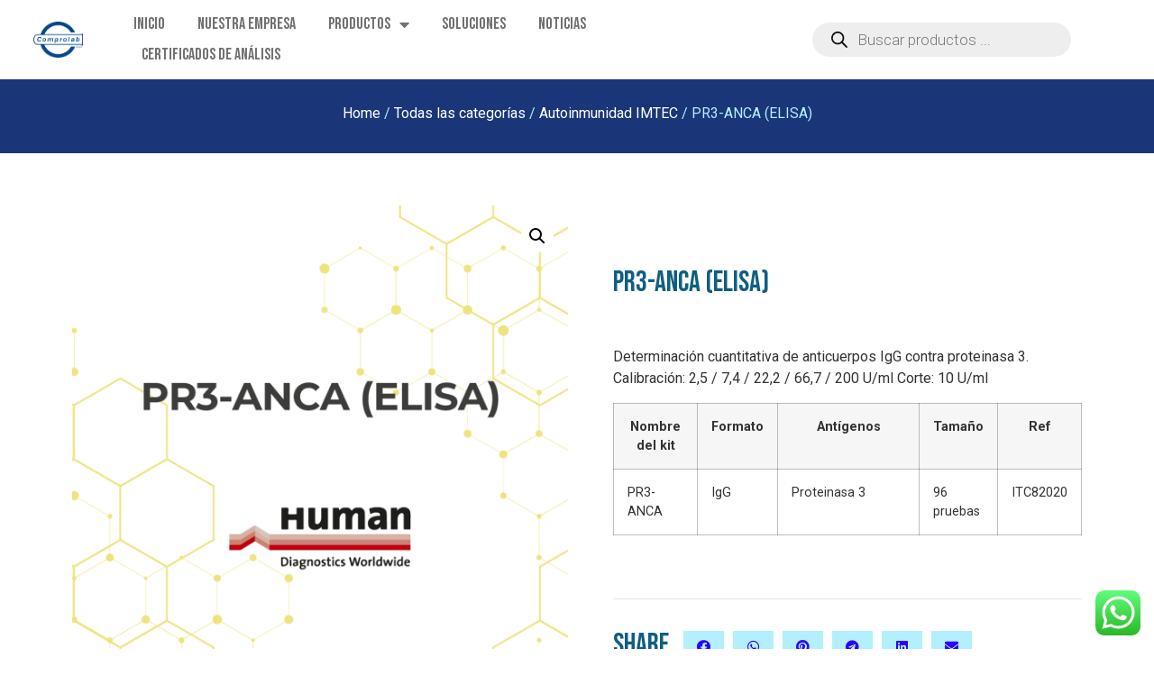

--- FILE ---
content_type: text/html; charset=UTF-8
request_url: https://www.comprolab.com/producto/pr3-anca-elisa/
body_size: 203209
content:
<!doctype html>
<html lang="es">
<head>
	<meta charset="UTF-8">
		<meta name="viewport" content="width=device-width, initial-scale=1">
	<link rel="profile" href="https://gmpg.org/xfn/11">
	<title>PR3-ANCA (ELISA) &#8211; Comprolab</title>
<meta name='robots' content='max-image-preview:large' />
	<style>img:is([sizes="auto" i], [sizes^="auto," i]) { contain-intrinsic-size: 3000px 1500px }</style>
	<link rel="alternate" type="application/rss+xml" title="Comprolab &raquo; Feed" href="https://www.comprolab.com/feed/" />
<link rel="alternate" type="application/rss+xml" title="Comprolab &raquo; Feed de los comentarios" href="https://www.comprolab.com/comments/feed/" />
<script>
window._wpemojiSettings = {"baseUrl":"https:\/\/s.w.org\/images\/core\/emoji\/16.0.1\/72x72\/","ext":".png","svgUrl":"https:\/\/s.w.org\/images\/core\/emoji\/16.0.1\/svg\/","svgExt":".svg","source":{"concatemoji":"https:\/\/www.comprolab.com\/wp-includes\/js\/wp-emoji-release.min.js?ver=6.8.3"}};
/*! This file is auto-generated */
!function(s,n){var o,i,e;function c(e){try{var t={supportTests:e,timestamp:(new Date).valueOf()};sessionStorage.setItem(o,JSON.stringify(t))}catch(e){}}function p(e,t,n){e.clearRect(0,0,e.canvas.width,e.canvas.height),e.fillText(t,0,0);var t=new Uint32Array(e.getImageData(0,0,e.canvas.width,e.canvas.height).data),a=(e.clearRect(0,0,e.canvas.width,e.canvas.height),e.fillText(n,0,0),new Uint32Array(e.getImageData(0,0,e.canvas.width,e.canvas.height).data));return t.every(function(e,t){return e===a[t]})}function u(e,t){e.clearRect(0,0,e.canvas.width,e.canvas.height),e.fillText(t,0,0);for(var n=e.getImageData(16,16,1,1),a=0;a<n.data.length;a++)if(0!==n.data[a])return!1;return!0}function f(e,t,n,a){switch(t){case"flag":return n(e,"\ud83c\udff3\ufe0f\u200d\u26a7\ufe0f","\ud83c\udff3\ufe0f\u200b\u26a7\ufe0f")?!1:!n(e,"\ud83c\udde8\ud83c\uddf6","\ud83c\udde8\u200b\ud83c\uddf6")&&!n(e,"\ud83c\udff4\udb40\udc67\udb40\udc62\udb40\udc65\udb40\udc6e\udb40\udc67\udb40\udc7f","\ud83c\udff4\u200b\udb40\udc67\u200b\udb40\udc62\u200b\udb40\udc65\u200b\udb40\udc6e\u200b\udb40\udc67\u200b\udb40\udc7f");case"emoji":return!a(e,"\ud83e\udedf")}return!1}function g(e,t,n,a){var r="undefined"!=typeof WorkerGlobalScope&&self instanceof WorkerGlobalScope?new OffscreenCanvas(300,150):s.createElement("canvas"),o=r.getContext("2d",{willReadFrequently:!0}),i=(o.textBaseline="top",o.font="600 32px Arial",{});return e.forEach(function(e){i[e]=t(o,e,n,a)}),i}function t(e){var t=s.createElement("script");t.src=e,t.defer=!0,s.head.appendChild(t)}"undefined"!=typeof Promise&&(o="wpEmojiSettingsSupports",i=["flag","emoji"],n.supports={everything:!0,everythingExceptFlag:!0},e=new Promise(function(e){s.addEventListener("DOMContentLoaded",e,{once:!0})}),new Promise(function(t){var n=function(){try{var e=JSON.parse(sessionStorage.getItem(o));if("object"==typeof e&&"number"==typeof e.timestamp&&(new Date).valueOf()<e.timestamp+604800&&"object"==typeof e.supportTests)return e.supportTests}catch(e){}return null}();if(!n){if("undefined"!=typeof Worker&&"undefined"!=typeof OffscreenCanvas&&"undefined"!=typeof URL&&URL.createObjectURL&&"undefined"!=typeof Blob)try{var e="postMessage("+g.toString()+"("+[JSON.stringify(i),f.toString(),p.toString(),u.toString()].join(",")+"));",a=new Blob([e],{type:"text/javascript"}),r=new Worker(URL.createObjectURL(a),{name:"wpTestEmojiSupports"});return void(r.onmessage=function(e){c(n=e.data),r.terminate(),t(n)})}catch(e){}c(n=g(i,f,p,u))}t(n)}).then(function(e){for(var t in e)n.supports[t]=e[t],n.supports.everything=n.supports.everything&&n.supports[t],"flag"!==t&&(n.supports.everythingExceptFlag=n.supports.everythingExceptFlag&&n.supports[t]);n.supports.everythingExceptFlag=n.supports.everythingExceptFlag&&!n.supports.flag,n.DOMReady=!1,n.readyCallback=function(){n.DOMReady=!0}}).then(function(){return e}).then(function(){var e;n.supports.everything||(n.readyCallback(),(e=n.source||{}).concatemoji?t(e.concatemoji):e.wpemoji&&e.twemoji&&(t(e.twemoji),t(e.wpemoji)))}))}((window,document),window._wpemojiSettings);
</script>
<link rel='stylesheet' id='ht_ctc_main_css-css' href='https://www.comprolab.com/wp-content/plugins/click-to-chat-for-whatsapp/new/inc/assets/css/main.css?ver=3.32' media='all' />
<style id='wp-emoji-styles-inline-css'>

	img.wp-smiley, img.emoji {
		display: inline !important;
		border: none !important;
		box-shadow: none !important;
		height: 1em !important;
		width: 1em !important;
		margin: 0 0.07em !important;
		vertical-align: -0.1em !important;
		background: none !important;
		padding: 0 !important;
	}
</style>
<link rel='stylesheet' id='wp-block-library-css' href='https://www.comprolab.com/wp-includes/css/dist/block-library/style.min.css?ver=6.8.3' media='all' />
<style id='classic-theme-styles-inline-css'>
/*! This file is auto-generated */
.wp-block-button__link{color:#fff;background-color:#32373c;border-radius:9999px;box-shadow:none;text-decoration:none;padding:calc(.667em + 2px) calc(1.333em + 2px);font-size:1.125em}.wp-block-file__button{background:#32373c;color:#fff;text-decoration:none}
</style>
<style id='global-styles-inline-css'>
:root{--wp--preset--aspect-ratio--square: 1;--wp--preset--aspect-ratio--4-3: 4/3;--wp--preset--aspect-ratio--3-4: 3/4;--wp--preset--aspect-ratio--3-2: 3/2;--wp--preset--aspect-ratio--2-3: 2/3;--wp--preset--aspect-ratio--16-9: 16/9;--wp--preset--aspect-ratio--9-16: 9/16;--wp--preset--color--black: #000000;--wp--preset--color--cyan-bluish-gray: #abb8c3;--wp--preset--color--white: #ffffff;--wp--preset--color--pale-pink: #f78da7;--wp--preset--color--vivid-red: #cf2e2e;--wp--preset--color--luminous-vivid-orange: #ff6900;--wp--preset--color--luminous-vivid-amber: #fcb900;--wp--preset--color--light-green-cyan: #7bdcb5;--wp--preset--color--vivid-green-cyan: #00d084;--wp--preset--color--pale-cyan-blue: #8ed1fc;--wp--preset--color--vivid-cyan-blue: #0693e3;--wp--preset--color--vivid-purple: #9b51e0;--wp--preset--gradient--vivid-cyan-blue-to-vivid-purple: linear-gradient(135deg,rgba(6,147,227,1) 0%,rgb(155,81,224) 100%);--wp--preset--gradient--light-green-cyan-to-vivid-green-cyan: linear-gradient(135deg,rgb(122,220,180) 0%,rgb(0,208,130) 100%);--wp--preset--gradient--luminous-vivid-amber-to-luminous-vivid-orange: linear-gradient(135deg,rgba(252,185,0,1) 0%,rgba(255,105,0,1) 100%);--wp--preset--gradient--luminous-vivid-orange-to-vivid-red: linear-gradient(135deg,rgba(255,105,0,1) 0%,rgb(207,46,46) 100%);--wp--preset--gradient--very-light-gray-to-cyan-bluish-gray: linear-gradient(135deg,rgb(238,238,238) 0%,rgb(169,184,195) 100%);--wp--preset--gradient--cool-to-warm-spectrum: linear-gradient(135deg,rgb(74,234,220) 0%,rgb(151,120,209) 20%,rgb(207,42,186) 40%,rgb(238,44,130) 60%,rgb(251,105,98) 80%,rgb(254,248,76) 100%);--wp--preset--gradient--blush-light-purple: linear-gradient(135deg,rgb(255,206,236) 0%,rgb(152,150,240) 100%);--wp--preset--gradient--blush-bordeaux: linear-gradient(135deg,rgb(254,205,165) 0%,rgb(254,45,45) 50%,rgb(107,0,62) 100%);--wp--preset--gradient--luminous-dusk: linear-gradient(135deg,rgb(255,203,112) 0%,rgb(199,81,192) 50%,rgb(65,88,208) 100%);--wp--preset--gradient--pale-ocean: linear-gradient(135deg,rgb(255,245,203) 0%,rgb(182,227,212) 50%,rgb(51,167,181) 100%);--wp--preset--gradient--electric-grass: linear-gradient(135deg,rgb(202,248,128) 0%,rgb(113,206,126) 100%);--wp--preset--gradient--midnight: linear-gradient(135deg,rgb(2,3,129) 0%,rgb(40,116,252) 100%);--wp--preset--font-size--small: 13px;--wp--preset--font-size--medium: 20px;--wp--preset--font-size--large: 36px;--wp--preset--font-size--x-large: 42px;--wp--preset--spacing--20: 0.44rem;--wp--preset--spacing--30: 0.67rem;--wp--preset--spacing--40: 1rem;--wp--preset--spacing--50: 1.5rem;--wp--preset--spacing--60: 2.25rem;--wp--preset--spacing--70: 3.38rem;--wp--preset--spacing--80: 5.06rem;--wp--preset--shadow--natural: 6px 6px 9px rgba(0, 0, 0, 0.2);--wp--preset--shadow--deep: 12px 12px 50px rgba(0, 0, 0, 0.4);--wp--preset--shadow--sharp: 6px 6px 0px rgba(0, 0, 0, 0.2);--wp--preset--shadow--outlined: 6px 6px 0px -3px rgba(255, 255, 255, 1), 6px 6px rgba(0, 0, 0, 1);--wp--preset--shadow--crisp: 6px 6px 0px rgba(0, 0, 0, 1);}:where(.is-layout-flex){gap: 0.5em;}:where(.is-layout-grid){gap: 0.5em;}body .is-layout-flex{display: flex;}.is-layout-flex{flex-wrap: wrap;align-items: center;}.is-layout-flex > :is(*, div){margin: 0;}body .is-layout-grid{display: grid;}.is-layout-grid > :is(*, div){margin: 0;}:where(.wp-block-columns.is-layout-flex){gap: 2em;}:where(.wp-block-columns.is-layout-grid){gap: 2em;}:where(.wp-block-post-template.is-layout-flex){gap: 1.25em;}:where(.wp-block-post-template.is-layout-grid){gap: 1.25em;}.has-black-color{color: var(--wp--preset--color--black) !important;}.has-cyan-bluish-gray-color{color: var(--wp--preset--color--cyan-bluish-gray) !important;}.has-white-color{color: var(--wp--preset--color--white) !important;}.has-pale-pink-color{color: var(--wp--preset--color--pale-pink) !important;}.has-vivid-red-color{color: var(--wp--preset--color--vivid-red) !important;}.has-luminous-vivid-orange-color{color: var(--wp--preset--color--luminous-vivid-orange) !important;}.has-luminous-vivid-amber-color{color: var(--wp--preset--color--luminous-vivid-amber) !important;}.has-light-green-cyan-color{color: var(--wp--preset--color--light-green-cyan) !important;}.has-vivid-green-cyan-color{color: var(--wp--preset--color--vivid-green-cyan) !important;}.has-pale-cyan-blue-color{color: var(--wp--preset--color--pale-cyan-blue) !important;}.has-vivid-cyan-blue-color{color: var(--wp--preset--color--vivid-cyan-blue) !important;}.has-vivid-purple-color{color: var(--wp--preset--color--vivid-purple) !important;}.has-black-background-color{background-color: var(--wp--preset--color--black) !important;}.has-cyan-bluish-gray-background-color{background-color: var(--wp--preset--color--cyan-bluish-gray) !important;}.has-white-background-color{background-color: var(--wp--preset--color--white) !important;}.has-pale-pink-background-color{background-color: var(--wp--preset--color--pale-pink) !important;}.has-vivid-red-background-color{background-color: var(--wp--preset--color--vivid-red) !important;}.has-luminous-vivid-orange-background-color{background-color: var(--wp--preset--color--luminous-vivid-orange) !important;}.has-luminous-vivid-amber-background-color{background-color: var(--wp--preset--color--luminous-vivid-amber) !important;}.has-light-green-cyan-background-color{background-color: var(--wp--preset--color--light-green-cyan) !important;}.has-vivid-green-cyan-background-color{background-color: var(--wp--preset--color--vivid-green-cyan) !important;}.has-pale-cyan-blue-background-color{background-color: var(--wp--preset--color--pale-cyan-blue) !important;}.has-vivid-cyan-blue-background-color{background-color: var(--wp--preset--color--vivid-cyan-blue) !important;}.has-vivid-purple-background-color{background-color: var(--wp--preset--color--vivid-purple) !important;}.has-black-border-color{border-color: var(--wp--preset--color--black) !important;}.has-cyan-bluish-gray-border-color{border-color: var(--wp--preset--color--cyan-bluish-gray) !important;}.has-white-border-color{border-color: var(--wp--preset--color--white) !important;}.has-pale-pink-border-color{border-color: var(--wp--preset--color--pale-pink) !important;}.has-vivid-red-border-color{border-color: var(--wp--preset--color--vivid-red) !important;}.has-luminous-vivid-orange-border-color{border-color: var(--wp--preset--color--luminous-vivid-orange) !important;}.has-luminous-vivid-amber-border-color{border-color: var(--wp--preset--color--luminous-vivid-amber) !important;}.has-light-green-cyan-border-color{border-color: var(--wp--preset--color--light-green-cyan) !important;}.has-vivid-green-cyan-border-color{border-color: var(--wp--preset--color--vivid-green-cyan) !important;}.has-pale-cyan-blue-border-color{border-color: var(--wp--preset--color--pale-cyan-blue) !important;}.has-vivid-cyan-blue-border-color{border-color: var(--wp--preset--color--vivid-cyan-blue) !important;}.has-vivid-purple-border-color{border-color: var(--wp--preset--color--vivid-purple) !important;}.has-vivid-cyan-blue-to-vivid-purple-gradient-background{background: var(--wp--preset--gradient--vivid-cyan-blue-to-vivid-purple) !important;}.has-light-green-cyan-to-vivid-green-cyan-gradient-background{background: var(--wp--preset--gradient--light-green-cyan-to-vivid-green-cyan) !important;}.has-luminous-vivid-amber-to-luminous-vivid-orange-gradient-background{background: var(--wp--preset--gradient--luminous-vivid-amber-to-luminous-vivid-orange) !important;}.has-luminous-vivid-orange-to-vivid-red-gradient-background{background: var(--wp--preset--gradient--luminous-vivid-orange-to-vivid-red) !important;}.has-very-light-gray-to-cyan-bluish-gray-gradient-background{background: var(--wp--preset--gradient--very-light-gray-to-cyan-bluish-gray) !important;}.has-cool-to-warm-spectrum-gradient-background{background: var(--wp--preset--gradient--cool-to-warm-spectrum) !important;}.has-blush-light-purple-gradient-background{background: var(--wp--preset--gradient--blush-light-purple) !important;}.has-blush-bordeaux-gradient-background{background: var(--wp--preset--gradient--blush-bordeaux) !important;}.has-luminous-dusk-gradient-background{background: var(--wp--preset--gradient--luminous-dusk) !important;}.has-pale-ocean-gradient-background{background: var(--wp--preset--gradient--pale-ocean) !important;}.has-electric-grass-gradient-background{background: var(--wp--preset--gradient--electric-grass) !important;}.has-midnight-gradient-background{background: var(--wp--preset--gradient--midnight) !important;}.has-small-font-size{font-size: var(--wp--preset--font-size--small) !important;}.has-medium-font-size{font-size: var(--wp--preset--font-size--medium) !important;}.has-large-font-size{font-size: var(--wp--preset--font-size--large) !important;}.has-x-large-font-size{font-size: var(--wp--preset--font-size--x-large) !important;}
:where(.wp-block-post-template.is-layout-flex){gap: 1.25em;}:where(.wp-block-post-template.is-layout-grid){gap: 1.25em;}
:where(.wp-block-columns.is-layout-flex){gap: 2em;}:where(.wp-block-columns.is-layout-grid){gap: 2em;}
:root :where(.wp-block-pullquote){font-size: 1.5em;line-height: 1.6;}
</style>
<link rel='stylesheet' id='photoswipe-css' href='https://www.comprolab.com/wp-content/plugins/woocommerce/assets/css/photoswipe/photoswipe.min.css?ver=8.5.4' media='all' />
<link rel='stylesheet' id='photoswipe-default-skin-css' href='https://www.comprolab.com/wp-content/plugins/woocommerce/assets/css/photoswipe/default-skin/default-skin.min.css?ver=8.5.4' media='all' />
<link rel='stylesheet' id='woocommerce-layout-css' href='https://www.comprolab.com/wp-content/plugins/woocommerce/assets/css/woocommerce-layout.css?ver=8.5.4' media='all' />
<link rel='stylesheet' id='woocommerce-smallscreen-css' href='https://www.comprolab.com/wp-content/plugins/woocommerce/assets/css/woocommerce-smallscreen.css?ver=8.5.4' media='only screen and (max-width: 768px)' />
<link rel='stylesheet' id='woocommerce-general-css' href='https://www.comprolab.com/wp-content/plugins/woocommerce/assets/css/woocommerce.css?ver=8.5.4' media='all' />
<style id='woocommerce-inline-inline-css'>
.woocommerce form .form-row .required { visibility: visible; }
</style>
<link rel='stylesheet' id='dgwt-wcas-style-css' href='https://www.comprolab.com/wp-content/plugins/ajax-search-for-woocommerce/assets/css/style.min.css?ver=1.26.1' media='all' />
<link rel='stylesheet' id='hello-elementor-css' href='https://www.comprolab.com/wp-content/themes/hello-elementor/style.min.css?ver=2.6.1' media='all' />
<link rel='stylesheet' id='hello-elementor-theme-style-css' href='https://www.comprolab.com/wp-content/themes/hello-elementor/theme.min.css?ver=2.6.1' media='all' />
<link rel='stylesheet' id='chld_thm_cfg_child-css' href='https://www.comprolab.com/wp-content/themes/hello-elementor-child/style.css?ver=2.6.1.1665112970' media='all' />
<link rel='stylesheet' id='elementor-frontend-css' href='https://www.comprolab.com/wp-content/plugins/elementor/assets/css/frontend-lite.min.css?ver=3.18.3' media='all' />
<link rel='stylesheet' id='elementor-post-6-css' href='https://www.comprolab.com/wp-content/uploads/elementor/css/post-6.css?ver=1708098323' media='all' />
<link rel='stylesheet' id='elementor-icons-css' href='https://www.comprolab.com/wp-content/plugins/elementor/assets/lib/eicons/css/elementor-icons.min.css?ver=5.25.0' media='all' />
<link rel='stylesheet' id='swiper-css' href='https://www.comprolab.com/wp-content/plugins/elementor/assets/lib/swiper/css/swiper.min.css?ver=5.3.6' media='all' />
<link rel='stylesheet' id='elementor-pro-css' href='https://www.comprolab.com/wp-content/plugins/elementor-pro/assets/css/frontend-lite.min.css?ver=3.14.0' media='all' />
<link rel='stylesheet' id='ooohboi-steroids-styles-css' href='https://www.comprolab.com/wp-content/plugins/ooohboi-steroids-for-elementor/assets/css/main.css?ver=2.1.626082023' media='all' />
<link rel='stylesheet' id='elementor-global-css' href='https://www.comprolab.com/wp-content/uploads/elementor/css/global.css?ver=1708098326' media='all' />
<link rel='stylesheet' id='elementor-post-583-css' href='https://www.comprolab.com/wp-content/uploads/elementor/css/post-583.css?ver=1748448128' media='all' />
<link rel='stylesheet' id='elementor-post-142-css' href='https://www.comprolab.com/wp-content/uploads/elementor/css/post-142.css?ver=1754495247' media='all' />
<link rel='stylesheet' id='elementor-post-793-css' href='https://www.comprolab.com/wp-content/uploads/elementor/css/post-793.css?ver=1708098581' media='all' />
<link rel='stylesheet' id='google-fonts-1-css' href='https://fonts.googleapis.com/css?family=Bebas+Neue%3A100%2C100italic%2C200%2C200italic%2C300%2C300italic%2C400%2C400italic%2C500%2C500italic%2C600%2C600italic%2C700%2C700italic%2C800%2C800italic%2C900%2C900italic%7CRoboto+Slab%3A100%2C100italic%2C200%2C200italic%2C300%2C300italic%2C400%2C400italic%2C500%2C500italic%2C600%2C600italic%2C700%2C700italic%2C800%2C800italic%2C900%2C900italic%7CRoboto%3A100%2C100italic%2C200%2C200italic%2C300%2C300italic%2C400%2C400italic%2C500%2C500italic%2C600%2C600italic%2C700%2C700italic%2C800%2C800italic%2C900%2C900italic%7CBe+Vietnam+Pro%3A100%2C100italic%2C200%2C200italic%2C300%2C300italic%2C400%2C400italic%2C500%2C500italic%2C600%2C600italic%2C700%2C700italic%2C800%2C800italic%2C900%2C900italic%7CMontserrat%3A100%2C100italic%2C200%2C200italic%2C300%2C300italic%2C400%2C400italic%2C500%2C500italic%2C600%2C600italic%2C700%2C700italic%2C800%2C800italic%2C900%2C900italic&#038;display=auto&#038;ver=6.8.3' media='all' />
<link rel='stylesheet' id='elementor-icons-shared-0-css' href='https://www.comprolab.com/wp-content/plugins/elementor/assets/lib/font-awesome/css/fontawesome.min.css?ver=5.15.3' media='all' />
<link rel='stylesheet' id='elementor-icons-fa-solid-css' href='https://www.comprolab.com/wp-content/plugins/elementor/assets/lib/font-awesome/css/solid.min.css?ver=5.15.3' media='all' />
<link rel='stylesheet' id='elementor-icons-fa-brands-css' href='https://www.comprolab.com/wp-content/plugins/elementor/assets/lib/font-awesome/css/brands.min.css?ver=5.15.3' media='all' />
<link rel="preconnect" href="https://fonts.gstatic.com/" crossorigin><script src="https://www.comprolab.com/wp-includes/js/jquery/jquery.min.js?ver=3.7.1" id="jquery-core-js"></script>
<script src="https://www.comprolab.com/wp-includes/js/jquery/jquery-migrate.min.js?ver=3.4.1" id="jquery-migrate-js"></script>
<script src="https://www.comprolab.com/wp-content/plugins/woocommerce/assets/js/jquery-blockui/jquery.blockUI.min.js?ver=2.7.0-wc.8.5.4" id="jquery-blockui-js" defer data-wp-strategy="defer"></script>
<script id="wc-add-to-cart-js-extra">
var wc_add_to_cart_params = {"ajax_url":"\/wp-admin\/admin-ajax.php","wc_ajax_url":"\/?wc-ajax=%%endpoint%%","i18n_view_cart":"View cart","cart_url":"https:\/\/www.comprolab.com\/carrito\/","is_cart":"","cart_redirect_after_add":"no"};
</script>
<script src="https://www.comprolab.com/wp-content/plugins/woocommerce/assets/js/frontend/add-to-cart.min.js?ver=8.5.4" id="wc-add-to-cart-js" defer data-wp-strategy="defer"></script>
<script src="https://www.comprolab.com/wp-content/plugins/woocommerce/assets/js/zoom/jquery.zoom.min.js?ver=1.7.21-wc.8.5.4" id="zoom-js" defer data-wp-strategy="defer"></script>
<script src="https://www.comprolab.com/wp-content/plugins/woocommerce/assets/js/flexslider/jquery.flexslider.min.js?ver=2.7.2-wc.8.5.4" id="flexslider-js" defer data-wp-strategy="defer"></script>
<script src="https://www.comprolab.com/wp-content/plugins/woocommerce/assets/js/photoswipe/photoswipe.min.js?ver=4.1.1-wc.8.5.4" id="photoswipe-js" defer data-wp-strategy="defer"></script>
<script src="https://www.comprolab.com/wp-content/plugins/woocommerce/assets/js/photoswipe/photoswipe-ui-default.min.js?ver=4.1.1-wc.8.5.4" id="photoswipe-ui-default-js" defer data-wp-strategy="defer"></script>
<script id="wc-single-product-js-extra">
var wc_single_product_params = {"i18n_required_rating_text":"Please select a rating","review_rating_required":"yes","flexslider":{"rtl":false,"animation":"slide","smoothHeight":true,"directionNav":false,"controlNav":"thumbnails","slideshow":false,"animationSpeed":500,"animationLoop":false,"allowOneSlide":false},"zoom_enabled":"1","zoom_options":[],"photoswipe_enabled":"1","photoswipe_options":{"shareEl":false,"closeOnScroll":false,"history":false,"hideAnimationDuration":0,"showAnimationDuration":0},"flexslider_enabled":"1"};
</script>
<script src="https://www.comprolab.com/wp-content/plugins/woocommerce/assets/js/frontend/single-product.min.js?ver=8.5.4" id="wc-single-product-js" defer data-wp-strategy="defer"></script>
<script src="https://www.comprolab.com/wp-content/plugins/woocommerce/assets/js/js-cookie/js.cookie.min.js?ver=2.1.4-wc.8.5.4" id="js-cookie-js" defer data-wp-strategy="defer"></script>
<script id="woocommerce-js-extra">
var woocommerce_params = {"ajax_url":"\/wp-admin\/admin-ajax.php","wc_ajax_url":"\/?wc-ajax=%%endpoint%%"};
</script>
<script src="https://www.comprolab.com/wp-content/plugins/woocommerce/assets/js/frontend/woocommerce.min.js?ver=8.5.4" id="woocommerce-js" defer data-wp-strategy="defer"></script>
<link rel="https://api.w.org/" href="https://www.comprolab.com/wp-json/" /><link rel="alternate" title="JSON" type="application/json" href="https://www.comprolab.com/wp-json/wp/v2/product/1695" /><link rel="EditURI" type="application/rsd+xml" title="RSD" href="https://www.comprolab.com/xmlrpc.php?rsd" />
<meta name="generator" content="WordPress 6.8.3" />
<meta name="generator" content="WooCommerce 8.5.4" />
<link rel="canonical" href="https://www.comprolab.com/producto/pr3-anca-elisa/" />
<link rel='shortlink' href='https://www.comprolab.com/?p=1695' />
<link rel="alternate" title="oEmbed (JSON)" type="application/json+oembed" href="https://www.comprolab.com/wp-json/oembed/1.0/embed?url=https%3A%2F%2Fwww.comprolab.com%2Fproducto%2Fpr3-anca-elisa%2F" />
<link rel="alternate" title="oEmbed (XML)" type="text/xml+oembed" href="https://www.comprolab.com/wp-json/oembed/1.0/embed?url=https%3A%2F%2Fwww.comprolab.com%2Fproducto%2Fpr3-anca-elisa%2F&#038;format=xml" />
		<style>
			.dgwt-wcas-ico-magnifier,.dgwt-wcas-ico-magnifier-handler{max-width:20px}.dgwt-wcas-search-wrapp{max-width:600px}		</style>
			<noscript><style>.woocommerce-product-gallery{ opacity: 1 !important; }</style></noscript>
	<meta name="generator" content="Elementor 3.18.3; features: e_dom_optimization, e_optimized_assets_loading, e_optimized_css_loading, additional_custom_breakpoints, block_editor_assets_optimize, e_image_loading_optimization; settings: css_print_method-external, google_font-enabled, font_display-auto">
<meta name="generator" content="Powered by Slider Revolution 6.6.2 - responsive, Mobile-Friendly Slider Plugin for WordPress with comfortable drag and drop interface." />
<link rel="icon" href="https://www.comprolab.com/wp-content/uploads/2022/10/cropped-logo-positivo-e1692103135250-32x32.png" sizes="32x32" />
<link rel="icon" href="https://www.comprolab.com/wp-content/uploads/2022/10/cropped-logo-positivo-e1692103135250-192x192.png" sizes="192x192" />
<link rel="apple-touch-icon" href="https://www.comprolab.com/wp-content/uploads/2022/10/cropped-logo-positivo-e1692103135250-180x180.png" />
<meta name="msapplication-TileImage" content="https://www.comprolab.com/wp-content/uploads/2022/10/cropped-logo-positivo-e1692103135250-270x270.png" />
<script>function setREVStartSize(e){
			//window.requestAnimationFrame(function() {
				window.RSIW = window.RSIW===undefined ? window.innerWidth : window.RSIW;
				window.RSIH = window.RSIH===undefined ? window.innerHeight : window.RSIH;
				try {
					var pw = document.getElementById(e.c).parentNode.offsetWidth,
						newh;
					pw = pw===0 || isNaN(pw) || (e.l=="fullwidth" || e.layout=="fullwidth") ? window.RSIW : pw;
					e.tabw = e.tabw===undefined ? 0 : parseInt(e.tabw);
					e.thumbw = e.thumbw===undefined ? 0 : parseInt(e.thumbw);
					e.tabh = e.tabh===undefined ? 0 : parseInt(e.tabh);
					e.thumbh = e.thumbh===undefined ? 0 : parseInt(e.thumbh);
					e.tabhide = e.tabhide===undefined ? 0 : parseInt(e.tabhide);
					e.thumbhide = e.thumbhide===undefined ? 0 : parseInt(e.thumbhide);
					e.mh = e.mh===undefined || e.mh=="" || e.mh==="auto" ? 0 : parseInt(e.mh,0);
					if(e.layout==="fullscreen" || e.l==="fullscreen")
						newh = Math.max(e.mh,window.RSIH);
					else{
						e.gw = Array.isArray(e.gw) ? e.gw : [e.gw];
						for (var i in e.rl) if (e.gw[i]===undefined || e.gw[i]===0) e.gw[i] = e.gw[i-1];
						e.gh = e.el===undefined || e.el==="" || (Array.isArray(e.el) && e.el.length==0)? e.gh : e.el;
						e.gh = Array.isArray(e.gh) ? e.gh : [e.gh];
						for (var i in e.rl) if (e.gh[i]===undefined || e.gh[i]===0) e.gh[i] = e.gh[i-1];
											
						var nl = new Array(e.rl.length),
							ix = 0,
							sl;
						e.tabw = e.tabhide>=pw ? 0 : e.tabw;
						e.thumbw = e.thumbhide>=pw ? 0 : e.thumbw;
						e.tabh = e.tabhide>=pw ? 0 : e.tabh;
						e.thumbh = e.thumbhide>=pw ? 0 : e.thumbh;
						for (var i in e.rl) nl[i] = e.rl[i]<window.RSIW ? 0 : e.rl[i];
						sl = nl[0];
						for (var i in nl) if (sl>nl[i] && nl[i]>0) { sl = nl[i]; ix=i;}
						var m = pw>(e.gw[ix]+e.tabw+e.thumbw) ? 1 : (pw-(e.tabw+e.thumbw)) / (e.gw[ix]);
						newh =  (e.gh[ix] * m) + (e.tabh + e.thumbh);
					}
					var el = document.getElementById(e.c);
					if (el!==null && el) el.style.height = newh+"px";
					el = document.getElementById(e.c+"_wrapper");
					if (el!==null && el) {
						el.style.height = newh+"px";
						el.style.display = "block";
					}
				} catch(e){
					console.log("Failure at Presize of Slider:" + e)
				}
			//});
		  };</script>
		<style id="wp-custom-css">
			.woocommerce-loop-category__title mark, .woocommerce-ordering{
	display:none !important;
}
.elementor-nav-menu li ul{
	background-color: #dfe6f2;
}
.elementor-nav-menu--layout-horizontal .elementor-nav-menu>li ul{
	z-index:1000000 !important;
}
.woocommerce div.product div.images .woocommerce-product-gallery__trigger{
	    z-index: 1 !important;
}
.dgwt-wcas-style-pirx .dgwt-wcas-sf-wrapp input[type=search].dgwt-wcas-search-input{
	padding: 5px 24px 5px 48px;
}
.dgwt-wcas-style-pirx .dgwt-wcas-sf-wrapp button.dgwt-wcas-search-submit{
	top: 12px;
}		</style>
		</head>
<body class="wp-singular product-template-default single single-product postid-1695 wp-custom-logo wp-theme-hello-elementor wp-child-theme-hello-elementor-child theme-hello-elementor woocommerce woocommerce-page woocommerce-no-js elementor-default elementor-template-full-width elementor-kit-6 elementor-page-793">


<a class="skip-link screen-reader-text" href="#content">
	Ir al contenido</a>

		<div data-elementor-type="header" data-elementor-id="583" class="elementor elementor-583 elementor-location-header" data-elementor-post-type="elementor_library">
								<section class="ob-is-breaking-bad elementor-section elementor-top-section elementor-element elementor-element-f7b5275 elementor-section-content-middle elementor-section-full_width elementor-section-height-default elementor-section-height-default" data-id="f7b5275" data-element_type="section" data-settings="{&quot;background_background&quot;:&quot;classic&quot;,&quot;shape_divider_bottom&quot;:&quot;mountains&quot;,&quot;_ob_bbad_use_it&quot;:&quot;yes&quot;,&quot;_ob_bbad_sssic_use&quot;:&quot;no&quot;,&quot;_ob_glider_is_slider&quot;:&quot;no&quot;}">
					<div class="elementor-shape elementor-shape-bottom" data-negative="false">
			<svg xmlns="http://www.w3.org/2000/svg" viewBox="0 0 1000 100" preserveAspectRatio="none">
	<path class="elementor-shape-fill" opacity="0.33" d="M473,67.3c-203.9,88.3-263.1-34-320.3,0C66,119.1,0,59.7,0,59.7V0h1000v59.7 c0,0-62.1,26.1-94.9,29.3c-32.8,3.3-62.8-12.3-75.8-22.1C806,49.6,745.3,8.7,694.9,4.7S492.4,59,473,67.3z"/>
	<path class="elementor-shape-fill" opacity="0.66" d="M734,67.3c-45.5,0-77.2-23.2-129.1-39.1c-28.6-8.7-150.3-10.1-254,39.1 s-91.7-34.4-149.2,0C115.7,118.3,0,39.8,0,39.8V0h1000v36.5c0,0-28.2-18.5-92.1-18.5C810.2,18.1,775.7,67.3,734,67.3z"/>
	<path class="elementor-shape-fill" d="M766.1,28.9c-200-57.5-266,65.5-395.1,19.5C242,1.8,242,5.4,184.8,20.6C128,35.8,132.3,44.9,89.9,52.5C28.6,63.7,0,0,0,0 h1000c0,0-9.9,40.9-83.6,48.1S829.6,47,766.1,28.9z"/>
</svg>		</div>
					<div class="elementor-container elementor-column-gap-default">
					<div class="elementor-column elementor-col-16 elementor-top-column elementor-element elementor-element-ebb88c9" data-id="ebb88c9" data-element_type="column" data-settings="{&quot;_ob_bbad_is_stalker&quot;:&quot;no&quot;,&quot;_ob_teleporter_use&quot;:false,&quot;_ob_column_hoveranimator&quot;:&quot;no&quot;,&quot;_ob_column_has_pseudo&quot;:&quot;no&quot;}">
			<div class="elementor-widget-wrap elementor-element-populated">
								<div class="elementor-element elementor-element-4f97238 elementor-widget__width-initial ob-has-background-overlay elementor-widget elementor-widget-theme-site-logo elementor-widget-image" data-id="4f97238" data-element_type="widget" data-settings="{&quot;_ob_perspektive_use&quot;:&quot;no&quot;,&quot;_ob_poopart_use&quot;:&quot;yes&quot;,&quot;_ob_shadough_use&quot;:&quot;no&quot;,&quot;_ob_allow_hoveranimator&quot;:&quot;no&quot;,&quot;_ob_widget_stalker_use&quot;:&quot;no&quot;}" data-widget_type="theme-site-logo.default">
				<div class="elementor-widget-container">
			<style>/*! elementor - v3.18.0 - 20-12-2023 */
.elementor-widget-image{text-align:center}.elementor-widget-image a{display:inline-block}.elementor-widget-image a img[src$=".svg"]{width:48px}.elementor-widget-image img{vertical-align:middle;display:inline-block}</style>								<a href="/inicio">
			<img width="250" height="186" src="https://www.comprolab.com/wp-content/uploads/2022/10/logo-positivo-e1692103135250.png" class="elementor-animation-grow attachment-full size-full wp-image-13" alt="" />				</a>
											</div>
				</div>
					</div>
		</div>
				<div class="elementor-column elementor-col-66 elementor-top-column elementor-element elementor-element-0603957" data-id="0603957" data-element_type="column" data-settings="{&quot;_ob_bbad_is_stalker&quot;:&quot;no&quot;,&quot;_ob_teleporter_use&quot;:false,&quot;_ob_column_hoveranimator&quot;:&quot;no&quot;,&quot;_ob_column_has_pseudo&quot;:&quot;no&quot;}">
			<div class="elementor-widget-wrap elementor-element-populated">
								<div class="elementor-element elementor-element-2d6ac981 elementor-nav-menu--dropdown-mobile elementor-nav-menu--stretch elementor-widget__width-initial elementor-nav-menu__align-left elementor-nav-menu__text-align-center elementor-nav-menu--toggle elementor-nav-menu--burger ob-has-background-overlay elementor-widget elementor-widget-nav-menu" data-id="2d6ac981" data-element_type="widget" data-settings="{&quot;full_width&quot;:&quot;stretch&quot;,&quot;toggle_icon_hover_animation&quot;:&quot;grow&quot;,&quot;layout&quot;:&quot;horizontal&quot;,&quot;submenu_icon&quot;:{&quot;value&quot;:&quot;&lt;i class=\&quot;fas fa-caret-down\&quot;&gt;&lt;\/i&gt;&quot;,&quot;library&quot;:&quot;fa-solid&quot;},&quot;toggle&quot;:&quot;burger&quot;,&quot;_ob_perspektive_use&quot;:&quot;no&quot;,&quot;_ob_poopart_use&quot;:&quot;yes&quot;,&quot;_ob_shadough_use&quot;:&quot;no&quot;,&quot;_ob_allow_hoveranimator&quot;:&quot;no&quot;,&quot;_ob_widget_stalker_use&quot;:&quot;no&quot;}" data-widget_type="nav-menu.default">
				<div class="elementor-widget-container">
			<link rel="stylesheet" href="https://www.comprolab.com/wp-content/plugins/elementor-pro/assets/css/widget-nav-menu.min.css">			<nav class="elementor-nav-menu--main elementor-nav-menu__container elementor-nav-menu--layout-horizontal e--pointer-none">
				<ul id="menu-1-2d6ac981" class="elementor-nav-menu"><li class="menu-item menu-item-type-post_type menu-item-object-page menu-item-1905"><a href="https://www.comprolab.com/inicio/" class="elementor-item">Inicio</a></li>
<li class="menu-item menu-item-type-post_type menu-item-object-page menu-item-1907"><a href="https://www.comprolab.com/nuestra-empresa/" class="elementor-item">Nuestra empresa</a></li>
<li class="menu-item menu-item-type-custom menu-item-object-custom menu-item-has-children menu-item-1906"><a href="https://comprolab.com/categoria-producto/todas-las-categorias/" class="elementor-item">Productos</a>
<ul class="sub-menu elementor-nav-menu--dropdown">
	<li class="menu-item menu-item-type-taxonomy menu-item-object-product_cat menu-item-has-children menu-item-1991"><a href="https://www.comprolab.com/categoria-producto/todas-las-categorias/corelab/" class="elementor-sub-item">Corelab</a>
	<ul class="sub-menu elementor-nav-menu--dropdown">
		<li class="menu-item menu-item-type-taxonomy menu-item-object-product_cat menu-item-has-children menu-item-2063"><a href="https://www.comprolab.com/categoria-producto/todas-las-categorias/corelab/quimica-clinica/" class="elementor-sub-item">Química clínica</a>
		<ul class="sub-menu elementor-nav-menu--dropdown">
			<li class="menu-item menu-item-type-taxonomy menu-item-object-product_cat menu-item-has-children menu-item-2480"><a href="https://www.comprolab.com/categoria-producto/todas-las-categorias/corelab/quimica-clinica/reactivos/" class="elementor-sub-item">Reactivos</a>
			<ul class="sub-menu elementor-nav-menu--dropdown">
				<li class="menu-item menu-item-type-taxonomy menu-item-object-product_cat menu-item-2484"><a href="https://www.comprolab.com/categoria-producto/todas-las-categorias/corelab/quimica-clinica/reactivos/electrolitos/" class="elementor-sub-item">Electrolitos</a></li>
				<li class="menu-item menu-item-type-taxonomy menu-item-object-product_cat menu-item-2483"><a href="https://www.comprolab.com/categoria-producto/todas-las-categorias/corelab/quimica-clinica/reactivos/sustratos-y-metabolitos/" class="elementor-sub-item">Sustratos y Metabolitos</a></li>
				<li class="menu-item menu-item-type-taxonomy menu-item-object-product_cat menu-item-2485"><a href="https://www.comprolab.com/categoria-producto/todas-las-categorias/corelab/quimica-clinica/reactivos/enzimas/" class="elementor-sub-item">Enzimas</a></li>
				<li class="menu-item menu-item-type-taxonomy menu-item-object-product_cat menu-item-2481"><a href="https://www.comprolab.com/categoria-producto/todas-las-categorias/corelab/quimica-clinica/reactivos/oligoelementos/" class="elementor-sub-item">Oligoelementos</a></li>
				<li class="menu-item menu-item-type-taxonomy menu-item-object-product_cat menu-item-2482"><a href="https://www.comprolab.com/categoria-producto/todas-las-categorias/corelab/quimica-clinica/reactivos/proteinas-reactivos/" class="elementor-sub-item">Proteínas</a></li>
			</ul>
</li>
			<li class="menu-item menu-item-type-taxonomy menu-item-object-product_cat menu-item-has-children menu-item-2487"><a href="https://www.comprolab.com/categoria-producto/todas-las-categorias/corelab/quimica-clinica/calibradores-y-controles/" class="elementor-sub-item">Calibradores y Controles</a>
			<ul class="sub-menu elementor-nav-menu--dropdown">
				<li class="menu-item menu-item-type-taxonomy menu-item-object-product_cat menu-item-has-children menu-item-2486"><a href="https://www.comprolab.com/categoria-producto/todas-las-categorias/corelab/quimica-clinica/calibradores-y-controles/calibradores-estandares-controles/" class="elementor-sub-item">Calibradores &#8211; Estándares &#8211; Controles</a>
				<ul class="sub-menu elementor-nav-menu--dropdown">
					<li class="menu-item menu-item-type-taxonomy menu-item-object-product_cat menu-item-2488"><a href="https://www.comprolab.com/categoria-producto/todas-las-categorias/corelab/quimica-clinica/calibradores-y-controles/calibradores-estandares-controles/calibrador-cc/" class="elementor-sub-item">Calibrador CC</a></li>
					<li class="menu-item menu-item-type-taxonomy menu-item-object-product_cat menu-item-2490"><a href="https://www.comprolab.com/categoria-producto/todas-las-categorias/corelab/quimica-clinica/calibradores-y-controles/calibradores-estandares-controles/controlar-cc/" class="elementor-sub-item">Control CC</a></li>
					<li class="menu-item menu-item-type-taxonomy menu-item-object-product_cat menu-item-2489"><a href="https://www.comprolab.com/categoria-producto/todas-las-categorias/corelab/quimica-clinica/calibradores-y-controles/calibradores-estandares-controles/cc-estandar/" class="elementor-sub-item">CC Estandar</a></li>
				</ul>
</li>
				<li class="menu-item menu-item-type-taxonomy menu-item-object-product_cat menu-item-2491"><a href="https://www.comprolab.com/categoria-producto/todas-las-categorias/corelab/quimica-clinica/calibradores-y-controles/hojas-de-valores-asignados-quimica-clinica/" class="elementor-sub-item">Hojas de valores asignados</a></li>
			</ul>
</li>
			<li class="menu-item menu-item-type-custom menu-item-object-custom menu-item-2905"><a href="https://www.comprolab.com/categoria-producto/todas-las-categorias/corelab/quimica-clinica/tecnologias-quimica-clinica/" class="elementor-sub-item">Tecnologías Química Clínica</a></li>
		</ul>
</li>
		<li class="menu-item menu-item-type-taxonomy menu-item-object-product_cat menu-item-has-children menu-item-2039"><a href="https://www.comprolab.com/categoria-producto/todas-las-categorias/corelab/hematologia/" class="elementor-sub-item">Hematología</a>
		<ul class="sub-menu elementor-nav-menu--dropdown">
			<li class="menu-item menu-item-type-custom menu-item-object-custom menu-item-2898"><a href="https://www.comprolab.com/categoria-producto/todas-las-categorias/corelab/hematologia/tecnologias-hematologia/" class="elementor-sub-item">Tecnologías Hematología</a></li>
		</ul>
</li>
		<li class="menu-item menu-item-type-taxonomy menu-item-object-product_cat menu-item-has-children menu-item-2044"><a href="https://www.comprolab.com/categoria-producto/todas-las-categorias/corelab/hemostasia/" class="elementor-sub-item">Hemostasia</a>
		<ul class="sub-menu elementor-nav-menu--dropdown">
			<li class="menu-item menu-item-type-taxonomy menu-item-object-product_cat menu-item-2503"><a href="https://www.comprolab.com/categoria-producto/todas-las-categorias/corelab/hemostasia/reactivos-controles-y-calibradores-hemostaticos/" class="elementor-sub-item">Reactivos, Controles y Calibradores Hemostáticos</a></li>
			<li class="menu-item menu-item-type-custom menu-item-object-custom menu-item-2899"><a href="https://www.comprolab.com/categoria-producto/todas-las-categorias/corelab/hemostasia/tecnologias-coagulacion/" class="elementor-sub-item">Tecnologías Coagulación</a></li>
		</ul>
</li>
		<li class="menu-item menu-item-type-taxonomy menu-item-object-product_cat menu-item-has-children menu-item-2000"><a href="https://www.comprolab.com/categoria-producto/todas-las-categorias/corelab/uroanalisis/" class="elementor-sub-item">Uroanálisis</a>
		<ul class="sub-menu elementor-nav-menu--dropdown">
			<li class="menu-item menu-item-type-taxonomy menu-item-object-product_cat menu-item-2518"><a href="https://www.comprolab.com/categoria-producto/todas-las-categorias/corelab/uroanalisis/hojas-de-valores-asignados/" class="elementor-sub-item">Hojas de valores asignados</a></li>
			<li class="menu-item menu-item-type-taxonomy menu-item-object-product_cat menu-item-2519"><a href="https://www.comprolab.com/categoria-producto/todas-las-categorias/corelab/uroanalisis/tiras-de-prueba/" class="elementor-sub-item">Tiras de prueba</a></li>
			<li class="menu-item menu-item-type-custom menu-item-object-custom menu-item-2900"><a href="https://www.comprolab.com/categoria-producto/todas-las-categorias/corelab/uroanalisis/tecnologias-uroanalisis/" class="elementor-sub-item">Tecnologías Uroanálisis</a></li>
		</ul>
</li>
		<li class="menu-item menu-item-type-taxonomy menu-item-object-product_cat menu-item-has-children menu-item-2005"><a href="https://www.comprolab.com/categoria-producto/todas-las-categorias/corelab/clia-fia/" class="elementor-sub-item">CLIA/FIA</a>
		<ul class="sub-menu elementor-nav-menu--dropdown">
			<li class="menu-item menu-item-type-taxonomy menu-item-object-product_cat menu-item-has-children menu-item-2336"><a href="https://www.comprolab.com/categoria-producto/todas-las-categorias/corelab/clia-fia/clia/" class="elementor-sub-item">CLIA</a>
			<ul class="sub-menu elementor-nav-menu--dropdown">
				<li class="menu-item menu-item-type-taxonomy menu-item-object-product_cat menu-item-has-children menu-item-2338"><a href="https://www.comprolab.com/categoria-producto/todas-las-categorias/corelab/clia-fia/clia/control-y-diluyente/" class="elementor-sub-item">Control y Diluyente</a>
				<ul class="sub-menu elementor-nav-menu--dropdown">
					<li class="menu-item menu-item-type-taxonomy menu-item-object-product_cat menu-item-2341"><a href="https://www.comprolab.com/categoria-producto/todas-las-categorias/corelab/clia-fia/clia/control-y-diluyente/control-s/" class="elementor-sub-item">Control S</a></li>
					<li class="menu-item menu-item-type-taxonomy menu-item-object-product_cat menu-item-2342"><a href="https://www.comprolab.com/categoria-producto/todas-las-categorias/corelab/clia-fia/clia/control-y-diluyente/diluyente/" class="elementor-sub-item">Diluyente</a></li>
				</ul>
</li>
				<li class="menu-item menu-item-type-taxonomy menu-item-object-product_cat menu-item-has-children menu-item-2551"><a href="https://www.comprolab.com/categoria-producto/todas-las-categorias/corelab/clia-fia/clia/reactivos-clia/" class="elementor-sub-item">Reactivos &#8211; CLIA</a>
				<ul class="sub-menu elementor-nav-menu--dropdown">
					<li class="menu-item menu-item-type-taxonomy menu-item-object-product_cat menu-item-2343"><a href="https://www.comprolab.com/categoria-producto/todas-las-categorias/corelab/clia-fia/clia/reactivos-clia/hormonas-de-fertilidad-reactivos-clia/" class="elementor-sub-item">Hormonas de fertilidad &#8211; CLIA</a></li>
					<li class="menu-item menu-item-type-taxonomy menu-item-object-product_cat menu-item-2345"><a href="https://www.comprolab.com/categoria-producto/todas-las-categorias/corelab/clia-fia/clia/reactivos-clia/marcador-oseo-reactivos-clia/" class="elementor-sub-item">Marcador óseo &#8211; CLIA</a></li>
					<li class="menu-item menu-item-type-taxonomy menu-item-object-product_cat menu-item-2347"><a href="https://www.comprolab.com/categoria-producto/todas-las-categorias/corelab/clia-fia/clia/reactivos-clia/anemia/" class="elementor-sub-item">Anemia &#8211; CLIA</a></li>
					<li class="menu-item menu-item-type-taxonomy menu-item-object-product_cat menu-item-2348"><a href="https://www.comprolab.com/categoria-producto/todas-las-categorias/corelab/clia-fia/clia/reactivos-clia/tiroides-reactivos-clia/" class="elementor-sub-item">Tiroides &#8211; CLIA</a></li>
					<li class="menu-item menu-item-type-taxonomy menu-item-object-product_cat menu-item-2346"><a href="https://www.comprolab.com/categoria-producto/todas-las-categorias/corelab/clia-fia/clia/reactivos-clia/marcador-tumoral-reactivos-clia/" class="elementor-sub-item">Marcador tumoral &#8211; CLIA</a></li>
					<li class="menu-item menu-item-type-taxonomy menu-item-object-product_cat menu-item-2349"><a href="https://www.comprolab.com/categoria-producto/todas-las-categorias/corelab/clia-fia/clia/reactivos-clia/inflamacion/" class="elementor-sub-item">Inflamación &#8211; CLIA</a></li>
					<li class="menu-item menu-item-type-taxonomy menu-item-object-product_cat menu-item-2350"><a href="https://www.comprolab.com/categoria-producto/todas-las-categorias/corelab/clia-fia/clia/reactivos-clia/metabolismo-reactivos-clia/" class="elementor-sub-item">Metabolismo &#8211; CLIA</a></li>
					<li class="menu-item menu-item-type-taxonomy menu-item-object-product_cat menu-item-2344"><a href="https://www.comprolab.com/categoria-producto/todas-las-categorias/corelab/clia-fia/clia/reactivos-clia/marcador-cardiaco/" class="elementor-sub-item">Marcador cardíaco &#8211; CLIA</a></li>
					<li class="menu-item menu-item-type-taxonomy menu-item-object-product_cat menu-item-2339"><a href="https://www.comprolab.com/categoria-producto/todas-las-categorias/corelab/clia-fia/clia/hojas-de-valor-objetivo-clia/" class="elementor-sub-item">Hojas de valor objetivo &#8211; clia</a></li>
				</ul>
</li>
				<li class="menu-item menu-item-type-taxonomy menu-item-object-product_cat menu-item-2552"><a href="https://www.comprolab.com/categoria-producto/todas-las-categorias/corelab/clia-fia/clia/hojas-de-valor-objetivo-clia/" class="elementor-sub-item">Hojas de valor objetivo &#8211; clia</a></li>
			</ul>
</li>
			<li class="menu-item menu-item-type-taxonomy menu-item-object-product_cat menu-item-2337"><a href="https://www.comprolab.com/categoria-producto/todas-las-categorias/corelab/clia-fia/huma-fia/" class="elementor-sub-item">Huma FIA</a></li>
			<li class="menu-item menu-item-type-custom menu-item-object-custom menu-item-2895"><a href="https://www.comprolab.com/categoria-producto/todas-las-categorias/corelab/clia-fia/tecnologias-clia-fia/" class="elementor-sub-item">Tecnologías CLIA/FIA</a></li>
		</ul>
</li>
		<li class="menu-item menu-item-type-taxonomy menu-item-object-product_cat menu-item-has-children menu-item-2026"><a href="https://www.comprolab.com/categoria-producto/todas-las-categorias/corelab/elisa/" class="elementor-sub-item">ELISA</a>
		<ul class="sub-menu elementor-nav-menu--dropdown">
			<li class="menu-item menu-item-type-taxonomy menu-item-object-product_cat menu-item-2449"><a href="https://www.comprolab.com/categoria-producto/todas-las-categorias/corelab/elisa/hojas-de-valores-asignados-controles-bio-rad/" class="elementor-sub-item">Hojas de Valores Asignados &#8211; Controles Bio-Rad</a></li>
			<li class="menu-item menu-item-type-taxonomy menu-item-object-product_cat menu-item-has-children menu-item-2451"><a href="https://www.comprolab.com/categoria-producto/todas-las-categorias/corelab/elisa/reactivos-elisa/" class="elementor-sub-item">Reactivos ELISA</a>
			<ul class="sub-menu elementor-nav-menu--dropdown">
				<li class="menu-item menu-item-type-taxonomy menu-item-object-product_cat menu-item-2458"><a href="https://www.comprolab.com/categoria-producto/todas-las-categorias/corelab/elisa/reactivos-elisa/enfermedades-infecciosas/" class="elementor-sub-item">Enfermedades Infecciosas</a></li>
				<li class="menu-item menu-item-type-taxonomy menu-item-object-product_cat menu-item-2453"><a href="https://www.comprolab.com/categoria-producto/todas-las-categorias/corelab/elisa/reactivos-elisa/marcador-oseo/" class="elementor-sub-item">Marcador Óseo</a></li>
				<li class="menu-item menu-item-type-taxonomy menu-item-object-product_cat menu-item-2454"><a href="https://www.comprolab.com/categoria-producto/todas-las-categorias/corelab/elisa/reactivos-elisa/marcador-tumoral/" class="elementor-sub-item">Marcador Tumoral</a></li>
				<li class="menu-item menu-item-type-taxonomy menu-item-object-product_cat menu-item-2455"><a href="https://www.comprolab.com/categoria-producto/todas-las-categorias/corelab/elisa/reactivos-elisa/metabolismo/" class="elementor-sub-item">Metabolismo</a></li>
				<li class="menu-item menu-item-type-taxonomy menu-item-object-product_cat menu-item-2456"><a href="https://www.comprolab.com/categoria-producto/todas-las-categorias/corelab/elisa/reactivos-elisa/hormonas-de-fertilidad/" class="elementor-sub-item">Hormonas de Fertilidad</a></li>
				<li class="menu-item menu-item-type-taxonomy menu-item-object-product_cat menu-item-2457"><a href="https://www.comprolab.com/categoria-producto/todas-las-categorias/corelab/elisa/reactivos-elisa/tiroides/" class="elementor-sub-item">Tiroides</a></li>
			</ul>
</li>
			<li class="menu-item menu-item-type-custom menu-item-object-custom menu-item-2896"><a href="https://www.comprolab.com/categoria-producto/todas-las-categorias/corelab/elisa/tecnologias-elisa/" class="elementor-sub-item">Tecnologías ELISA</a></li>
		</ul>
</li>
		<li class="menu-item menu-item-type-taxonomy menu-item-object-product_cat menu-item-has-children menu-item-2057"><a href="https://www.comprolab.com/categoria-producto/todas-las-categorias/corelab/pruebas-rapidas/" class="elementor-sub-item">Pruebas Rápidas</a>
		<ul class="sub-menu elementor-nav-menu--dropdown">
			<li class="menu-item menu-item-type-taxonomy menu-item-object-product_cat menu-item-2505"><a href="https://www.comprolab.com/categoria-producto/todas-las-categorias/corelab/pruebas-rapidas/el-embarazo/" class="elementor-sub-item">El Embarazo</a></li>
			<li class="menu-item menu-item-type-taxonomy menu-item-object-product_cat menu-item-2504"><a href="https://www.comprolab.com/categoria-producto/todas-las-categorias/corelab/pruebas-rapidas/enfermedades-infecciosas-pruebas-rapidas/" class="elementor-sub-item">Enfermedades infecciosas</a></li>
			<li class="menu-item menu-item-type-taxonomy menu-item-object-product_cat menu-item-2506"><a href="https://www.comprolab.com/categoria-producto/todas-las-categorias/corelab/pruebas-rapidas/marcador-cardiaco-pruebas-rapidas/" class="elementor-sub-item">Marcador cardíaco</a></li>
			<li class="menu-item menu-item-type-taxonomy menu-item-object-product_cat menu-item-2507"><a href="https://www.comprolab.com/categoria-producto/todas-las-categorias/corelab/pruebas-rapidas/marcador-tumoral-pruebas-rapidas/" class="elementor-sub-item">Marcador tumoral</a></li>
			<li class="menu-item menu-item-type-taxonomy menu-item-object-product_cat menu-item-2508"><a href="https://www.comprolab.com/categoria-producto/todas-las-categorias/corelab/pruebas-rapidas/reumatologia-pruebas-rapidas/" class="elementor-sub-item">Reumatología</a></li>
		</ul>
</li>
		<li class="menu-item menu-item-type-taxonomy menu-item-object-product_cat menu-item-has-children menu-item-2048"><a href="https://www.comprolab.com/categoria-producto/todas-las-categorias/corelab/linea-de-laboratorio/" class="elementor-sub-item">Línea de Laboratorio</a>
		<ul class="sub-menu elementor-nav-menu--dropdown">
			<li class="menu-item menu-item-type-custom menu-item-object-custom menu-item-2901"><a href="https://www.comprolab.com/categoria-producto/todas-las-categorias/corelab/linea-de-laboratorio/tecnologias-laboratorio/" class="elementor-sub-item">Tecnologías Laboratorio</a></li>
		</ul>
</li>
	</ul>
</li>
	<li class="menu-item menu-item-type-taxonomy menu-item-object-product_cat menu-item-has-children menu-item-1992"><a href="https://www.comprolab.com/categoria-producto/todas-las-categorias/diabetes/" class="elementor-sub-item">Diabetes</a>
	<ul class="sub-menu elementor-nav-menu--dropdown">
		<li class="menu-item menu-item-type-taxonomy menu-item-object-product_cat menu-item-has-children menu-item-2080"><a href="https://www.comprolab.com/categoria-producto/todas-las-categorias/diabetes/medicion-de-glucosa-en-sangre/" class="elementor-sub-item">Medición de glucosa en sangre</a>
		<ul class="sub-menu elementor-nav-menu--dropdown">
			<li class="menu-item menu-item-type-taxonomy menu-item-object-product_cat menu-item-2628"><a href="https://www.comprolab.com/categoria-producto/todas-las-categorias/diabetes/medicion-de-glucosa-en-sangre/reactivos-de-quimica-clinica-de-glucosa/" class="elementor-sub-item">Reactivos de química clínica de glucosa</a></li>
			<li class="menu-item menu-item-type-taxonomy menu-item-object-product_cat menu-item-2629"><a href="https://www.comprolab.com/categoria-producto/todas-las-categorias/diabetes/medicion-de-glucosa-en-sangre/tiras-reactivas-para-analisis-de-orina/" class="elementor-sub-item">Tiras reactivas para análisis de orina</a></li>
		</ul>
</li>
		<li class="menu-item menu-item-type-taxonomy menu-item-object-product_cat menu-item-has-children menu-item-2085"><a href="https://www.comprolab.com/categoria-producto/todas-las-categorias/diabetes/medicion-de-hba1c/" class="elementor-sub-item">Medición de HbA1c</a>
		<ul class="sub-menu elementor-nav-menu--dropdown">
			<li class="menu-item menu-item-type-taxonomy menu-item-object-product_cat menu-item-has-children menu-item-2606"><a href="https://www.comprolab.com/categoria-producto/todas-las-categorias/diabetes/medicion-de-hba1c/reactivos-de-quimica-clinica-medicion-de-hba1c/" class="elementor-sub-item">Reactivos de química clínica</a>
			<ul class="sub-menu elementor-nav-menu--dropdown">
				<li class="menu-item menu-item-type-taxonomy menu-item-object-product_cat menu-item-2632"><a href="https://www.comprolab.com/categoria-producto/todas-las-categorias/diabetes/medicion-de-hba1c/reactivos-de-quimica-clinica-medicion-de-hba1c/proteinas-hb/" class="elementor-sub-item">Proteínas Hb</a></li>
				<li class="menu-item menu-item-type-taxonomy menu-item-object-product_cat menu-item-2630"><a href="https://www.comprolab.com/categoria-producto/todas-las-categorias/diabetes/medicion-de-hba1c/reactivos-de-quimica-clinica-medicion-de-hba1c/calibrador/" class="elementor-sub-item">Calibrador</a></li>
				<li class="menu-item menu-item-type-taxonomy menu-item-object-product_cat menu-item-2631"><a href="https://www.comprolab.com/categoria-producto/todas-las-categorias/diabetes/medicion-de-hba1c/reactivos-de-quimica-clinica-medicion-de-hba1c/control/" class="elementor-sub-item">Control</a></li>
			</ul>
</li>
		</ul>
</li>
		<li class="menu-item menu-item-type-custom menu-item-object-custom menu-item-2872"><a href="https://www.comprolab.com/categoria-producto/todas-las-categorias/diabetes/tecnologias-diabetes/" class="elementor-sub-item">Tecnologías Diabetes</a></li>
	</ul>
</li>
	<li class="menu-item menu-item-type-taxonomy menu-item-object-product_cat current-product-ancestor current-menu-parent current-product-parent menu-item-has-children menu-item-1974"><a href="https://www.comprolab.com/categoria-producto/todas-las-categorias/autoinmunidad-imtec/" class="elementor-sub-item">Autoinmunidad IMTEC</a>
	<ul class="sub-menu elementor-nav-menu--dropdown">
		<li class="menu-item menu-item-type-taxonomy menu-item-object-product_cat menu-item-1971"><a href="https://www.comprolab.com/categoria-producto/todas-las-categorias/autoinmunidad-imtec/endocrinologia/" class="elementor-sub-item">Endocrinología</a></li>
		<li class="menu-item menu-item-type-taxonomy menu-item-object-product_cat menu-item-1972"><a href="https://www.comprolab.com/categoria-producto/todas-las-categorias/autoinmunidad-imtec/gastroenterologia/" class="elementor-sub-item">Gastroenterología</a></li>
		<li class="menu-item menu-item-type-taxonomy menu-item-object-product_cat current-product-ancestor current-menu-parent current-product-parent menu-item-1973"><a href="https://www.comprolab.com/categoria-producto/todas-las-categorias/autoinmunidad-imtec/hepatologia/" class="elementor-sub-item">Hepatología</a></li>
		<li class="menu-item menu-item-type-taxonomy menu-item-object-product_cat current-product-ancestor current-menu-parent current-product-parent menu-item-has-children menu-item-1976"><a href="https://www.comprolab.com/categoria-producto/todas-las-categorias/autoinmunidad-imtec/reumatologia/" class="elementor-sub-item">Reumatología</a>
		<ul class="sub-menu elementor-nav-menu--dropdown">
			<li class="menu-item menu-item-type-taxonomy menu-item-object-product_cat menu-item-2335"><a href="https://www.comprolab.com/categoria-producto/todas-las-categorias/autoinmunidad-imtec/reumatologia/enfermedades-del-tejido-conectivo/" class="elementor-sub-item">Enfermedades del Tejido Conectivo</a></li>
			<li class="menu-item menu-item-type-taxonomy menu-item-object-product_cat current-product-ancestor current-menu-parent current-product-parent menu-item-2329"><a href="https://www.comprolab.com/categoria-producto/todas-las-categorias/autoinmunidad-imtec/reumatologia/vasculitis/" class="elementor-sub-item">Vasculitis</a></li>
			<li class="menu-item menu-item-type-taxonomy menu-item-object-product_cat menu-item-2330"><a href="https://www.comprolab.com/categoria-producto/todas-las-categorias/autoinmunidad-imtec/reumatologia/artritis-reactiva/" class="elementor-sub-item">Artritis Reactiva</a></li>
			<li class="menu-item menu-item-type-taxonomy menu-item-object-product_cat menu-item-2332"><a href="https://www.comprolab.com/categoria-producto/todas-las-categorias/autoinmunidad-imtec/reumatologia/lupus-eritematoso-sistemico/" class="elementor-sub-item">Lupus Eritematoso Sistémico</a></li>
			<li class="menu-item menu-item-type-taxonomy menu-item-object-product_cat menu-item-2334"><a href="https://www.comprolab.com/categoria-producto/todas-las-categorias/autoinmunidad-imtec/reumatologia/sindrome-antifosfolipido/" class="elementor-sub-item">Síndrome Antifosfolípido</a></li>
			<li class="menu-item menu-item-type-taxonomy menu-item-object-product_cat menu-item-2331"><a href="https://www.comprolab.com/categoria-producto/todas-las-categorias/autoinmunidad-imtec/reumatologia/artritis-reumatoide/" class="elementor-sub-item">Artritis Reumatoide</a></li>
			<li class="menu-item menu-item-type-taxonomy menu-item-object-product_cat menu-item-2333"><a href="https://www.comprolab.com/categoria-producto/todas-las-categorias/autoinmunidad-imtec/reumatologia/complejos-inmunes-circulantes/" class="elementor-sub-item">Complejos Inmunes Circulantes</a></li>
		</ul>
</li>
		<li class="menu-item menu-item-type-taxonomy menu-item-object-product_cat menu-item-2015"><a href="https://www.comprolab.com/categoria-producto/todas-las-categorias/autoinmunidad-imtec/tecnologias/" class="elementor-sub-item">Tecnologías</a></li>
		<li class="menu-item menu-item-type-custom menu-item-object-custom menu-item-2902"><a href="https://www.comprolab.com/categoria-producto/todas-las-categorias/autoinmunidad-imtec/tecnologias-autoinmunidad-imtec/" class="elementor-sub-item">Tecnologías Autoinmunidad</a></li>
	</ul>
</li>
	<li class="menu-item menu-item-type-custom menu-item-object-custom menu-item-has-children menu-item-2016"><a href="https://comprolab.com/categoria-producto/biologia-molecular/" class="elementor-sub-item">Biología Molecular</a>
	<ul class="sub-menu elementor-nav-menu--dropdown">
		<li class="menu-item menu-item-type-taxonomy menu-item-object-product_cat menu-item-has-children menu-item-1987"><a href="https://www.comprolab.com/categoria-producto/todas-las-categorias/biologia-molecular/malaria-lamp-biologia-molecular/" class="elementor-sub-item">Malaria-LAMP</a>
		<ul class="sub-menu elementor-nav-menu--dropdown">
			<li class="menu-item menu-item-type-taxonomy menu-item-object-product_cat menu-item-2509"><a href="https://www.comprolab.com/categoria-producto/todas-las-categorias/biologia-molecular/malaria-lamp-biologia-molecular/ensayo-de-deteccion/" class="elementor-sub-item">Ensayo de Detección</a></li>
			<li class="menu-item menu-item-type-taxonomy menu-item-object-product_cat menu-item-2510"><a href="https://www.comprolab.com/categoria-producto/todas-las-categorias/biologia-molecular/malaria-lamp-biologia-molecular/extraccion-de-adn/" class="elementor-sub-item">Extracción de ADN</a></li>
			<li class="menu-item menu-item-type-taxonomy menu-item-object-product_cat menu-item-2512"><a href="https://www.comprolab.com/categoria-producto/todas-las-categorias/biologia-molecular/malaria-lamp-biologia-molecular/pruebas-de-diagnostico-ivd-en-entornos-con-recursos-limitados/" class="elementor-sub-item">Pruebas de Diagnóstico IVD en Entornos con Recursos Limitados</a></li>
		</ul>
</li>
		<li class="menu-item menu-item-type-taxonomy menu-item-object-product_cat menu-item-has-children menu-item-1990"><a href="https://www.comprolab.com/categoria-producto/todas-las-categorias/biologia-molecular/tuberculosis-lamp/" class="elementor-sub-item">Tuberculosis Lamp</a>
		<ul class="sub-menu elementor-nav-menu--dropdown">
			<li class="menu-item menu-item-type-taxonomy menu-item-object-product_cat menu-item-2513"><a href="https://www.comprolab.com/categoria-producto/todas-las-categorias/biologia-molecular/tuberculosis-lamp/ensayo-de-deteccion-tb-lamp/" class="elementor-sub-item">Ensayo de Detección</a></li>
			<li class="menu-item menu-item-type-taxonomy menu-item-object-product_cat menu-item-2514"><a href="https://www.comprolab.com/categoria-producto/todas-las-categorias/biologia-molecular/tuberculosis-lamp/extarccion-de-adn/" class="elementor-sub-item">Extracción de ADN</a></li>
			<li class="menu-item menu-item-type-taxonomy menu-item-object-product_cat menu-item-2516"><a href="https://www.comprolab.com/categoria-producto/todas-las-categorias/biologia-molecular/tuberculosis-lamp/puebas-de-diagnostico-ivd-en-entornos-con-recursos-limitados/" class="elementor-sub-item">Puebas de Diagnóstico IVD en Entornos con Recursos Limitados</a></li>
		</ul>
</li>
		<li class="menu-item menu-item-type-custom menu-item-object-custom menu-item-2903"><a href="https://www.comprolab.com/categoria-producto/todas-las-categorias/biologia-molecular/tecnologias-biologia-molecular/" class="elementor-sub-item">Tecnologías Biología Molecular</a></li>
	</ul>
</li>
	<li class="menu-item menu-item-type-taxonomy menu-item-object-product_cat menu-item-has-children menu-item-1993"><a href="https://www.comprolab.com/categoria-producto/todas-las-categorias/poc/" class="elementor-sub-item">POC</a>
	<ul class="sub-menu elementor-nav-menu--dropdown">
		<li class="menu-item menu-item-type-taxonomy menu-item-object-product_cat menu-item-2158"><a href="https://www.comprolab.com/categoria-producto/todas-las-categorias/poc/medicion-de-hb-a1c/" class="elementor-sub-item">Medición de Hb A1c</a></li>
		<li class="menu-item menu-item-type-custom menu-item-object-custom menu-item-2904"><a href="https://www.comprolab.com/categoria-producto/todas-las-categorias/poc/tecnologias-poc/" class="elementor-sub-item">Tecnologías POC</a></li>
	</ul>
</li>
</ul>
</li>
<li class="menu-item menu-item-type-post_type menu-item-object-page menu-item-1957"><a href="https://www.comprolab.com/soluciones/" class="elementor-item">Soluciones</a></li>
<li class="menu-item menu-item-type-post_type menu-item-object-page menu-item-1958"><a href="https://www.comprolab.com/noticias/" class="elementor-item">Noticias</a></li>
<li class="menu-item menu-item-type-custom menu-item-object-custom menu-item-2985"><a href="https://www.comprolab.com/Certificados" class="elementor-item">Certificados de Análisis</a></li>
</ul>			</nav>
					<div class="elementor-menu-toggle" role="button" tabindex="0" aria-label="Menu Toggle" aria-expanded="false">
			<i aria-hidden="true" role="presentation" class="elementor-menu-toggle__icon--open elementor-animation-grow eicon-menu-bar"></i><i aria-hidden="true" role="presentation" class="elementor-menu-toggle__icon--close elementor-animation-grow eicon-close"></i>			<span class="elementor-screen-only">Menu</span>
		</div>
					<nav class="elementor-nav-menu--dropdown elementor-nav-menu__container" aria-hidden="true">
				<ul id="menu-2-2d6ac981" class="elementor-nav-menu"><li class="menu-item menu-item-type-post_type menu-item-object-page menu-item-1905"><a href="https://www.comprolab.com/inicio/" class="elementor-item" tabindex="-1">Inicio</a></li>
<li class="menu-item menu-item-type-post_type menu-item-object-page menu-item-1907"><a href="https://www.comprolab.com/nuestra-empresa/" class="elementor-item" tabindex="-1">Nuestra empresa</a></li>
<li class="menu-item menu-item-type-custom menu-item-object-custom menu-item-has-children menu-item-1906"><a href="https://comprolab.com/categoria-producto/todas-las-categorias/" class="elementor-item" tabindex="-1">Productos</a>
<ul class="sub-menu elementor-nav-menu--dropdown">
	<li class="menu-item menu-item-type-taxonomy menu-item-object-product_cat menu-item-has-children menu-item-1991"><a href="https://www.comprolab.com/categoria-producto/todas-las-categorias/corelab/" class="elementor-sub-item" tabindex="-1">Corelab</a>
	<ul class="sub-menu elementor-nav-menu--dropdown">
		<li class="menu-item menu-item-type-taxonomy menu-item-object-product_cat menu-item-has-children menu-item-2063"><a href="https://www.comprolab.com/categoria-producto/todas-las-categorias/corelab/quimica-clinica/" class="elementor-sub-item" tabindex="-1">Química clínica</a>
		<ul class="sub-menu elementor-nav-menu--dropdown">
			<li class="menu-item menu-item-type-taxonomy menu-item-object-product_cat menu-item-has-children menu-item-2480"><a href="https://www.comprolab.com/categoria-producto/todas-las-categorias/corelab/quimica-clinica/reactivos/" class="elementor-sub-item" tabindex="-1">Reactivos</a>
			<ul class="sub-menu elementor-nav-menu--dropdown">
				<li class="menu-item menu-item-type-taxonomy menu-item-object-product_cat menu-item-2484"><a href="https://www.comprolab.com/categoria-producto/todas-las-categorias/corelab/quimica-clinica/reactivos/electrolitos/" class="elementor-sub-item" tabindex="-1">Electrolitos</a></li>
				<li class="menu-item menu-item-type-taxonomy menu-item-object-product_cat menu-item-2483"><a href="https://www.comprolab.com/categoria-producto/todas-las-categorias/corelab/quimica-clinica/reactivos/sustratos-y-metabolitos/" class="elementor-sub-item" tabindex="-1">Sustratos y Metabolitos</a></li>
				<li class="menu-item menu-item-type-taxonomy menu-item-object-product_cat menu-item-2485"><a href="https://www.comprolab.com/categoria-producto/todas-las-categorias/corelab/quimica-clinica/reactivos/enzimas/" class="elementor-sub-item" tabindex="-1">Enzimas</a></li>
				<li class="menu-item menu-item-type-taxonomy menu-item-object-product_cat menu-item-2481"><a href="https://www.comprolab.com/categoria-producto/todas-las-categorias/corelab/quimica-clinica/reactivos/oligoelementos/" class="elementor-sub-item" tabindex="-1">Oligoelementos</a></li>
				<li class="menu-item menu-item-type-taxonomy menu-item-object-product_cat menu-item-2482"><a href="https://www.comprolab.com/categoria-producto/todas-las-categorias/corelab/quimica-clinica/reactivos/proteinas-reactivos/" class="elementor-sub-item" tabindex="-1">Proteínas</a></li>
			</ul>
</li>
			<li class="menu-item menu-item-type-taxonomy menu-item-object-product_cat menu-item-has-children menu-item-2487"><a href="https://www.comprolab.com/categoria-producto/todas-las-categorias/corelab/quimica-clinica/calibradores-y-controles/" class="elementor-sub-item" tabindex="-1">Calibradores y Controles</a>
			<ul class="sub-menu elementor-nav-menu--dropdown">
				<li class="menu-item menu-item-type-taxonomy menu-item-object-product_cat menu-item-has-children menu-item-2486"><a href="https://www.comprolab.com/categoria-producto/todas-las-categorias/corelab/quimica-clinica/calibradores-y-controles/calibradores-estandares-controles/" class="elementor-sub-item" tabindex="-1">Calibradores &#8211; Estándares &#8211; Controles</a>
				<ul class="sub-menu elementor-nav-menu--dropdown">
					<li class="menu-item menu-item-type-taxonomy menu-item-object-product_cat menu-item-2488"><a href="https://www.comprolab.com/categoria-producto/todas-las-categorias/corelab/quimica-clinica/calibradores-y-controles/calibradores-estandares-controles/calibrador-cc/" class="elementor-sub-item" tabindex="-1">Calibrador CC</a></li>
					<li class="menu-item menu-item-type-taxonomy menu-item-object-product_cat menu-item-2490"><a href="https://www.comprolab.com/categoria-producto/todas-las-categorias/corelab/quimica-clinica/calibradores-y-controles/calibradores-estandares-controles/controlar-cc/" class="elementor-sub-item" tabindex="-1">Control CC</a></li>
					<li class="menu-item menu-item-type-taxonomy menu-item-object-product_cat menu-item-2489"><a href="https://www.comprolab.com/categoria-producto/todas-las-categorias/corelab/quimica-clinica/calibradores-y-controles/calibradores-estandares-controles/cc-estandar/" class="elementor-sub-item" tabindex="-1">CC Estandar</a></li>
				</ul>
</li>
				<li class="menu-item menu-item-type-taxonomy menu-item-object-product_cat menu-item-2491"><a href="https://www.comprolab.com/categoria-producto/todas-las-categorias/corelab/quimica-clinica/calibradores-y-controles/hojas-de-valores-asignados-quimica-clinica/" class="elementor-sub-item" tabindex="-1">Hojas de valores asignados</a></li>
			</ul>
</li>
			<li class="menu-item menu-item-type-custom menu-item-object-custom menu-item-2905"><a href="https://www.comprolab.com/categoria-producto/todas-las-categorias/corelab/quimica-clinica/tecnologias-quimica-clinica/" class="elementor-sub-item" tabindex="-1">Tecnologías Química Clínica</a></li>
		</ul>
</li>
		<li class="menu-item menu-item-type-taxonomy menu-item-object-product_cat menu-item-has-children menu-item-2039"><a href="https://www.comprolab.com/categoria-producto/todas-las-categorias/corelab/hematologia/" class="elementor-sub-item" tabindex="-1">Hematología</a>
		<ul class="sub-menu elementor-nav-menu--dropdown">
			<li class="menu-item menu-item-type-custom menu-item-object-custom menu-item-2898"><a href="https://www.comprolab.com/categoria-producto/todas-las-categorias/corelab/hematologia/tecnologias-hematologia/" class="elementor-sub-item" tabindex="-1">Tecnologías Hematología</a></li>
		</ul>
</li>
		<li class="menu-item menu-item-type-taxonomy menu-item-object-product_cat menu-item-has-children menu-item-2044"><a href="https://www.comprolab.com/categoria-producto/todas-las-categorias/corelab/hemostasia/" class="elementor-sub-item" tabindex="-1">Hemostasia</a>
		<ul class="sub-menu elementor-nav-menu--dropdown">
			<li class="menu-item menu-item-type-taxonomy menu-item-object-product_cat menu-item-2503"><a href="https://www.comprolab.com/categoria-producto/todas-las-categorias/corelab/hemostasia/reactivos-controles-y-calibradores-hemostaticos/" class="elementor-sub-item" tabindex="-1">Reactivos, Controles y Calibradores Hemostáticos</a></li>
			<li class="menu-item menu-item-type-custom menu-item-object-custom menu-item-2899"><a href="https://www.comprolab.com/categoria-producto/todas-las-categorias/corelab/hemostasia/tecnologias-coagulacion/" class="elementor-sub-item" tabindex="-1">Tecnologías Coagulación</a></li>
		</ul>
</li>
		<li class="menu-item menu-item-type-taxonomy menu-item-object-product_cat menu-item-has-children menu-item-2000"><a href="https://www.comprolab.com/categoria-producto/todas-las-categorias/corelab/uroanalisis/" class="elementor-sub-item" tabindex="-1">Uroanálisis</a>
		<ul class="sub-menu elementor-nav-menu--dropdown">
			<li class="menu-item menu-item-type-taxonomy menu-item-object-product_cat menu-item-2518"><a href="https://www.comprolab.com/categoria-producto/todas-las-categorias/corelab/uroanalisis/hojas-de-valores-asignados/" class="elementor-sub-item" tabindex="-1">Hojas de valores asignados</a></li>
			<li class="menu-item menu-item-type-taxonomy menu-item-object-product_cat menu-item-2519"><a href="https://www.comprolab.com/categoria-producto/todas-las-categorias/corelab/uroanalisis/tiras-de-prueba/" class="elementor-sub-item" tabindex="-1">Tiras de prueba</a></li>
			<li class="menu-item menu-item-type-custom menu-item-object-custom menu-item-2900"><a href="https://www.comprolab.com/categoria-producto/todas-las-categorias/corelab/uroanalisis/tecnologias-uroanalisis/" class="elementor-sub-item" tabindex="-1">Tecnologías Uroanálisis</a></li>
		</ul>
</li>
		<li class="menu-item menu-item-type-taxonomy menu-item-object-product_cat menu-item-has-children menu-item-2005"><a href="https://www.comprolab.com/categoria-producto/todas-las-categorias/corelab/clia-fia/" class="elementor-sub-item" tabindex="-1">CLIA/FIA</a>
		<ul class="sub-menu elementor-nav-menu--dropdown">
			<li class="menu-item menu-item-type-taxonomy menu-item-object-product_cat menu-item-has-children menu-item-2336"><a href="https://www.comprolab.com/categoria-producto/todas-las-categorias/corelab/clia-fia/clia/" class="elementor-sub-item" tabindex="-1">CLIA</a>
			<ul class="sub-menu elementor-nav-menu--dropdown">
				<li class="menu-item menu-item-type-taxonomy menu-item-object-product_cat menu-item-has-children menu-item-2338"><a href="https://www.comprolab.com/categoria-producto/todas-las-categorias/corelab/clia-fia/clia/control-y-diluyente/" class="elementor-sub-item" tabindex="-1">Control y Diluyente</a>
				<ul class="sub-menu elementor-nav-menu--dropdown">
					<li class="menu-item menu-item-type-taxonomy menu-item-object-product_cat menu-item-2341"><a href="https://www.comprolab.com/categoria-producto/todas-las-categorias/corelab/clia-fia/clia/control-y-diluyente/control-s/" class="elementor-sub-item" tabindex="-1">Control S</a></li>
					<li class="menu-item menu-item-type-taxonomy menu-item-object-product_cat menu-item-2342"><a href="https://www.comprolab.com/categoria-producto/todas-las-categorias/corelab/clia-fia/clia/control-y-diluyente/diluyente/" class="elementor-sub-item" tabindex="-1">Diluyente</a></li>
				</ul>
</li>
				<li class="menu-item menu-item-type-taxonomy menu-item-object-product_cat menu-item-has-children menu-item-2551"><a href="https://www.comprolab.com/categoria-producto/todas-las-categorias/corelab/clia-fia/clia/reactivos-clia/" class="elementor-sub-item" tabindex="-1">Reactivos &#8211; CLIA</a>
				<ul class="sub-menu elementor-nav-menu--dropdown">
					<li class="menu-item menu-item-type-taxonomy menu-item-object-product_cat menu-item-2343"><a href="https://www.comprolab.com/categoria-producto/todas-las-categorias/corelab/clia-fia/clia/reactivos-clia/hormonas-de-fertilidad-reactivos-clia/" class="elementor-sub-item" tabindex="-1">Hormonas de fertilidad &#8211; CLIA</a></li>
					<li class="menu-item menu-item-type-taxonomy menu-item-object-product_cat menu-item-2345"><a href="https://www.comprolab.com/categoria-producto/todas-las-categorias/corelab/clia-fia/clia/reactivos-clia/marcador-oseo-reactivos-clia/" class="elementor-sub-item" tabindex="-1">Marcador óseo &#8211; CLIA</a></li>
					<li class="menu-item menu-item-type-taxonomy menu-item-object-product_cat menu-item-2347"><a href="https://www.comprolab.com/categoria-producto/todas-las-categorias/corelab/clia-fia/clia/reactivos-clia/anemia/" class="elementor-sub-item" tabindex="-1">Anemia &#8211; CLIA</a></li>
					<li class="menu-item menu-item-type-taxonomy menu-item-object-product_cat menu-item-2348"><a href="https://www.comprolab.com/categoria-producto/todas-las-categorias/corelab/clia-fia/clia/reactivos-clia/tiroides-reactivos-clia/" class="elementor-sub-item" tabindex="-1">Tiroides &#8211; CLIA</a></li>
					<li class="menu-item menu-item-type-taxonomy menu-item-object-product_cat menu-item-2346"><a href="https://www.comprolab.com/categoria-producto/todas-las-categorias/corelab/clia-fia/clia/reactivos-clia/marcador-tumoral-reactivos-clia/" class="elementor-sub-item" tabindex="-1">Marcador tumoral &#8211; CLIA</a></li>
					<li class="menu-item menu-item-type-taxonomy menu-item-object-product_cat menu-item-2349"><a href="https://www.comprolab.com/categoria-producto/todas-las-categorias/corelab/clia-fia/clia/reactivos-clia/inflamacion/" class="elementor-sub-item" tabindex="-1">Inflamación &#8211; CLIA</a></li>
					<li class="menu-item menu-item-type-taxonomy menu-item-object-product_cat menu-item-2350"><a href="https://www.comprolab.com/categoria-producto/todas-las-categorias/corelab/clia-fia/clia/reactivos-clia/metabolismo-reactivos-clia/" class="elementor-sub-item" tabindex="-1">Metabolismo &#8211; CLIA</a></li>
					<li class="menu-item menu-item-type-taxonomy menu-item-object-product_cat menu-item-2344"><a href="https://www.comprolab.com/categoria-producto/todas-las-categorias/corelab/clia-fia/clia/reactivos-clia/marcador-cardiaco/" class="elementor-sub-item" tabindex="-1">Marcador cardíaco &#8211; CLIA</a></li>
					<li class="menu-item menu-item-type-taxonomy menu-item-object-product_cat menu-item-2339"><a href="https://www.comprolab.com/categoria-producto/todas-las-categorias/corelab/clia-fia/clia/hojas-de-valor-objetivo-clia/" class="elementor-sub-item" tabindex="-1">Hojas de valor objetivo &#8211; clia</a></li>
				</ul>
</li>
				<li class="menu-item menu-item-type-taxonomy menu-item-object-product_cat menu-item-2552"><a href="https://www.comprolab.com/categoria-producto/todas-las-categorias/corelab/clia-fia/clia/hojas-de-valor-objetivo-clia/" class="elementor-sub-item" tabindex="-1">Hojas de valor objetivo &#8211; clia</a></li>
			</ul>
</li>
			<li class="menu-item menu-item-type-taxonomy menu-item-object-product_cat menu-item-2337"><a href="https://www.comprolab.com/categoria-producto/todas-las-categorias/corelab/clia-fia/huma-fia/" class="elementor-sub-item" tabindex="-1">Huma FIA</a></li>
			<li class="menu-item menu-item-type-custom menu-item-object-custom menu-item-2895"><a href="https://www.comprolab.com/categoria-producto/todas-las-categorias/corelab/clia-fia/tecnologias-clia-fia/" class="elementor-sub-item" tabindex="-1">Tecnologías CLIA/FIA</a></li>
		</ul>
</li>
		<li class="menu-item menu-item-type-taxonomy menu-item-object-product_cat menu-item-has-children menu-item-2026"><a href="https://www.comprolab.com/categoria-producto/todas-las-categorias/corelab/elisa/" class="elementor-sub-item" tabindex="-1">ELISA</a>
		<ul class="sub-menu elementor-nav-menu--dropdown">
			<li class="menu-item menu-item-type-taxonomy menu-item-object-product_cat menu-item-2449"><a href="https://www.comprolab.com/categoria-producto/todas-las-categorias/corelab/elisa/hojas-de-valores-asignados-controles-bio-rad/" class="elementor-sub-item" tabindex="-1">Hojas de Valores Asignados &#8211; Controles Bio-Rad</a></li>
			<li class="menu-item menu-item-type-taxonomy menu-item-object-product_cat menu-item-has-children menu-item-2451"><a href="https://www.comprolab.com/categoria-producto/todas-las-categorias/corelab/elisa/reactivos-elisa/" class="elementor-sub-item" tabindex="-1">Reactivos ELISA</a>
			<ul class="sub-menu elementor-nav-menu--dropdown">
				<li class="menu-item menu-item-type-taxonomy menu-item-object-product_cat menu-item-2458"><a href="https://www.comprolab.com/categoria-producto/todas-las-categorias/corelab/elisa/reactivos-elisa/enfermedades-infecciosas/" class="elementor-sub-item" tabindex="-1">Enfermedades Infecciosas</a></li>
				<li class="menu-item menu-item-type-taxonomy menu-item-object-product_cat menu-item-2453"><a href="https://www.comprolab.com/categoria-producto/todas-las-categorias/corelab/elisa/reactivos-elisa/marcador-oseo/" class="elementor-sub-item" tabindex="-1">Marcador Óseo</a></li>
				<li class="menu-item menu-item-type-taxonomy menu-item-object-product_cat menu-item-2454"><a href="https://www.comprolab.com/categoria-producto/todas-las-categorias/corelab/elisa/reactivos-elisa/marcador-tumoral/" class="elementor-sub-item" tabindex="-1">Marcador Tumoral</a></li>
				<li class="menu-item menu-item-type-taxonomy menu-item-object-product_cat menu-item-2455"><a href="https://www.comprolab.com/categoria-producto/todas-las-categorias/corelab/elisa/reactivos-elisa/metabolismo/" class="elementor-sub-item" tabindex="-1">Metabolismo</a></li>
				<li class="menu-item menu-item-type-taxonomy menu-item-object-product_cat menu-item-2456"><a href="https://www.comprolab.com/categoria-producto/todas-las-categorias/corelab/elisa/reactivos-elisa/hormonas-de-fertilidad/" class="elementor-sub-item" tabindex="-1">Hormonas de Fertilidad</a></li>
				<li class="menu-item menu-item-type-taxonomy menu-item-object-product_cat menu-item-2457"><a href="https://www.comprolab.com/categoria-producto/todas-las-categorias/corelab/elisa/reactivos-elisa/tiroides/" class="elementor-sub-item" tabindex="-1">Tiroides</a></li>
			</ul>
</li>
			<li class="menu-item menu-item-type-custom menu-item-object-custom menu-item-2896"><a href="https://www.comprolab.com/categoria-producto/todas-las-categorias/corelab/elisa/tecnologias-elisa/" class="elementor-sub-item" tabindex="-1">Tecnologías ELISA</a></li>
		</ul>
</li>
		<li class="menu-item menu-item-type-taxonomy menu-item-object-product_cat menu-item-has-children menu-item-2057"><a href="https://www.comprolab.com/categoria-producto/todas-las-categorias/corelab/pruebas-rapidas/" class="elementor-sub-item" tabindex="-1">Pruebas Rápidas</a>
		<ul class="sub-menu elementor-nav-menu--dropdown">
			<li class="menu-item menu-item-type-taxonomy menu-item-object-product_cat menu-item-2505"><a href="https://www.comprolab.com/categoria-producto/todas-las-categorias/corelab/pruebas-rapidas/el-embarazo/" class="elementor-sub-item" tabindex="-1">El Embarazo</a></li>
			<li class="menu-item menu-item-type-taxonomy menu-item-object-product_cat menu-item-2504"><a href="https://www.comprolab.com/categoria-producto/todas-las-categorias/corelab/pruebas-rapidas/enfermedades-infecciosas-pruebas-rapidas/" class="elementor-sub-item" tabindex="-1">Enfermedades infecciosas</a></li>
			<li class="menu-item menu-item-type-taxonomy menu-item-object-product_cat menu-item-2506"><a href="https://www.comprolab.com/categoria-producto/todas-las-categorias/corelab/pruebas-rapidas/marcador-cardiaco-pruebas-rapidas/" class="elementor-sub-item" tabindex="-1">Marcador cardíaco</a></li>
			<li class="menu-item menu-item-type-taxonomy menu-item-object-product_cat menu-item-2507"><a href="https://www.comprolab.com/categoria-producto/todas-las-categorias/corelab/pruebas-rapidas/marcador-tumoral-pruebas-rapidas/" class="elementor-sub-item" tabindex="-1">Marcador tumoral</a></li>
			<li class="menu-item menu-item-type-taxonomy menu-item-object-product_cat menu-item-2508"><a href="https://www.comprolab.com/categoria-producto/todas-las-categorias/corelab/pruebas-rapidas/reumatologia-pruebas-rapidas/" class="elementor-sub-item" tabindex="-1">Reumatología</a></li>
		</ul>
</li>
		<li class="menu-item menu-item-type-taxonomy menu-item-object-product_cat menu-item-has-children menu-item-2048"><a href="https://www.comprolab.com/categoria-producto/todas-las-categorias/corelab/linea-de-laboratorio/" class="elementor-sub-item" tabindex="-1">Línea de Laboratorio</a>
		<ul class="sub-menu elementor-nav-menu--dropdown">
			<li class="menu-item menu-item-type-custom menu-item-object-custom menu-item-2901"><a href="https://www.comprolab.com/categoria-producto/todas-las-categorias/corelab/linea-de-laboratorio/tecnologias-laboratorio/" class="elementor-sub-item" tabindex="-1">Tecnologías Laboratorio</a></li>
		</ul>
</li>
	</ul>
</li>
	<li class="menu-item menu-item-type-taxonomy menu-item-object-product_cat menu-item-has-children menu-item-1992"><a href="https://www.comprolab.com/categoria-producto/todas-las-categorias/diabetes/" class="elementor-sub-item" tabindex="-1">Diabetes</a>
	<ul class="sub-menu elementor-nav-menu--dropdown">
		<li class="menu-item menu-item-type-taxonomy menu-item-object-product_cat menu-item-has-children menu-item-2080"><a href="https://www.comprolab.com/categoria-producto/todas-las-categorias/diabetes/medicion-de-glucosa-en-sangre/" class="elementor-sub-item" tabindex="-1">Medición de glucosa en sangre</a>
		<ul class="sub-menu elementor-nav-menu--dropdown">
			<li class="menu-item menu-item-type-taxonomy menu-item-object-product_cat menu-item-2628"><a href="https://www.comprolab.com/categoria-producto/todas-las-categorias/diabetes/medicion-de-glucosa-en-sangre/reactivos-de-quimica-clinica-de-glucosa/" class="elementor-sub-item" tabindex="-1">Reactivos de química clínica de glucosa</a></li>
			<li class="menu-item menu-item-type-taxonomy menu-item-object-product_cat menu-item-2629"><a href="https://www.comprolab.com/categoria-producto/todas-las-categorias/diabetes/medicion-de-glucosa-en-sangre/tiras-reactivas-para-analisis-de-orina/" class="elementor-sub-item" tabindex="-1">Tiras reactivas para análisis de orina</a></li>
		</ul>
</li>
		<li class="menu-item menu-item-type-taxonomy menu-item-object-product_cat menu-item-has-children menu-item-2085"><a href="https://www.comprolab.com/categoria-producto/todas-las-categorias/diabetes/medicion-de-hba1c/" class="elementor-sub-item" tabindex="-1">Medición de HbA1c</a>
		<ul class="sub-menu elementor-nav-menu--dropdown">
			<li class="menu-item menu-item-type-taxonomy menu-item-object-product_cat menu-item-has-children menu-item-2606"><a href="https://www.comprolab.com/categoria-producto/todas-las-categorias/diabetes/medicion-de-hba1c/reactivos-de-quimica-clinica-medicion-de-hba1c/" class="elementor-sub-item" tabindex="-1">Reactivos de química clínica</a>
			<ul class="sub-menu elementor-nav-menu--dropdown">
				<li class="menu-item menu-item-type-taxonomy menu-item-object-product_cat menu-item-2632"><a href="https://www.comprolab.com/categoria-producto/todas-las-categorias/diabetes/medicion-de-hba1c/reactivos-de-quimica-clinica-medicion-de-hba1c/proteinas-hb/" class="elementor-sub-item" tabindex="-1">Proteínas Hb</a></li>
				<li class="menu-item menu-item-type-taxonomy menu-item-object-product_cat menu-item-2630"><a href="https://www.comprolab.com/categoria-producto/todas-las-categorias/diabetes/medicion-de-hba1c/reactivos-de-quimica-clinica-medicion-de-hba1c/calibrador/" class="elementor-sub-item" tabindex="-1">Calibrador</a></li>
				<li class="menu-item menu-item-type-taxonomy menu-item-object-product_cat menu-item-2631"><a href="https://www.comprolab.com/categoria-producto/todas-las-categorias/diabetes/medicion-de-hba1c/reactivos-de-quimica-clinica-medicion-de-hba1c/control/" class="elementor-sub-item" tabindex="-1">Control</a></li>
			</ul>
</li>
		</ul>
</li>
		<li class="menu-item menu-item-type-custom menu-item-object-custom menu-item-2872"><a href="https://www.comprolab.com/categoria-producto/todas-las-categorias/diabetes/tecnologias-diabetes/" class="elementor-sub-item" tabindex="-1">Tecnologías Diabetes</a></li>
	</ul>
</li>
	<li class="menu-item menu-item-type-taxonomy menu-item-object-product_cat current-product-ancestor current-menu-parent current-product-parent menu-item-has-children menu-item-1974"><a href="https://www.comprolab.com/categoria-producto/todas-las-categorias/autoinmunidad-imtec/" class="elementor-sub-item" tabindex="-1">Autoinmunidad IMTEC</a>
	<ul class="sub-menu elementor-nav-menu--dropdown">
		<li class="menu-item menu-item-type-taxonomy menu-item-object-product_cat menu-item-1971"><a href="https://www.comprolab.com/categoria-producto/todas-las-categorias/autoinmunidad-imtec/endocrinologia/" class="elementor-sub-item" tabindex="-1">Endocrinología</a></li>
		<li class="menu-item menu-item-type-taxonomy menu-item-object-product_cat menu-item-1972"><a href="https://www.comprolab.com/categoria-producto/todas-las-categorias/autoinmunidad-imtec/gastroenterologia/" class="elementor-sub-item" tabindex="-1">Gastroenterología</a></li>
		<li class="menu-item menu-item-type-taxonomy menu-item-object-product_cat current-product-ancestor current-menu-parent current-product-parent menu-item-1973"><a href="https://www.comprolab.com/categoria-producto/todas-las-categorias/autoinmunidad-imtec/hepatologia/" class="elementor-sub-item" tabindex="-1">Hepatología</a></li>
		<li class="menu-item menu-item-type-taxonomy menu-item-object-product_cat current-product-ancestor current-menu-parent current-product-parent menu-item-has-children menu-item-1976"><a href="https://www.comprolab.com/categoria-producto/todas-las-categorias/autoinmunidad-imtec/reumatologia/" class="elementor-sub-item" tabindex="-1">Reumatología</a>
		<ul class="sub-menu elementor-nav-menu--dropdown">
			<li class="menu-item menu-item-type-taxonomy menu-item-object-product_cat menu-item-2335"><a href="https://www.comprolab.com/categoria-producto/todas-las-categorias/autoinmunidad-imtec/reumatologia/enfermedades-del-tejido-conectivo/" class="elementor-sub-item" tabindex="-1">Enfermedades del Tejido Conectivo</a></li>
			<li class="menu-item menu-item-type-taxonomy menu-item-object-product_cat current-product-ancestor current-menu-parent current-product-parent menu-item-2329"><a href="https://www.comprolab.com/categoria-producto/todas-las-categorias/autoinmunidad-imtec/reumatologia/vasculitis/" class="elementor-sub-item" tabindex="-1">Vasculitis</a></li>
			<li class="menu-item menu-item-type-taxonomy menu-item-object-product_cat menu-item-2330"><a href="https://www.comprolab.com/categoria-producto/todas-las-categorias/autoinmunidad-imtec/reumatologia/artritis-reactiva/" class="elementor-sub-item" tabindex="-1">Artritis Reactiva</a></li>
			<li class="menu-item menu-item-type-taxonomy menu-item-object-product_cat menu-item-2332"><a href="https://www.comprolab.com/categoria-producto/todas-las-categorias/autoinmunidad-imtec/reumatologia/lupus-eritematoso-sistemico/" class="elementor-sub-item" tabindex="-1">Lupus Eritematoso Sistémico</a></li>
			<li class="menu-item menu-item-type-taxonomy menu-item-object-product_cat menu-item-2334"><a href="https://www.comprolab.com/categoria-producto/todas-las-categorias/autoinmunidad-imtec/reumatologia/sindrome-antifosfolipido/" class="elementor-sub-item" tabindex="-1">Síndrome Antifosfolípido</a></li>
			<li class="menu-item menu-item-type-taxonomy menu-item-object-product_cat menu-item-2331"><a href="https://www.comprolab.com/categoria-producto/todas-las-categorias/autoinmunidad-imtec/reumatologia/artritis-reumatoide/" class="elementor-sub-item" tabindex="-1">Artritis Reumatoide</a></li>
			<li class="menu-item menu-item-type-taxonomy menu-item-object-product_cat menu-item-2333"><a href="https://www.comprolab.com/categoria-producto/todas-las-categorias/autoinmunidad-imtec/reumatologia/complejos-inmunes-circulantes/" class="elementor-sub-item" tabindex="-1">Complejos Inmunes Circulantes</a></li>
		</ul>
</li>
		<li class="menu-item menu-item-type-taxonomy menu-item-object-product_cat menu-item-2015"><a href="https://www.comprolab.com/categoria-producto/todas-las-categorias/autoinmunidad-imtec/tecnologias/" class="elementor-sub-item" tabindex="-1">Tecnologías</a></li>
		<li class="menu-item menu-item-type-custom menu-item-object-custom menu-item-2902"><a href="https://www.comprolab.com/categoria-producto/todas-las-categorias/autoinmunidad-imtec/tecnologias-autoinmunidad-imtec/" class="elementor-sub-item" tabindex="-1">Tecnologías Autoinmunidad</a></li>
	</ul>
</li>
	<li class="menu-item menu-item-type-custom menu-item-object-custom menu-item-has-children menu-item-2016"><a href="https://comprolab.com/categoria-producto/biologia-molecular/" class="elementor-sub-item" tabindex="-1">Biología Molecular</a>
	<ul class="sub-menu elementor-nav-menu--dropdown">
		<li class="menu-item menu-item-type-taxonomy menu-item-object-product_cat menu-item-has-children menu-item-1987"><a href="https://www.comprolab.com/categoria-producto/todas-las-categorias/biologia-molecular/malaria-lamp-biologia-molecular/" class="elementor-sub-item" tabindex="-1">Malaria-LAMP</a>
		<ul class="sub-menu elementor-nav-menu--dropdown">
			<li class="menu-item menu-item-type-taxonomy menu-item-object-product_cat menu-item-2509"><a href="https://www.comprolab.com/categoria-producto/todas-las-categorias/biologia-molecular/malaria-lamp-biologia-molecular/ensayo-de-deteccion/" class="elementor-sub-item" tabindex="-1">Ensayo de Detección</a></li>
			<li class="menu-item menu-item-type-taxonomy menu-item-object-product_cat menu-item-2510"><a href="https://www.comprolab.com/categoria-producto/todas-las-categorias/biologia-molecular/malaria-lamp-biologia-molecular/extraccion-de-adn/" class="elementor-sub-item" tabindex="-1">Extracción de ADN</a></li>
			<li class="menu-item menu-item-type-taxonomy menu-item-object-product_cat menu-item-2512"><a href="https://www.comprolab.com/categoria-producto/todas-las-categorias/biologia-molecular/malaria-lamp-biologia-molecular/pruebas-de-diagnostico-ivd-en-entornos-con-recursos-limitados/" class="elementor-sub-item" tabindex="-1">Pruebas de Diagnóstico IVD en Entornos con Recursos Limitados</a></li>
		</ul>
</li>
		<li class="menu-item menu-item-type-taxonomy menu-item-object-product_cat menu-item-has-children menu-item-1990"><a href="https://www.comprolab.com/categoria-producto/todas-las-categorias/biologia-molecular/tuberculosis-lamp/" class="elementor-sub-item" tabindex="-1">Tuberculosis Lamp</a>
		<ul class="sub-menu elementor-nav-menu--dropdown">
			<li class="menu-item menu-item-type-taxonomy menu-item-object-product_cat menu-item-2513"><a href="https://www.comprolab.com/categoria-producto/todas-las-categorias/biologia-molecular/tuberculosis-lamp/ensayo-de-deteccion-tb-lamp/" class="elementor-sub-item" tabindex="-1">Ensayo de Detección</a></li>
			<li class="menu-item menu-item-type-taxonomy menu-item-object-product_cat menu-item-2514"><a href="https://www.comprolab.com/categoria-producto/todas-las-categorias/biologia-molecular/tuberculosis-lamp/extarccion-de-adn/" class="elementor-sub-item" tabindex="-1">Extracción de ADN</a></li>
			<li class="menu-item menu-item-type-taxonomy menu-item-object-product_cat menu-item-2516"><a href="https://www.comprolab.com/categoria-producto/todas-las-categorias/biologia-molecular/tuberculosis-lamp/puebas-de-diagnostico-ivd-en-entornos-con-recursos-limitados/" class="elementor-sub-item" tabindex="-1">Puebas de Diagnóstico IVD en Entornos con Recursos Limitados</a></li>
		</ul>
</li>
		<li class="menu-item menu-item-type-custom menu-item-object-custom menu-item-2903"><a href="https://www.comprolab.com/categoria-producto/todas-las-categorias/biologia-molecular/tecnologias-biologia-molecular/" class="elementor-sub-item" tabindex="-1">Tecnologías Biología Molecular</a></li>
	</ul>
</li>
	<li class="menu-item menu-item-type-taxonomy menu-item-object-product_cat menu-item-has-children menu-item-1993"><a href="https://www.comprolab.com/categoria-producto/todas-las-categorias/poc/" class="elementor-sub-item" tabindex="-1">POC</a>
	<ul class="sub-menu elementor-nav-menu--dropdown">
		<li class="menu-item menu-item-type-taxonomy menu-item-object-product_cat menu-item-2158"><a href="https://www.comprolab.com/categoria-producto/todas-las-categorias/poc/medicion-de-hb-a1c/" class="elementor-sub-item" tabindex="-1">Medición de Hb A1c</a></li>
		<li class="menu-item menu-item-type-custom menu-item-object-custom menu-item-2904"><a href="https://www.comprolab.com/categoria-producto/todas-las-categorias/poc/tecnologias-poc/" class="elementor-sub-item" tabindex="-1">Tecnologías POC</a></li>
	</ul>
</li>
</ul>
</li>
<li class="menu-item menu-item-type-post_type menu-item-object-page menu-item-1957"><a href="https://www.comprolab.com/soluciones/" class="elementor-item" tabindex="-1">Soluciones</a></li>
<li class="menu-item menu-item-type-post_type menu-item-object-page menu-item-1958"><a href="https://www.comprolab.com/noticias/" class="elementor-item" tabindex="-1">Noticias</a></li>
<li class="menu-item menu-item-type-custom menu-item-object-custom menu-item-2985"><a href="https://www.comprolab.com/Certificados" class="elementor-item" tabindex="-1">Certificados de Análisis</a></li>
</ul>			</nav>
				</div>
				</div>
					</div>
		</div>
				<div class="elementor-column elementor-col-16 elementor-top-column elementor-element elementor-element-d1050bb" data-id="d1050bb" data-element_type="column" data-settings="{&quot;_ob_bbad_is_stalker&quot;:&quot;no&quot;,&quot;_ob_teleporter_use&quot;:false,&quot;_ob_column_hoveranimator&quot;:&quot;no&quot;,&quot;_ob_column_has_pseudo&quot;:&quot;no&quot;}">
			<div class="elementor-widget-wrap elementor-element-populated">
								<div class="elementor-element elementor-element-4f700f6 elementor-widget__width-initial ob-has-background-overlay elementor-widget elementor-widget-shortcode" data-id="4f700f6" data-element_type="widget" data-settings="{&quot;_ob_perspektive_use&quot;:&quot;no&quot;,&quot;_ob_poopart_use&quot;:&quot;yes&quot;,&quot;_ob_shadough_use&quot;:&quot;no&quot;,&quot;_ob_allow_hoveranimator&quot;:&quot;no&quot;,&quot;_ob_widget_stalker_use&quot;:&quot;no&quot;}" data-widget_type="shortcode.default">
				<div class="elementor-widget-container">
					<div class="elementor-shortcode"><div  class="dgwt-wcas-search-wrapp dgwt-wcas-has-submit woocommerce dgwt-wcas-style-pirx js-dgwt-wcas-layout-classic dgwt-wcas-layout-classic js-dgwt-wcas-mobile-overlay-enabled">
		<form class="dgwt-wcas-search-form" role="search" action="https://www.comprolab.com/" method="get">
		<div class="dgwt-wcas-sf-wrapp">
						<label class="screen-reader-text"
				   for="dgwt-wcas-search-input-1">Búsqueda de productos</label>

			<input id="dgwt-wcas-search-input-1"
				   type="search"
				   class="dgwt-wcas-search-input"
				   name="s"
				   value=""
				   placeholder="Buscar productos ..."
				   autocomplete="off"
							/>
			<div class="dgwt-wcas-preloader"></div>

			<div class="dgwt-wcas-voice-search"></div>

							<button type="submit"
						aria-label="Buscar"
						class="dgwt-wcas-search-submit">				<svg class="dgwt-wcas-ico-magnifier" xmlns="http://www.w3.org/2000/svg" width="18" height="18" viewBox="0 0 18 18">
					<path  d=" M 16.722523,17.901412 C 16.572585,17.825208 15.36088,16.670476 14.029846,15.33534 L 11.609782,12.907819 11.01926,13.29667 C 8.7613237,14.783493 5.6172703,14.768302 3.332423,13.259528 -0.07366363,11.010358 -1.0146502,6.5989684 1.1898146,3.2148776
						  1.5505179,2.6611594 2.4056498,1.7447266 2.9644271,1.3130497 3.4423015,0.94387379 4.3921825,0.48568469 5.1732652,0.2475835 5.886299,0.03022609 6.1341883,0 7.2037391,0 8.2732897,0 8.521179,0.03022609 9.234213,0.2475835 c 0.781083,0.23810119 1.730962,0.69629029 2.208837,1.0654662
						  0.532501,0.4113763 1.39922,1.3400096 1.760153,1.8858877 1.520655,2.2998531 1.599025,5.3023778 0.199549,7.6451086 -0.208076,0.348322 -0.393306,0.668209 -0.411622,0.710863 -0.01831,0.04265 1.065556,1.18264 2.408603,2.533307 1.343046,1.350666 2.486621,2.574792 2.541278,2.720279 0.282475,0.7519
						  -0.503089,1.456506 -1.218488,1.092917 z M 8.4027892,12.475062 C 9.434946,12.25579 10.131043,11.855461 10.99416,10.984753 11.554519,10.419467 11.842507,10.042366 12.062078,9.5863882 12.794223,8.0659672 12.793657,6.2652398 12.060578,4.756293 11.680383,3.9737304 10.453587,2.7178427
						  9.730569,2.3710306 8.6921295,1.8729196 8.3992147,1.807606 7.2037567,1.807606 6.0082984,1.807606 5.7153841,1.87292 4.6769446,2.3710306 3.9539263,2.7178427 2.7271301,3.9737304 2.3469352,4.756293 1.6138384,6.2652398 1.6132726,8.0659672 2.3454252,9.5863882 c 0.4167354,0.8654208 1.5978784,2.0575608
						  2.4443766,2.4671358 1.0971012,0.530827 2.3890403,0.681561 3.6130134,0.421538 z
					"/>
				</svg>
				</button>
			
			<input type="hidden" name="post_type" value="product"/>
			<input type="hidden" name="dgwt_wcas" value="1"/>

			
					</div>
	</form>
</div>
</div>
				</div>
				</div>
					</div>
		</div>
							</div>
		</section>
						</div>
		<div class="woocommerce-notices-wrapper"></div>		<div data-elementor-type="product" data-elementor-id="793" class="elementor elementor-793 elementor-location-single post-1695 product type-product status-publish has-post-thumbnail product_cat-autoinmunidad-imtec product_cat-hepatologia product_cat-reumatologia product_cat-vasculitis first instock shipping-taxable product-type-simple product" data-elementor-post-type="elementor_library">
								<section class="ob-is-breaking-bad elementor-section elementor-top-section elementor-element elementor-element-254207bb elementor-section-content-middle elementor-section-boxed elementor-section-height-default elementor-section-height-default" data-id="254207bb" data-element_type="section" data-settings="{&quot;background_background&quot;:&quot;classic&quot;,&quot;_ob_bbad_use_it&quot;:&quot;yes&quot;,&quot;_ob_bbad_sssic_use&quot;:&quot;no&quot;,&quot;_ob_glider_is_slider&quot;:&quot;no&quot;}">
						<div class="elementor-container elementor-column-gap-default">
					<div class="elementor-column elementor-col-100 elementor-top-column elementor-element elementor-element-44812427" data-id="44812427" data-element_type="column" data-settings="{&quot;_ob_bbad_is_stalker&quot;:&quot;no&quot;,&quot;_ob_teleporter_use&quot;:false,&quot;_ob_column_hoveranimator&quot;:&quot;no&quot;,&quot;_ob_column_has_pseudo&quot;:&quot;no&quot;}">
			<div class="elementor-widget-wrap elementor-element-populated">
								<div class="elementor-element elementor-element-784bfca7 ob-has-background-overlay elementor-widget elementor-widget-woocommerce-breadcrumb" data-id="784bfca7" data-element_type="widget" data-settings="{&quot;_ob_perspektive_use&quot;:&quot;no&quot;,&quot;_ob_poopart_use&quot;:&quot;yes&quot;,&quot;_ob_shadough_use&quot;:&quot;no&quot;,&quot;_ob_allow_hoveranimator&quot;:&quot;no&quot;,&quot;_ob_widget_stalker_use&quot;:&quot;no&quot;}" data-widget_type="woocommerce-breadcrumb.default">
				<div class="elementor-widget-container">
			<link rel="stylesheet" href="https://www.comprolab.com/wp-content/plugins/elementor-pro/assets/css/widget-woocommerce.min.css"><nav class="woocommerce-breadcrumb" aria-label="Breadcrumb"><a href="https://www.comprolab.com">Home</a>&nbsp;&#47;&nbsp;<a href="https://www.comprolab.com/categoria-producto/todas-las-categorias/">Todas las categorías</a>&nbsp;&#47;&nbsp;<a href="https://www.comprolab.com/categoria-producto/todas-las-categorias/autoinmunidad-imtec/">Autoinmunidad IMTEC</a>&nbsp;&#47;&nbsp;PR3-ANCA (ELISA)</nav>		</div>
				</div>
					</div>
		</div>
							</div>
		</section>
				<section class="ob-is-breaking-bad elementor-section elementor-top-section elementor-element elementor-element-3a736a1 elementor-section-boxed elementor-section-height-default elementor-section-height-default" data-id="3a736a1" data-element_type="section" data-settings="{&quot;_ob_bbad_use_it&quot;:&quot;yes&quot;,&quot;_ob_bbad_sssic_use&quot;:&quot;no&quot;,&quot;_ob_glider_is_slider&quot;:&quot;no&quot;}">
						<div class="elementor-container elementor-column-gap-default">
					<div class="elementor-column elementor-col-50 elementor-top-column elementor-element elementor-element-5107e215" data-id="5107e215" data-element_type="column" data-settings="{&quot;_ob_bbad_is_stalker&quot;:&quot;no&quot;,&quot;_ob_teleporter_use&quot;:false,&quot;_ob_column_hoveranimator&quot;:&quot;no&quot;,&quot;_ob_column_has_pseudo&quot;:&quot;no&quot;}">
			<div class="elementor-widget-wrap elementor-element-populated">
								<div class="elementor-element elementor-element-484e12c5 ob-has-background-overlay elementor-widget elementor-widget-woocommerce-product-images" data-id="484e12c5" data-element_type="widget" data-settings="{&quot;_ob_perspektive_use&quot;:&quot;no&quot;,&quot;_ob_poopart_use&quot;:&quot;yes&quot;,&quot;_ob_shadough_use&quot;:&quot;no&quot;,&quot;_ob_allow_hoveranimator&quot;:&quot;no&quot;,&quot;_ob_widget_stalker_use&quot;:&quot;no&quot;}" data-widget_type="woocommerce-product-images.default">
				<div class="elementor-widget-container">
			<div class="woocommerce-product-gallery woocommerce-product-gallery--with-images woocommerce-product-gallery--columns-4 images" data-columns="4" style="opacity: 0; transition: opacity .25s ease-in-out;">
	<div class="woocommerce-product-gallery__wrapper">
		<div data-thumb="https://www.comprolab.com/wp-content/uploads/2023/11/Productos_Hepatologia_04-100x100.png" data-thumb-alt="" class="woocommerce-product-gallery__image"><a href="https://www.comprolab.com/wp-content/uploads/2023/11/Productos_Hepatologia_04.png"><img width="600" height="600" src="https://www.comprolab.com/wp-content/uploads/2023/11/Productos_Hepatologia_04-600x600.png" class="wp-post-image" alt="" title="Productos_Hepatología_04" data-caption="" data-src="https://www.comprolab.com/wp-content/uploads/2023/11/Productos_Hepatologia_04.png" data-large_image="https://www.comprolab.com/wp-content/uploads/2023/11/Productos_Hepatologia_04.png" data-large_image_width="1081" data-large_image_height="1081" decoding="async" srcset="https://www.comprolab.com/wp-content/uploads/2023/11/Productos_Hepatologia_04-600x600.png 600w, https://www.comprolab.com/wp-content/uploads/2023/11/Productos_Hepatologia_04-300x300.png 300w, https://www.comprolab.com/wp-content/uploads/2023/11/Productos_Hepatologia_04-1024x1024.png 1024w, https://www.comprolab.com/wp-content/uploads/2023/11/Productos_Hepatologia_04-150x150.png 150w, https://www.comprolab.com/wp-content/uploads/2023/11/Productos_Hepatologia_04-768x768.png 768w, https://www.comprolab.com/wp-content/uploads/2023/11/Productos_Hepatologia_04-100x100.png 100w, https://www.comprolab.com/wp-content/uploads/2023/11/Productos_Hepatologia_04.png 1081w" sizes="(max-width: 600px) 100vw, 600px" /></a></div>	</div>
</div>
		</div>
				</div>
					</div>
		</div>
				<div class="elementor-column elementor-col-50 elementor-top-column elementor-element elementor-element-1c385206" data-id="1c385206" data-element_type="column" data-settings="{&quot;_ob_bbad_is_stalker&quot;:&quot;no&quot;,&quot;_ob_teleporter_use&quot;:false,&quot;_ob_column_hoveranimator&quot;:&quot;no&quot;,&quot;_ob_column_has_pseudo&quot;:&quot;no&quot;}">
			<div class="elementor-widget-wrap elementor-element-populated">
								<div class="elementor-element elementor-element-976766e ob-has-background-overlay elementor-widget elementor-widget-woocommerce-product-title elementor-page-title elementor-widget-heading" data-id="976766e" data-element_type="widget" data-settings="{&quot;_ob_perspektive_use&quot;:&quot;no&quot;,&quot;_ob_poopart_use&quot;:&quot;yes&quot;,&quot;_ob_shadough_use&quot;:&quot;no&quot;,&quot;_ob_allow_hoveranimator&quot;:&quot;no&quot;,&quot;_ob_widget_stalker_use&quot;:&quot;no&quot;}" data-widget_type="woocommerce-product-title.default">
				<div class="elementor-widget-container">
			<style>/*! elementor - v3.18.0 - 20-12-2023 */
.elementor-heading-title{padding:0;margin:0;line-height:1}.elementor-widget-heading .elementor-heading-title[class*=elementor-size-]>a{color:inherit;font-size:inherit;line-height:inherit}.elementor-widget-heading .elementor-heading-title.elementor-size-small{font-size:15px}.elementor-widget-heading .elementor-heading-title.elementor-size-medium{font-size:19px}.elementor-widget-heading .elementor-heading-title.elementor-size-large{font-size:29px}.elementor-widget-heading .elementor-heading-title.elementor-size-xl{font-size:39px}.elementor-widget-heading .elementor-heading-title.elementor-size-xxl{font-size:59px}</style><h2 class="product_title entry-title elementor-heading-title elementor-size-default">PR3-ANCA (ELISA)</h2>		</div>
				</div>
				<div class="elementor-element elementor-element-32a585fb ob-has-background-overlay elementor-widget elementor-widget-woocommerce-product-price" data-id="32a585fb" data-element_type="widget" data-settings="{&quot;_ob_perspektive_use&quot;:&quot;no&quot;,&quot;_ob_poopart_use&quot;:&quot;yes&quot;,&quot;_ob_shadough_use&quot;:&quot;no&quot;,&quot;_ob_allow_hoveranimator&quot;:&quot;no&quot;,&quot;_ob_widget_stalker_use&quot;:&quot;no&quot;}" data-widget_type="woocommerce-product-price.default">
				<div class="elementor-widget-container">
			<p class="price"></p>
		</div>
				</div>
				<div class="elementor-element elementor-element-6070a5f7 ob-has-background-overlay elementor-widget elementor-widget-woocommerce-product-short-description" data-id="6070a5f7" data-element_type="widget" data-settings="{&quot;_ob_perspektive_use&quot;:&quot;no&quot;,&quot;_ob_poopart_use&quot;:&quot;yes&quot;,&quot;_ob_shadough_use&quot;:&quot;no&quot;,&quot;_ob_allow_hoveranimator&quot;:&quot;no&quot;,&quot;_ob_widget_stalker_use&quot;:&quot;no&quot;}" data-widget_type="woocommerce-product-short-description.default">
				<div class="elementor-widget-container">
			<div class="woocommerce-product-details__short-description">
	<div class="reagent-description">
<p>Determinación cuantitativa de anticuerpos IgG contra proteinasa 3.<br />
Calibración: 2,5 / 7,4 / 22,2 / 66,7 / 200 U/ml Corte: 10 U/ml</p>
</div>
<div class="table-wrapper">
<table class="table product-table">
<tbody>
<tr>
<th scope="col" width="20%">Nombre del kit</th>
<th scope="col" width="15%">Formato</th>
<th scope="col" width="45%">Antígenos</th>
<th width="12%">Tamaño</th>
<th scope="col" width="8%">Ref</th>
</tr>
<tr>
<td width="20%">PR3-ANCA</td>
<td width="15%">IgG</td>
<td width="45%">Proteinasa 3</td>
<td width="12%">96 pruebas</td>
<td width="8%">ITC82020</td>
</tr>
</tbody>
</table>
</div>
</div>
		</div>
				</div>
				<div class="elementor-element elementor-element-4c847ad8 e-add-to-cart--show-quantity-yes ob-has-background-overlay elementor-widget elementor-widget-woocommerce-product-add-to-cart" data-id="4c847ad8" data-element_type="widget" data-settings="{&quot;_ob_perspektive_use&quot;:&quot;no&quot;,&quot;_ob_poopart_use&quot;:&quot;yes&quot;,&quot;_ob_shadough_use&quot;:&quot;no&quot;,&quot;_ob_allow_hoveranimator&quot;:&quot;no&quot;,&quot;_ob_widget_stalker_use&quot;:&quot;no&quot;}" data-widget_type="woocommerce-product-add-to-cart.default">
				<div class="elementor-widget-container">
			
		<div class="elementor-add-to-cart elementor-product-simple">
					</div>

				</div>
				</div>
				<div class="elementor-element elementor-element-6cbb0c82 elementor-widget-divider--view-line ob-has-background-overlay elementor-widget elementor-widget-divider" data-id="6cbb0c82" data-element_type="widget" data-settings="{&quot;_ob_perspektive_use&quot;:&quot;no&quot;,&quot;_ob_poopart_use&quot;:&quot;yes&quot;,&quot;_ob_shadough_use&quot;:&quot;no&quot;,&quot;_ob_allow_hoveranimator&quot;:&quot;no&quot;,&quot;_ob_widget_stalker_use&quot;:&quot;no&quot;}" data-widget_type="divider.default">
				<div class="elementor-widget-container">
			<style>/*! elementor - v3.18.0 - 20-12-2023 */
.elementor-widget-divider{--divider-border-style:none;--divider-border-width:1px;--divider-color:#0c0d0e;--divider-icon-size:20px;--divider-element-spacing:10px;--divider-pattern-height:24px;--divider-pattern-size:20px;--divider-pattern-url:none;--divider-pattern-repeat:repeat-x}.elementor-widget-divider .elementor-divider{display:flex}.elementor-widget-divider .elementor-divider__text{font-size:15px;line-height:1;max-width:95%}.elementor-widget-divider .elementor-divider__element{margin:0 var(--divider-element-spacing);flex-shrink:0}.elementor-widget-divider .elementor-icon{font-size:var(--divider-icon-size)}.elementor-widget-divider .elementor-divider-separator{display:flex;margin:0;direction:ltr}.elementor-widget-divider--view-line_icon .elementor-divider-separator,.elementor-widget-divider--view-line_text .elementor-divider-separator{align-items:center}.elementor-widget-divider--view-line_icon .elementor-divider-separator:after,.elementor-widget-divider--view-line_icon .elementor-divider-separator:before,.elementor-widget-divider--view-line_text .elementor-divider-separator:after,.elementor-widget-divider--view-line_text .elementor-divider-separator:before{display:block;content:"";border-bottom:0;flex-grow:1;border-top:var(--divider-border-width) var(--divider-border-style) var(--divider-color)}.elementor-widget-divider--element-align-left .elementor-divider .elementor-divider-separator>.elementor-divider__svg:first-of-type{flex-grow:0;flex-shrink:100}.elementor-widget-divider--element-align-left .elementor-divider-separator:before{content:none}.elementor-widget-divider--element-align-left .elementor-divider__element{margin-left:0}.elementor-widget-divider--element-align-right .elementor-divider .elementor-divider-separator>.elementor-divider__svg:last-of-type{flex-grow:0;flex-shrink:100}.elementor-widget-divider--element-align-right .elementor-divider-separator:after{content:none}.elementor-widget-divider--element-align-right .elementor-divider__element{margin-right:0}.elementor-widget-divider:not(.elementor-widget-divider--view-line_text):not(.elementor-widget-divider--view-line_icon) .elementor-divider-separator{border-top:var(--divider-border-width) var(--divider-border-style) var(--divider-color)}.elementor-widget-divider--separator-type-pattern{--divider-border-style:none}.elementor-widget-divider--separator-type-pattern.elementor-widget-divider--view-line .elementor-divider-separator,.elementor-widget-divider--separator-type-pattern:not(.elementor-widget-divider--view-line) .elementor-divider-separator:after,.elementor-widget-divider--separator-type-pattern:not(.elementor-widget-divider--view-line) .elementor-divider-separator:before,.elementor-widget-divider--separator-type-pattern:not([class*=elementor-widget-divider--view]) .elementor-divider-separator{width:100%;min-height:var(--divider-pattern-height);-webkit-mask-size:var(--divider-pattern-size) 100%;mask-size:var(--divider-pattern-size) 100%;-webkit-mask-repeat:var(--divider-pattern-repeat);mask-repeat:var(--divider-pattern-repeat);background-color:var(--divider-color);-webkit-mask-image:var(--divider-pattern-url);mask-image:var(--divider-pattern-url)}.elementor-widget-divider--no-spacing{--divider-pattern-size:auto}.elementor-widget-divider--bg-round{--divider-pattern-repeat:round}.rtl .elementor-widget-divider .elementor-divider__text{direction:rtl}.e-con-inner>.elementor-widget-divider,.e-con>.elementor-widget-divider{width:var(--container-widget-width,100%);--flex-grow:var(--container-widget-flex-grow)}</style>		<div class="elementor-divider">
			<span class="elementor-divider-separator">
						</span>
		</div>
				</div>
				</div>
				<div class="elementor-element elementor-element-205506cb elementor-widget__width-initial elementor-widget-tablet__width-initial ob-harakiri-inherit ob-has-background-overlay elementor-widget elementor-widget-heading" data-id="205506cb" data-element_type="widget" data-settings="{&quot;_ob_use_harakiri&quot;:&quot;yes&quot;,&quot;_ob_harakiri_writing_mode&quot;:&quot;inherit&quot;,&quot;_ob_harakiri_text_clip&quot;:&quot;none&quot;,&quot;_ob_perspektive_use&quot;:&quot;no&quot;,&quot;_ob_poopart_use&quot;:&quot;yes&quot;,&quot;_ob_shadough_use&quot;:&quot;no&quot;,&quot;_ob_allow_hoveranimator&quot;:&quot;no&quot;,&quot;_ob_widget_stalker_use&quot;:&quot;no&quot;}" data-widget_type="heading.default">
				<div class="elementor-widget-container">
			<h6 class="elementor-heading-title elementor-size-default">SHARE</h6>		</div>
				</div>
				<div class="elementor-element elementor-element-626567d9 elementor-share-buttons--skin-flat elementor-share-buttons--color-custom elementor-grid-tablet-0 elementor-grid-mobile-0 elementor-share-buttons--view-icon elementor-widget__width-initial elementor-widget-tablet__width-initial elementor-share-buttons--shape-square elementor-grid-0 ob-has-background-overlay elementor-widget elementor-widget-share-buttons" data-id="626567d9" data-element_type="widget" data-settings="{&quot;_ob_perspektive_use&quot;:&quot;no&quot;,&quot;_ob_poopart_use&quot;:&quot;yes&quot;,&quot;_ob_shadough_use&quot;:&quot;no&quot;,&quot;_ob_allow_hoveranimator&quot;:&quot;no&quot;,&quot;_ob_widget_stalker_use&quot;:&quot;no&quot;}" data-widget_type="share-buttons.default">
				<div class="elementor-widget-container">
			<link rel="stylesheet" href="https://www.comprolab.com/wp-content/plugins/elementor-pro/assets/css/widget-share-buttons.min.css">		<div class="elementor-grid">
								<div class="elementor-grid-item">
						<div
							class="elementor-share-btn elementor-share-btn_facebook"
							role="button"
							tabindex="0"
							aria-label="Share on facebook"
						>
															<span class="elementor-share-btn__icon">
								<i class="fab fa-facebook" aria-hidden="true"></i>							</span>
																				</div>
					</div>
									<div class="elementor-grid-item">
						<div
							class="elementor-share-btn elementor-share-btn_whatsapp"
							role="button"
							tabindex="0"
							aria-label="Share on whatsapp"
						>
															<span class="elementor-share-btn__icon">
								<i class="fab fa-whatsapp" aria-hidden="true"></i>							</span>
																				</div>
					</div>
									<div class="elementor-grid-item">
						<div
							class="elementor-share-btn elementor-share-btn_pinterest"
							role="button"
							tabindex="0"
							aria-label="Share on pinterest"
						>
															<span class="elementor-share-btn__icon">
								<i class="fab fa-pinterest" aria-hidden="true"></i>							</span>
																				</div>
					</div>
									<div class="elementor-grid-item">
						<div
							class="elementor-share-btn elementor-share-btn_telegram"
							role="button"
							tabindex="0"
							aria-label="Share on telegram"
						>
															<span class="elementor-share-btn__icon">
								<i class="fab fa-telegram" aria-hidden="true"></i>							</span>
																				</div>
					</div>
									<div class="elementor-grid-item">
						<div
							class="elementor-share-btn elementor-share-btn_linkedin"
							role="button"
							tabindex="0"
							aria-label="Share on linkedin"
						>
															<span class="elementor-share-btn__icon">
								<i class="fab fa-linkedin" aria-hidden="true"></i>							</span>
																				</div>
					</div>
									<div class="elementor-grid-item">
						<div
							class="elementor-share-btn elementor-share-btn_email"
							role="button"
							tabindex="0"
							aria-label="Share on email"
						>
															<span class="elementor-share-btn__icon">
								<i class="fas fa-envelope" aria-hidden="true"></i>							</span>
																				</div>
					</div>
						</div>
				</div>
				</div>
					</div>
		</div>
							</div>
		</section>
				<section class="ob-is-breaking-bad elementor-section elementor-top-section elementor-element elementor-element-24ca4026 elementor-section-boxed elementor-section-height-default elementor-section-height-default" data-id="24ca4026" data-element_type="section" data-settings="{&quot;_ob_bbad_use_it&quot;:&quot;yes&quot;,&quot;_ob_bbad_sssic_use&quot;:&quot;no&quot;,&quot;_ob_glider_is_slider&quot;:&quot;no&quot;}">
						<div class="elementor-container elementor-column-gap-default">
					<div class="elementor-column elementor-col-100 elementor-top-column elementor-element elementor-element-55741da0" data-id="55741da0" data-element_type="column" data-settings="{&quot;_ob_bbad_is_stalker&quot;:&quot;no&quot;,&quot;_ob_teleporter_use&quot;:false,&quot;_ob_column_hoveranimator&quot;:&quot;no&quot;,&quot;_ob_column_has_pseudo&quot;:&quot;no&quot;}">
			<div class="elementor-widget-wrap elementor-element-populated">
									</div>
		</div>
							</div>
		</section>
				<section class="ob-is-breaking-bad elementor-section elementor-top-section elementor-element elementor-element-1d110a elementor-section-boxed elementor-section-height-default elementor-section-height-default" data-id="1d110a" data-element_type="section" data-settings="{&quot;_ob_bbad_use_it&quot;:&quot;yes&quot;,&quot;_ob_bbad_sssic_use&quot;:&quot;no&quot;,&quot;_ob_glider_is_slider&quot;:&quot;no&quot;}">
						<div class="elementor-container elementor-column-gap-default">
					<div class="elementor-column elementor-col-100 elementor-top-column elementor-element elementor-element-50253602" data-id="50253602" data-element_type="column" data-settings="{&quot;_ob_bbad_is_stalker&quot;:&quot;no&quot;,&quot;_ob_teleporter_use&quot;:false,&quot;_ob_column_hoveranimator&quot;:&quot;no&quot;,&quot;_ob_column_has_pseudo&quot;:&quot;no&quot;}">
			<div class="elementor-widget-wrap elementor-element-populated">
								<div class="elementor-element elementor-element-6767895c elementor-widget-divider--view-line_text elementor-widget-divider--element-align-center ob-has-background-overlay elementor-widget elementor-widget-divider" data-id="6767895c" data-element_type="widget" data-settings="{&quot;_ob_perspektive_use&quot;:&quot;no&quot;,&quot;_ob_poopart_use&quot;:&quot;yes&quot;,&quot;_ob_shadough_use&quot;:&quot;no&quot;,&quot;_ob_allow_hoveranimator&quot;:&quot;no&quot;,&quot;_ob_widget_stalker_use&quot;:&quot;no&quot;}" data-widget_type="divider.default">
				<div class="elementor-widget-container">
					<div class="elementor-divider">
			<span class="elementor-divider-separator">
							<h2 class="elementor-divider__text elementor-divider__element">
				Related Product				</h2>
						</span>
		</div>
				</div>
				</div>
				<div class="elementor-element elementor-element-38d5500e elementor-product-loop-item--align-center elementor-grid-4 elementor-grid-tablet-3 elementor-grid-mobile-2 elementor-products-grid elementor-wc-products ob-has-background-overlay elementor-widget elementor-widget-woocommerce-product-related" data-id="38d5500e" data-element_type="widget" data-settings="{&quot;_ob_perspektive_use&quot;:&quot;no&quot;,&quot;_ob_poopart_use&quot;:&quot;yes&quot;,&quot;_ob_shadough_use&quot;:&quot;no&quot;,&quot;_ob_allow_hoveranimator&quot;:&quot;no&quot;,&quot;_ob_widget_stalker_use&quot;:&quot;no&quot;}" data-widget_type="woocommerce-product-related.default">
				<div class="elementor-widget-container">
			
	<section class="related products">

					<h2>Related products</h2>
				
		<ul class="products elementor-grid columns-4">

			
					<li class="product type-product post-1683 status-publish first instock product_cat-autoinmunidad-imtec product_cat-enfermedades-del-tejido-conectivo product_cat-lupus-eritematoso-sistemico product_cat-reumatologia has-post-thumbnail shipping-taxable product-type-simple">
	<a href="https://www.comprolab.com/producto/ana-lia-linea-inmunoensayo/" class="woocommerce-LoopProduct-link woocommerce-loop-product__link"><img loading="lazy" width="300" height="300" src="https://www.comprolab.com/wp-content/uploads/2023/11/Productos_Reumatologia_02-300x300.png" class="attachment-woocommerce_thumbnail size-woocommerce_thumbnail" alt="" decoding="async" srcset="https://www.comprolab.com/wp-content/uploads/2023/11/Productos_Reumatologia_02-300x300.png 300w, https://www.comprolab.com/wp-content/uploads/2023/11/Productos_Reumatologia_02-1024x1024.png 1024w, https://www.comprolab.com/wp-content/uploads/2023/11/Productos_Reumatologia_02-150x150.png 150w, https://www.comprolab.com/wp-content/uploads/2023/11/Productos_Reumatologia_02-768x768.png 768w, https://www.comprolab.com/wp-content/uploads/2023/11/Productos_Reumatologia_02-600x600.png 600w, https://www.comprolab.com/wp-content/uploads/2023/11/Productos_Reumatologia_02-100x100.png 100w, https://www.comprolab.com/wp-content/uploads/2023/11/Productos_Reumatologia_02.png 1081w" sizes="(max-width: 300px) 100vw, 300px" /><h2 class="woocommerce-loop-product__title">ANA-LIA (Línea Inmunoensayo)</h2>
</a><a href="https://www.comprolab.com/producto/ana-lia-linea-inmunoensayo/" data-quantity="1" class="button product_type_simple" data-product_id="1683" data-product_sku="" aria-label="Read more about &ldquo;ANA-LIA (Línea Inmunoensayo)&rdquo;" aria-describedby="" rel="nofollow">Read more</a></li>

			
					<li class="product type-product post-502 status-publish instock product_cat-autoinmunidad-imtec product_cat-automatizados-tecnologias-autoinmunidad-imtec product_cat-tecnologias-autoinmunidad-imtec has-post-thumbnail shipping-taxable product-type-simple">
	<a href="https://www.comprolab.com/producto/humablot-44-fa-ref-itc80000/" class="woocommerce-LoopProduct-link woocommerce-loop-product__link"><img loading="lazy" width="300" height="256" src="https://www.comprolab.com/wp-content/uploads/2022/11/csm_ITC80000_HumaBlot_44FA_right_view_small_189849cab6-300x256.png" class="attachment-woocommerce_thumbnail size-woocommerce_thumbnail" alt="" decoding="async" srcset="https://www.comprolab.com/wp-content/uploads/2022/11/csm_ITC80000_HumaBlot_44FA_right_view_small_189849cab6-300x256.png 300w, https://www.comprolab.com/wp-content/uploads/2022/11/csm_ITC80000_HumaBlot_44FA_right_view_small_189849cab6-600x513.png 600w, https://www.comprolab.com/wp-content/uploads/2022/11/csm_ITC80000_HumaBlot_44FA_right_view_small_189849cab6-1024x875.png 1024w, https://www.comprolab.com/wp-content/uploads/2022/11/csm_ITC80000_HumaBlot_44FA_right_view_small_189849cab6-768x656.png 768w, https://www.comprolab.com/wp-content/uploads/2022/11/csm_ITC80000_HumaBlot_44FA_right_view_small_189849cab6.png 1128w" sizes="(max-width: 300px) 100vw, 300px" /><h2 class="woocommerce-loop-product__title">HumaBlot 44 FA</h2>
</a><a href="https://www.comprolab.com/producto/humablot-44-fa-ref-itc80000/" data-quantity="1" class="button product_type_simple" data-product_id="502" data-product_sku="" aria-label="Read more about &ldquo;HumaBlot 44 FA&rdquo;" aria-describedby="" rel="nofollow">Read more</a></li>

			
					<li class="product type-product post-498 status-publish instock product_cat-autoinmunidad-imtec product_cat-semiautomatizados-tecnologias-autoinmunidad-imtec product_cat-tecnologias-autoinmunidad-imtec has-post-thumbnail shipping-taxable product-type-simple">
	<a href="https://www.comprolab.com/producto/software-humascan-fa/" class="woocommerce-LoopProduct-link woocommerce-loop-product__link"><img loading="lazy" width="300" height="171" src="https://www.comprolab.com/wp-content/uploads/2022/11/csm_HumaScan_fdc88f97d3-300x171.png" class="attachment-woocommerce_thumbnail size-woocommerce_thumbnail" alt="" decoding="async" srcset="https://www.comprolab.com/wp-content/uploads/2022/11/csm_HumaScan_fdc88f97d3-300x171.png 300w, https://www.comprolab.com/wp-content/uploads/2022/11/csm_HumaScan_fdc88f97d3-600x341.png 600w, https://www.comprolab.com/wp-content/uploads/2022/11/csm_HumaScan_fdc88f97d3-1024x583.png 1024w, https://www.comprolab.com/wp-content/uploads/2022/11/csm_HumaScan_fdc88f97d3-768x437.png 768w, https://www.comprolab.com/wp-content/uploads/2022/11/csm_HumaScan_fdc88f97d3.png 1128w" sizes="(max-width: 300px) 100vw, 300px" /><h2 class="woocommerce-loop-product__title">HumaScanFA Software</h2>
</a><a href="https://www.comprolab.com/producto/software-humascan-fa/" data-quantity="1" class="button product_type_simple" data-product_id="498" data-product_sku="" aria-label="Read more about &ldquo;HumaScanFA Software&rdquo;" aria-describedby="" rel="nofollow">Read more</a></li>

			
					<li class="product type-product post-439 status-publish last instock product_cat-autoinmunidad-imtec product_cat-automatizados-tecnologias-autoinmunidad-imtec product_cat-tecnologias-autoinmunidad-imtec has-post-thumbnail shipping-taxable product-type-simple">
	<a href="https://www.comprolab.com/producto/duo-elisys-ref-17200/" class="woocommerce-LoopProduct-link woocommerce-loop-product__link"><img loading="lazy" width="300" height="234" src="https://www.comprolab.com/wp-content/uploads/2022/11/csm_17200_Elisys_Duo_open_0b7b929407-300x234.png" class="attachment-woocommerce_thumbnail size-woocommerce_thumbnail" alt="" decoding="async" srcset="https://www.comprolab.com/wp-content/uploads/2022/11/csm_17200_Elisys_Duo_open_0b7b929407-300x234.png 300w, https://www.comprolab.com/wp-content/uploads/2022/11/csm_17200_Elisys_Duo_open_0b7b929407-600x469.png 600w, https://www.comprolab.com/wp-content/uploads/2022/11/csm_17200_Elisys_Duo_open_0b7b929407-1024x800.png 1024w, https://www.comprolab.com/wp-content/uploads/2022/11/csm_17200_Elisys_Duo_open_0b7b929407-768x600.png 768w, https://www.comprolab.com/wp-content/uploads/2022/11/csm_17200_Elisys_Duo_open_0b7b929407.png 1128w" sizes="(max-width: 300px) 100vw, 300px" /><h2 class="woocommerce-loop-product__title">Elisys Duo</h2>
</a><a href="https://www.comprolab.com/producto/duo-elisys-ref-17200/" data-quantity="1" class="button product_type_simple" data-product_id="439" data-product_sku="" aria-label="Read more about &ldquo;Elisys Duo&rdquo;" aria-describedby="" rel="nofollow">Read more</a></li>

			
		</ul>

	</section>
			</div>
				</div>
					</div>
		</div>
							</div>
		</section>
						</div>
				<div data-elementor-type="footer" data-elementor-id="142" class="elementor elementor-142 elementor-location-footer" data-elementor-post-type="elementor_library">
								<section class="ob-is-breaking-bad elementor-section elementor-top-section elementor-element elementor-element-7dc25bcd elementor-section-stretched bg-background2 elementor-section-height-min-height elementor-section-items-stretch elementor-section-boxed elementor-section-height-default" data-id="7dc25bcd" data-element_type="section" data-settings="{&quot;stretch_section&quot;:&quot;section-stretched&quot;,&quot;background_background&quot;:&quot;classic&quot;,&quot;_ob_bbad_use_it&quot;:&quot;yes&quot;,&quot;_ob_bbad_sssic_use&quot;:&quot;no&quot;,&quot;_ob_glider_is_slider&quot;:&quot;no&quot;}">
						<div class="elementor-container elementor-column-gap-default">
					<div class="elementor-column elementor-col-25 elementor-top-column elementor-element elementor-element-407a65aa" data-id="407a65aa" data-element_type="column" data-settings="{&quot;_ob_bbad_is_stalker&quot;:&quot;no&quot;,&quot;_ob_teleporter_use&quot;:false,&quot;_ob_column_hoveranimator&quot;:&quot;no&quot;,&quot;_ob_column_has_pseudo&quot;:&quot;no&quot;}">
			<div class="elementor-widget-wrap elementor-element-populated">
								<div class="elementor-element elementor-element-e3b6689 ob-has-background-overlay elementor-widget elementor-widget-image" data-id="e3b6689" data-element_type="widget" data-settings="{&quot;_ob_photomorph_use&quot;:&quot;no&quot;,&quot;_ob_perspektive_use&quot;:&quot;no&quot;,&quot;_ob_poopart_use&quot;:&quot;yes&quot;,&quot;_ob_shadough_use&quot;:&quot;no&quot;,&quot;_ob_allow_hoveranimator&quot;:&quot;no&quot;,&quot;_ob_widget_stalker_use&quot;:&quot;no&quot;}" data-widget_type="image.default">
				<div class="elementor-widget-container">
																<a href="#">
							<img fetchpriority="high" fetchpriority="high" width="600" height="446" src="https://www.comprolab.com/wp-content/uploads/2022/10/logo-inv.png" class="attachment-full size-full wp-image-1263" alt="" srcset="https://www.comprolab.com/wp-content/uploads/2022/10/logo-inv.png 600w, https://www.comprolab.com/wp-content/uploads/2022/10/logo-inv-300x223.png 300w" sizes="(max-width: 600px) 100vw, 600px" />								</a>
															</div>
				</div>
				<div class="elementor-element elementor-element-71b5ce4a ob-harakiri-inherit ob-has-background-overlay elementor-widget elementor-widget-text-editor" data-id="71b5ce4a" data-element_type="widget" data-settings="{&quot;_ob_use_harakiri&quot;:&quot;yes&quot;,&quot;_ob_harakiri_writing_mode&quot;:&quot;inherit&quot;,&quot;_ob_postman_use&quot;:&quot;no&quot;,&quot;_ob_perspektive_use&quot;:&quot;no&quot;,&quot;_ob_poopart_use&quot;:&quot;yes&quot;,&quot;_ob_shadough_use&quot;:&quot;no&quot;,&quot;_ob_allow_hoveranimator&quot;:&quot;no&quot;,&quot;_ob_widget_stalker_use&quot;:&quot;no&quot;}" data-widget_type="text-editor.default">
				<div class="elementor-widget-container">
			<style>/*! elementor - v3.18.0 - 20-12-2023 */
.elementor-widget-text-editor.elementor-drop-cap-view-stacked .elementor-drop-cap{background-color:#69727d;color:#fff}.elementor-widget-text-editor.elementor-drop-cap-view-framed .elementor-drop-cap{color:#69727d;border:3px solid;background-color:transparent}.elementor-widget-text-editor:not(.elementor-drop-cap-view-default) .elementor-drop-cap{margin-top:8px}.elementor-widget-text-editor:not(.elementor-drop-cap-view-default) .elementor-drop-cap-letter{width:1em;height:1em}.elementor-widget-text-editor .elementor-drop-cap{float:left;text-align:center;line-height:1;font-size:50px}.elementor-widget-text-editor .elementor-drop-cap-letter{display:inline-block}</style>				<p>Importadores, comercializadores y distribuidores de productos de diagnóstico <em>in vitro</em> de la más alta calidad</p>						</div>
				</div>
				<div class="elementor-element elementor-element-2c683630 elementor-shape-square e-grid-align-left e-grid-align-mobile-center elementor-grid-0 ob-has-background-overlay elementor-widget elementor-widget-social-icons" data-id="2c683630" data-element_type="widget" data-settings="{&quot;_ob_perspektive_use&quot;:&quot;no&quot;,&quot;_ob_poopart_use&quot;:&quot;yes&quot;,&quot;_ob_shadough_use&quot;:&quot;no&quot;,&quot;_ob_allow_hoveranimator&quot;:&quot;no&quot;,&quot;_ob_widget_stalker_use&quot;:&quot;no&quot;}" data-widget_type="social-icons.default">
				<div class="elementor-widget-container">
			<style>/*! elementor - v3.18.0 - 20-12-2023 */
.elementor-widget-social-icons.elementor-grid-0 .elementor-widget-container,.elementor-widget-social-icons.elementor-grid-mobile-0 .elementor-widget-container,.elementor-widget-social-icons.elementor-grid-tablet-0 .elementor-widget-container{line-height:1;font-size:0}.elementor-widget-social-icons:not(.elementor-grid-0):not(.elementor-grid-tablet-0):not(.elementor-grid-mobile-0) .elementor-grid{display:inline-grid}.elementor-widget-social-icons .elementor-grid{grid-column-gap:var(--grid-column-gap,5px);grid-row-gap:var(--grid-row-gap,5px);grid-template-columns:var(--grid-template-columns);justify-content:var(--justify-content,center);justify-items:var(--justify-content,center)}.elementor-icon.elementor-social-icon{font-size:var(--icon-size,25px);line-height:var(--icon-size,25px);width:calc(var(--icon-size, 25px) + 2 * var(--icon-padding, .5em));height:calc(var(--icon-size, 25px) + 2 * var(--icon-padding, .5em))}.elementor-social-icon{--e-social-icon-icon-color:#fff;display:inline-flex;background-color:#69727d;align-items:center;justify-content:center;text-align:center;cursor:pointer}.elementor-social-icon i{color:var(--e-social-icon-icon-color)}.elementor-social-icon svg{fill:var(--e-social-icon-icon-color)}.elementor-social-icon:last-child{margin:0}.elementor-social-icon:hover{opacity:.9;color:#fff}.elementor-social-icon-android{background-color:#a4c639}.elementor-social-icon-apple{background-color:#999}.elementor-social-icon-behance{background-color:#1769ff}.elementor-social-icon-bitbucket{background-color:#205081}.elementor-social-icon-codepen{background-color:#000}.elementor-social-icon-delicious{background-color:#39f}.elementor-social-icon-deviantart{background-color:#05cc47}.elementor-social-icon-digg{background-color:#005be2}.elementor-social-icon-dribbble{background-color:#ea4c89}.elementor-social-icon-elementor{background-color:#d30c5c}.elementor-social-icon-envelope{background-color:#ea4335}.elementor-social-icon-facebook,.elementor-social-icon-facebook-f{background-color:#3b5998}.elementor-social-icon-flickr{background-color:#0063dc}.elementor-social-icon-foursquare{background-color:#2d5be3}.elementor-social-icon-free-code-camp,.elementor-social-icon-freecodecamp{background-color:#006400}.elementor-social-icon-github{background-color:#333}.elementor-social-icon-gitlab{background-color:#e24329}.elementor-social-icon-globe{background-color:#69727d}.elementor-social-icon-google-plus,.elementor-social-icon-google-plus-g{background-color:#dd4b39}.elementor-social-icon-houzz{background-color:#7ac142}.elementor-social-icon-instagram{background-color:#262626}.elementor-social-icon-jsfiddle{background-color:#487aa2}.elementor-social-icon-link{background-color:#818a91}.elementor-social-icon-linkedin,.elementor-social-icon-linkedin-in{background-color:#0077b5}.elementor-social-icon-medium{background-color:#00ab6b}.elementor-social-icon-meetup{background-color:#ec1c40}.elementor-social-icon-mixcloud{background-color:#273a4b}.elementor-social-icon-odnoklassniki{background-color:#f4731c}.elementor-social-icon-pinterest{background-color:#bd081c}.elementor-social-icon-product-hunt{background-color:#da552f}.elementor-social-icon-reddit{background-color:#ff4500}.elementor-social-icon-rss{background-color:#f26522}.elementor-social-icon-shopping-cart{background-color:#4caf50}.elementor-social-icon-skype{background-color:#00aff0}.elementor-social-icon-slideshare{background-color:#0077b5}.elementor-social-icon-snapchat{background-color:#fffc00}.elementor-social-icon-soundcloud{background-color:#f80}.elementor-social-icon-spotify{background-color:#2ebd59}.elementor-social-icon-stack-overflow{background-color:#fe7a15}.elementor-social-icon-steam{background-color:#00adee}.elementor-social-icon-stumbleupon{background-color:#eb4924}.elementor-social-icon-telegram{background-color:#2ca5e0}.elementor-social-icon-thumb-tack{background-color:#1aa1d8}.elementor-social-icon-tripadvisor{background-color:#589442}.elementor-social-icon-tumblr{background-color:#35465c}.elementor-social-icon-twitch{background-color:#6441a5}.elementor-social-icon-twitter{background-color:#1da1f2}.elementor-social-icon-viber{background-color:#665cac}.elementor-social-icon-vimeo{background-color:#1ab7ea}.elementor-social-icon-vk{background-color:#45668e}.elementor-social-icon-weibo{background-color:#dd2430}.elementor-social-icon-weixin{background-color:#31a918}.elementor-social-icon-whatsapp{background-color:#25d366}.elementor-social-icon-wordpress{background-color:#21759b}.elementor-social-icon-xing{background-color:#026466}.elementor-social-icon-yelp{background-color:#af0606}.elementor-social-icon-youtube{background-color:#cd201f}.elementor-social-icon-500px{background-color:#0099e5}.elementor-shape-rounded .elementor-icon.elementor-social-icon{border-radius:10%}.elementor-shape-circle .elementor-icon.elementor-social-icon{border-radius:50%}</style>		<div class="elementor-social-icons-wrapper elementor-grid">
							<span class="elementor-grid-item">
					<a class="elementor-icon elementor-social-icon elementor-social-icon-facebook-f elementor-repeater-item-5809507" href="https://www.facebook.com/Comprolab" target="_blank">
						<span class="elementor-screen-only">Facebook-f</span>
						<i class="fab fa-facebook-f"></i>					</a>
				</span>
							<span class="elementor-grid-item">
					<a class="elementor-icon elementor-social-icon elementor-social-icon-instagram elementor-repeater-item-819480f" href="https://www.instagram.com/comprolab/" target="_blank">
						<span class="elementor-screen-only">Instagram</span>
						<i class="fab fa-instagram"></i>					</a>
				</span>
							<span class="elementor-grid-item">
					<a class="elementor-icon elementor-social-icon elementor-social-icon-linkedin elementor-repeater-item-0d5bf76" href="https://www.linkedin.com/company/comprolab-s.a.s./" target="_blank">
						<span class="elementor-screen-only">Linkedin</span>
						<i class="fab fa-linkedin"></i>					</a>
				</span>
					</div>
				</div>
				</div>
					</div>
		</div>
				<div class="elementor-column elementor-col-25 elementor-top-column elementor-element elementor-element-4f4dac7c" data-id="4f4dac7c" data-element_type="column" data-settings="{&quot;_ob_bbad_is_stalker&quot;:&quot;no&quot;,&quot;_ob_teleporter_use&quot;:false,&quot;_ob_column_hoveranimator&quot;:&quot;no&quot;,&quot;_ob_column_has_pseudo&quot;:&quot;no&quot;}">
			<div class="elementor-widget-wrap elementor-element-populated">
								<div class="elementor-element elementor-element-0eb6dd6 ob-harakiri-inherit ob-has-background-overlay elementor-widget elementor-widget-heading" data-id="0eb6dd6" data-element_type="widget" data-settings="{&quot;_ob_use_harakiri&quot;:&quot;yes&quot;,&quot;_ob_harakiri_writing_mode&quot;:&quot;inherit&quot;,&quot;_ob_harakiri_text_clip&quot;:&quot;none&quot;,&quot;_ob_perspektive_use&quot;:&quot;no&quot;,&quot;_ob_poopart_use&quot;:&quot;yes&quot;,&quot;_ob_shadough_use&quot;:&quot;no&quot;,&quot;_ob_allow_hoveranimator&quot;:&quot;no&quot;,&quot;_ob_widget_stalker_use&quot;:&quot;no&quot;}" data-widget_type="heading.default">
				<div class="elementor-widget-container">
			<h5 class="elementor-heading-title elementor-size-default">Háblanos</h5>		</div>
				</div>
				<div class="elementor-element elementor-element-3f981bca elementor-mobile-align-center elementor-icon-list--layout-traditional elementor-list-item-link-full_width ob-has-background-overlay elementor-widget elementor-widget-icon-list" data-id="3f981bca" data-element_type="widget" data-settings="{&quot;_ob_perspektive_use&quot;:&quot;no&quot;,&quot;_ob_poopart_use&quot;:&quot;yes&quot;,&quot;_ob_shadough_use&quot;:&quot;no&quot;,&quot;_ob_allow_hoveranimator&quot;:&quot;no&quot;,&quot;_ob_widget_stalker_use&quot;:&quot;no&quot;}" data-widget_type="icon-list.default">
				<div class="elementor-widget-container">
			<link rel="stylesheet" href="https://www.comprolab.com/wp-content/plugins/elementor/assets/css/widget-icon-list.min.css">		<ul class="elementor-icon-list-items">
							<li class="elementor-icon-list-item">
											<a href="https://principal.comprolab.com/mesadeayuda/">

											<span class="elementor-icon-list-text">Mesa de ayuda</span>
											</a>
									</li>
								<li class="elementor-icon-list-item">
											<a href="https://www.comprolab.com/crmcomprolab/">

											<span class="elementor-icon-list-text">CRM</span>
											</a>
									</li>
								<li class="elementor-icon-list-item">
											<a href="https://comprolab.com/contacto/">

											<span class="elementor-icon-list-text">Contáctanos</span>
											</a>
									</li>
						</ul>
				</div>
				</div>
					</div>
		</div>
				<div class="elementor-column elementor-col-25 elementor-top-column elementor-element elementor-element-179eb600" data-id="179eb600" data-element_type="column" data-settings="{&quot;_ob_bbad_is_stalker&quot;:&quot;no&quot;,&quot;_ob_teleporter_use&quot;:false,&quot;_ob_column_hoveranimator&quot;:&quot;no&quot;,&quot;_ob_column_has_pseudo&quot;:&quot;no&quot;}">
			<div class="elementor-widget-wrap elementor-element-populated">
								<div class="elementor-element elementor-element-35333bf ob-harakiri-inherit ob-has-background-overlay elementor-widget elementor-widget-heading" data-id="35333bf" data-element_type="widget" data-settings="{&quot;_ob_use_harakiri&quot;:&quot;yes&quot;,&quot;_ob_harakiri_writing_mode&quot;:&quot;inherit&quot;,&quot;_ob_harakiri_text_clip&quot;:&quot;none&quot;,&quot;_ob_perspektive_use&quot;:&quot;no&quot;,&quot;_ob_poopart_use&quot;:&quot;yes&quot;,&quot;_ob_shadough_use&quot;:&quot;no&quot;,&quot;_ob_allow_hoveranimator&quot;:&quot;no&quot;,&quot;_ob_widget_stalker_use&quot;:&quot;no&quot;}" data-widget_type="heading.default">
				<div class="elementor-widget-container">
			<h5 class="elementor-heading-title elementor-size-default">soporte</h5>		</div>
				</div>
				<div class="elementor-element elementor-element-67ce6866 elementor-mobile-align-center elementor-icon-list--layout-traditional elementor-list-item-link-full_width ob-has-background-overlay elementor-widget elementor-widget-icon-list" data-id="67ce6866" data-element_type="widget" data-settings="{&quot;_ob_perspektive_use&quot;:&quot;no&quot;,&quot;_ob_poopart_use&quot;:&quot;yes&quot;,&quot;_ob_shadough_use&quot;:&quot;no&quot;,&quot;_ob_allow_hoveranimator&quot;:&quot;no&quot;,&quot;_ob_widget_stalker_use&quot;:&quot;no&quot;}" data-widget_type="icon-list.default">
				<div class="elementor-widget-container">
					<ul class="elementor-icon-list-items">
							<li class="elementor-icon-list-item">
											<a href="/etica">

											<span class="elementor-icon-list-text">Línea de Ética</span>
											</a>
									</li>
								<li class="elementor-icon-list-item">
											<a href="/trabaja">

											<span class="elementor-icon-list-text">Trabaja con nosotros</span>
											</a>
									</li>
								<li class="elementor-icon-list-item">
											<a href="/privacidad">

											<span class="elementor-icon-list-text">Aviso de privacidad</span>
											</a>
									</li>
						</ul>
				</div>
				</div>
					</div>
		</div>
				<div class="elementor-column elementor-col-25 elementor-top-column elementor-element elementor-element-6e2d1b7f" data-id="6e2d1b7f" data-element_type="column" data-settings="{&quot;_ob_bbad_is_stalker&quot;:&quot;no&quot;,&quot;_ob_teleporter_use&quot;:false,&quot;_ob_column_hoveranimator&quot;:&quot;no&quot;,&quot;_ob_column_has_pseudo&quot;:&quot;no&quot;}">
			<div class="elementor-widget-wrap elementor-element-populated">
								<div class="elementor-element elementor-element-21252b9a ob-harakiri-inherit ob-has-background-overlay elementor-widget elementor-widget-heading" data-id="21252b9a" data-element_type="widget" data-settings="{&quot;_ob_use_harakiri&quot;:&quot;yes&quot;,&quot;_ob_harakiri_writing_mode&quot;:&quot;inherit&quot;,&quot;_ob_harakiri_text_clip&quot;:&quot;none&quot;,&quot;_ob_perspektive_use&quot;:&quot;no&quot;,&quot;_ob_poopart_use&quot;:&quot;yes&quot;,&quot;_ob_shadough_use&quot;:&quot;no&quot;,&quot;_ob_allow_hoveranimator&quot;:&quot;no&quot;,&quot;_ob_widget_stalker_use&quot;:&quot;no&quot;}" data-widget_type="heading.default">
				<div class="elementor-widget-container">
			<h5 class="elementor-heading-title elementor-size-default">aquí estamos</h5>		</div>
				</div>
				<div class="elementor-element elementor-element-20c9ba57 elementor-mobile-align-center elementor-icon-list--layout-traditional elementor-list-item-link-full_width ob-has-background-overlay elementor-widget elementor-widget-icon-list" data-id="20c9ba57" data-element_type="widget" data-settings="{&quot;_ob_perspektive_use&quot;:&quot;no&quot;,&quot;_ob_poopart_use&quot;:&quot;yes&quot;,&quot;_ob_shadough_use&quot;:&quot;no&quot;,&quot;_ob_allow_hoveranimator&quot;:&quot;no&quot;,&quot;_ob_widget_stalker_use&quot;:&quot;no&quot;}" data-widget_type="icon-list.default">
				<div class="elementor-widget-container">
					<ul class="elementor-icon-list-items">
							<li class="elementor-icon-list-item">
										<span class="elementor-icon-list-text">Calle 116 No.70C-40</span>
									</li>
								<li class="elementor-icon-list-item">
										<span class="elementor-icon-list-text">+57 (601) 7426486</span>
									</li>
								<li class="elementor-icon-list-item">
										<span class="elementor-icon-list-text">Bogotá - Colombia</span>
									</li>
								<li class="elementor-icon-list-item">
										<span class="elementor-icon-list-text">administracion@comprolab.com</span>
									</li>
						</ul>
				</div>
				</div>
					</div>
		</div>
							</div>
		</section>
				<section class="ob-is-breaking-bad elementor-section elementor-top-section elementor-element elementor-element-e5764c6 elementor-section-boxed elementor-section-height-default elementor-section-height-default" data-id="e5764c6" data-element_type="section" data-settings="{&quot;background_background&quot;:&quot;classic&quot;,&quot;_ob_bbad_use_it&quot;:&quot;yes&quot;,&quot;_ob_bbad_sssic_use&quot;:&quot;no&quot;,&quot;_ob_glider_is_slider&quot;:&quot;no&quot;}">
						<div class="elementor-container elementor-column-gap-default">
					<div class="elementor-column elementor-col-100 elementor-top-column elementor-element elementor-element-0a0235d" data-id="0a0235d" data-element_type="column" data-settings="{&quot;_ob_bbad_is_stalker&quot;:&quot;no&quot;,&quot;_ob_teleporter_use&quot;:false,&quot;_ob_column_hoveranimator&quot;:&quot;no&quot;,&quot;_ob_column_has_pseudo&quot;:&quot;no&quot;}">
			<div class="elementor-widget-wrap elementor-element-populated">
								<div class="elementor-element elementor-element-92b33ec ob-harakiri-inherit ob-has-background-overlay elementor-widget elementor-widget-heading" data-id="92b33ec" data-element_type="widget" data-settings="{&quot;_ob_use_harakiri&quot;:&quot;yes&quot;,&quot;_ob_harakiri_writing_mode&quot;:&quot;inherit&quot;,&quot;_ob_harakiri_text_clip&quot;:&quot;none&quot;,&quot;_ob_perspektive_use&quot;:&quot;no&quot;,&quot;_ob_poopart_use&quot;:&quot;yes&quot;,&quot;_ob_shadough_use&quot;:&quot;no&quot;,&quot;_ob_allow_hoveranimator&quot;:&quot;no&quot;,&quot;_ob_widget_stalker_use&quot;:&quot;no&quot;}" data-widget_type="heading.default">
				<div class="elementor-widget-container">
			<h2 class="elementor-heading-title elementor-size-default">Diseñado con amor por happymundo.com - Todos los derechos reservados por Comprolab 2024</h2>		</div>
				</div>
					</div>
		</div>
							</div>
		</section>
						</div>
		

		<script>
			window.RS_MODULES = window.RS_MODULES || {};
			window.RS_MODULES.modules = window.RS_MODULES.modules || {};
			window.RS_MODULES.waiting = window.RS_MODULES.waiting || [];
			window.RS_MODULES.defered = true;
			window.RS_MODULES.moduleWaiting = window.RS_MODULES.moduleWaiting || {};
			window.RS_MODULES.type = 'compiled';
		</script>
		<script type="speculationrules">
{"prefetch":[{"source":"document","where":{"and":[{"href_matches":"\/*"},{"not":{"href_matches":["\/wp-*.php","\/wp-admin\/*","\/wp-content\/uploads\/*","\/wp-content\/*","\/wp-content\/plugins\/*","\/wp-content\/themes\/hello-elementor-child\/*","\/wp-content\/themes\/hello-elementor\/*","\/*\\?(.+)"]}},{"not":{"selector_matches":"a[rel~=\"nofollow\"]"}},{"not":{"selector_matches":".no-prefetch, .no-prefetch a"}}]},"eagerness":"conservative"}]}
</script>
<!-- Click to Chat - https://holithemes.com/plugins/click-to-chat/  v3.32 -->  
            <div class="ht-ctc ht-ctc-chat ctc-analytics ctc_wp_desktop style-2  " id="ht-ctc-chat"  
                style="display: none;  position: fixed; bottom: 15px; right: 15px;"   >
                                <div class="ht_ctc_style ht_ctc_chat_style">
                <div  style="display: flex; justify-content: center; align-items: center;  " class="ctc-analytics ctc_s_2">
    <p class="ctc-analytics ctc_cta ctc_cta_stick ht-ctc-cta  ht-ctc-cta-hover " style="padding: 0px 16px; line-height: 1.6; font-size: 15px; background-color: #25D366; color: #ffffff; border-radius:10px; margin:0 10px;  display: none; order: 0; ">WhatsApp</p>
    <svg style="pointer-events:none; display:block; height:50px; width:50px;" width="50px" height="50px" viewBox="0 0 1024 1024">
        <defs>
        <path id="htwasqicona-chat" d="M1023.941 765.153c0 5.606-.171 17.766-.508 27.159-.824 22.982-2.646 52.639-5.401 66.151-4.141 20.306-10.392 39.472-18.542 55.425-9.643 18.871-21.943 35.775-36.559 50.364-14.584 14.56-31.472 26.812-50.315 36.416-16.036 8.172-35.322 14.426-55.744 18.549-13.378 2.701-42.812 4.488-65.648 5.3-9.402.336-21.564.505-27.15.505l-504.226-.081c-5.607 0-17.765-.172-27.158-.509-22.983-.824-52.639-2.646-66.152-5.4-20.306-4.142-39.473-10.392-55.425-18.542-18.872-9.644-35.775-21.944-50.364-36.56-14.56-14.584-26.812-31.471-36.415-50.314-8.174-16.037-14.428-35.323-18.551-55.744-2.7-13.378-4.487-42.812-5.3-65.649-.334-9.401-.503-21.563-.503-27.148l.08-504.228c0-5.607.171-17.766.508-27.159.825-22.983 2.646-52.639 5.401-66.151 4.141-20.306 10.391-39.473 18.542-55.426C34.154 93.24 46.455 76.336 61.07 61.747c14.584-14.559 31.472-26.812 50.315-36.416 16.037-8.172 35.324-14.426 55.745-18.549 13.377-2.701 42.812-4.488 65.648-5.3 9.402-.335 21.565-.504 27.149-.504l504.227.081c5.608 0 17.766.171 27.159.508 22.983.825 52.638 2.646 66.152 5.401 20.305 4.141 39.472 10.391 55.425 18.542 18.871 9.643 35.774 21.944 50.363 36.559 14.559 14.584 26.812 31.471 36.415 50.315 8.174 16.037 14.428 35.323 18.551 55.744 2.7 13.378 4.486 42.812 5.3 65.649.335 9.402.504 21.564.504 27.15l-.082 504.226z"/>
        </defs>
        <linearGradient id="htwasqiconb-chat" gradientUnits="userSpaceOnUse" x1="512.001" y1=".978" x2="512.001" y2="1025.023">
            <stop offset="0" stop-color="#61fd7d"/>
            <stop offset="1" stop-color="#2bb826"/>
        </linearGradient>
        <use xlink:href="#htwasqicona-chat" overflow="visible" style="fill: url(#htwasqiconb-chat)" fill="url(#htwasqiconb-chat)"/>
        <g>
            <path style="fill: #FFFFFF;" fill="#FFF" d="M783.302 243.246c-69.329-69.387-161.529-107.619-259.763-107.658-202.402 0-367.133 164.668-367.214 367.072-.026 64.699 16.883 127.854 49.017 183.522l-52.096 190.229 194.665-51.047c53.636 29.244 114.022 44.656 175.482 44.682h.151c202.382 0 367.128-164.688 367.21-367.094.039-98.087-38.121-190.319-107.452-259.706zM523.544 808.047h-.125c-54.767-.021-108.483-14.729-155.344-42.529l-11.146-6.612-115.517 30.293 30.834-112.592-7.259-11.544c-30.552-48.579-46.688-104.729-46.664-162.379.066-168.229 136.985-305.096 305.339-305.096 81.521.031 158.154 31.811 215.779 89.482s89.342 134.332 89.312 215.859c-.066 168.243-136.984 305.118-305.209 305.118zm167.415-228.515c-9.177-4.591-54.286-26.782-62.697-29.843-8.41-3.062-14.526-4.592-20.645 4.592-6.115 9.182-23.699 29.843-29.053 35.964-5.352 6.122-10.704 6.888-19.879 2.296-9.176-4.591-38.74-14.277-73.786-45.526-27.275-24.319-45.691-54.359-51.043-63.543-5.352-9.183-.569-14.146 4.024-18.72 4.127-4.109 9.175-10.713 13.763-16.069 4.587-5.355 6.117-9.183 9.175-15.304 3.059-6.122 1.529-11.479-.765-16.07-2.293-4.591-20.644-49.739-28.29-68.104-7.447-17.886-15.013-15.466-20.645-15.747-5.346-.266-11.469-.322-17.585-.322s-16.057 2.295-24.467 11.478-32.113 31.374-32.113 76.521c0 45.147 32.877 88.764 37.465 94.885 4.588 6.122 64.699 98.771 156.741 138.502 21.892 9.45 38.982 15.094 52.308 19.322 21.98 6.979 41.982 5.995 57.793 3.634 17.628-2.633 54.284-22.189 61.932-43.615 7.646-21.427 7.646-39.791 5.352-43.617-2.294-3.826-8.41-6.122-17.585-10.714z"/>
        </g>
        </svg></div>                </div>
            </div>
                        <span class="ht_ctc_chat_data" 
                data-no_number=""
                data-settings="{&quot;number&quot;:&quot;573188833484&quot;,&quot;pre_filled&quot;:&quot;&quot;,&quot;dis_m&quot;:&quot;show&quot;,&quot;dis_d&quot;:&quot;show&quot;,&quot;css&quot;:&quot;display: none; cursor: pointer; z-index: 99999999;&quot;,&quot;pos_d&quot;:&quot;position: fixed; bottom: 15px; right: 15px;&quot;,&quot;pos_m&quot;:&quot;position: fixed; bottom: 15px; right: 15px;&quot;,&quot;schedule&quot;:&quot;no&quot;,&quot;se&quot;:150,&quot;ani&quot;:&quot;no-animations&quot;,&quot;url_target_d&quot;:&quot;_blank&quot;,&quot;ga&quot;:&quot;yes&quot;,&quot;fb&quot;:&quot;yes&quot;,&quot;g_an_event_name&quot;:&quot;chat: {number}&quot;,&quot;pixel_event_name&quot;:&quot;Click to Chat by HoliThemes&quot;}" 
            ></span>
            <script type="application/ld+json">{"@context":"https:\/\/schema.org\/","@type":"BreadcrumbList","itemListElement":[{"@type":"ListItem","position":1,"item":{"name":"Home","@id":"https:\/\/www.comprolab.com"}},{"@type":"ListItem","position":2,"item":{"name":"Todas las categor\u00edas","@id":"https:\/\/www.comprolab.com\/categoria-producto\/todas-las-categorias\/"}},{"@type":"ListItem","position":3,"item":{"name":"Autoinmunidad IMTEC","@id":"https:\/\/www.comprolab.com\/categoria-producto\/todas-las-categorias\/autoinmunidad-imtec\/"}},{"@type":"ListItem","position":4,"item":{"name":"PR3-ANCA (ELISA)","@id":"https:\/\/www.comprolab.com\/producto\/pr3-anca-elisa\/"}}]}</script>
<div class="pswp" tabindex="-1" role="dialog" aria-hidden="true">
	<div class="pswp__bg"></div>
	<div class="pswp__scroll-wrap">
		<div class="pswp__container">
			<div class="pswp__item"></div>
			<div class="pswp__item"></div>
			<div class="pswp__item"></div>
		</div>
		<div class="pswp__ui pswp__ui--hidden">
			<div class="pswp__top-bar">
				<div class="pswp__counter"></div>
				<button class="pswp__button pswp__button--close" aria-label="Close (Esc)"></button>
				<button class="pswp__button pswp__button--share" aria-label="Share"></button>
				<button class="pswp__button pswp__button--fs" aria-label="Toggle fullscreen"></button>
				<button class="pswp__button pswp__button--zoom" aria-label="Zoom in/out"></button>
				<div class="pswp__preloader">
					<div class="pswp__preloader__icn">
						<div class="pswp__preloader__cut">
							<div class="pswp__preloader__donut"></div>
						</div>
					</div>
				</div>
			</div>
			<div class="pswp__share-modal pswp__share-modal--hidden pswp__single-tap">
				<div class="pswp__share-tooltip"></div>
			</div>
			<button class="pswp__button pswp__button--arrow--left" aria-label="Previous (arrow left)"></button>
			<button class="pswp__button pswp__button--arrow--right" aria-label="Next (arrow right)"></button>
			<div class="pswp__caption">
				<div class="pswp__caption__center"></div>
			</div>
		</div>
	</div>
</div>
	<script>
		(function () {
			var c = document.body.className;
			c = c.replace(/woocommerce-no-js/, 'woocommerce-js');
			document.body.className = c;
		})();
	</script>
	<link rel='stylesheet' id='wc-blocks-style-css' href='https://www.comprolab.com/wp-content/plugins/woocommerce/assets/client/blocks/wc-blocks.css?ver=11.8.0-dev' media='all' />
<link rel='stylesheet' id='e-animations-css' href='https://www.comprolab.com/wp-content/plugins/elementor/assets/lib/animations/animations.min.css?ver=3.18.3' media='all' />
<link rel='stylesheet' id='rs-plugin-settings-css' href='https://www.comprolab.com/wp-content/plugins/revslider/public/assets/css/rs6.css?ver=6.6.2' media='all' />
<style id='rs-plugin-settings-inline-css'>
#rs-demo-id {}
</style>
<script id="ht_ctc_app_js-js-extra">
var ht_ctc_chat_var = {"number":"573188833484","pre_filled":"","dis_m":"show","dis_d":"show","css":"display: none; cursor: pointer; z-index: 99999999;","pos_d":"position: fixed; bottom: 15px; right: 15px;","pos_m":"position: fixed; bottom: 15px; right: 15px;","schedule":"no","se":"150","ani":"no-animations","url_target_d":"_blank","ga":"yes","fb":"yes","g_an_event_name":"chat: {number}","pixel_event_name":"Click to Chat by HoliThemes"};
var ht_ctc_variables = {"g_an_event_name":"chat: {number}","pixel_event_type":"trackCustom","pixel_event_name":"Click to Chat by HoliThemes","g_an_params":["g_an_param_1","g_an_param_2","g_an_param_3"],"g_an_param_1":{"key":"number","value":"{number}"},"g_an_param_2":{"key":"title","value":"{title}"},"g_an_param_3":{"key":"url","value":"{url}"},"pixel_params":["pixel_param_1","pixel_param_2","pixel_param_3","pixel_param_4"],"pixel_param_1":{"key":"Category","value":"Click to Chat for WhatsApp"},"pixel_param_2":{"key":"ID","value":"{number}"},"pixel_param_3":{"key":"Title","value":"{title}"},"pixel_param_4":{"key":"URL","value":"{url}"}};
</script>
<script src="https://www.comprolab.com/wp-content/plugins/click-to-chat-for-whatsapp/new/inc/assets/js/app.js?ver=3.32" id="ht_ctc_app_js-js"></script>
<script src="https://www.comprolab.com/wp-content/plugins/revslider/public/assets/js/rbtools.min.js?ver=6.6.2" defer async id="tp-tools-js"></script>
<script src="https://www.comprolab.com/wp-content/plugins/revslider/public/assets/js/rs6.min.js?ver=6.6.2" defer async id="revmin-js"></script>
<script src="https://www.comprolab.com/wp-content/plugins/woocommerce/assets/js/sourcebuster/sourcebuster.min.js?ver=8.5.4" id="sourcebuster-js-js"></script>
<script id="wc-order-attribution-js-extra">
var wc_order_attribution = {"params":{"lifetime":1.0e-5,"session":30,"ajaxurl":"https:\/\/www.comprolab.com\/wp-admin\/admin-ajax.php","prefix":"wc_order_attribution_","allowTracking":"yes"}};
</script>
<script src="https://www.comprolab.com/wp-content/plugins/woocommerce/assets/js/frontend/order-attribution.min.js?ver=8.5.4" id="wc-order-attribution-js"></script>
<script src="https://www.comprolab.com/wp-includes/js/dist/vendor/react.min.js?ver=18.3.1.1" id="react-js"></script>
<script src="https://www.comprolab.com/wp-includes/js/dist/vendor/react-jsx-runtime.min.js?ver=18.3.1" id="react-jsx-runtime-js"></script>
<script src="https://www.comprolab.com/wp-includes/js/dist/hooks.min.js?ver=4d63a3d491d11ffd8ac6" id="wp-hooks-js"></script>
<script src="https://www.comprolab.com/wp-includes/js/dist/deprecated.min.js?ver=e1f84915c5e8ae38964c" id="wp-deprecated-js"></script>
<script src="https://www.comprolab.com/wp-includes/js/dist/dom.min.js?ver=80bd57c84b45cf04f4ce" id="wp-dom-js"></script>
<script src="https://www.comprolab.com/wp-includes/js/dist/vendor/react-dom.min.js?ver=18.3.1.1" id="react-dom-js"></script>
<script src="https://www.comprolab.com/wp-includes/js/dist/escape-html.min.js?ver=6561a406d2d232a6fbd2" id="wp-escape-html-js"></script>
<script src="https://www.comprolab.com/wp-includes/js/dist/element.min.js?ver=a4eeeadd23c0d7ab1d2d" id="wp-element-js"></script>
<script src="https://www.comprolab.com/wp-includes/js/dist/is-shallow-equal.min.js?ver=e0f9f1d78d83f5196979" id="wp-is-shallow-equal-js"></script>
<script src="https://www.comprolab.com/wp-includes/js/dist/i18n.min.js?ver=5e580eb46a90c2b997e6" id="wp-i18n-js"></script>
<script id="wp-i18n-js-after">
wp.i18n.setLocaleData( { 'text direction\u0004ltr': [ 'ltr' ] } );
</script>
<script id="wp-keycodes-js-translations">
( function( domain, translations ) {
	var localeData = translations.locale_data[ domain ] || translations.locale_data.messages;
	localeData[""].domain = domain;
	wp.i18n.setLocaleData( localeData, domain );
} )( "default", {"translation-revision-date":"2025-12-02 18:51:27+0000","generator":"GlotPress\/4.0.3","domain":"messages","locale_data":{"messages":{"":{"domain":"messages","plural-forms":"nplurals=2; plural=n != 1;","lang":"es"},"Comma":["Coma"],"Period":["Punto"],"Backtick":["Acento grave"],"Tilde":["Virgulilla"]}},"comment":{"reference":"wp-includes\/js\/dist\/keycodes.js"}} );
</script>
<script src="https://www.comprolab.com/wp-includes/js/dist/keycodes.min.js?ver=034ff647a54b018581d3" id="wp-keycodes-js"></script>
<script src="https://www.comprolab.com/wp-includes/js/dist/priority-queue.min.js?ver=9c21c957c7e50ffdbf48" id="wp-priority-queue-js"></script>
<script src="https://www.comprolab.com/wp-includes/js/dist/compose.min.js?ver=84bcf832a5c99203f3db" id="wp-compose-js"></script>
<script src="https://www.comprolab.com/wp-includes/js/dist/private-apis.min.js?ver=0f8478f1ba7e0eea562b" id="wp-private-apis-js"></script>
<script src="https://www.comprolab.com/wp-includes/js/dist/redux-routine.min.js?ver=8bb92d45458b29590f53" id="wp-redux-routine-js"></script>
<script src="https://www.comprolab.com/wp-includes/js/dist/data.min.js?ver=fe6c4835cd00e12493c3" id="wp-data-js"></script>
<script id="wp-data-js-after">
( function() {
	var userId = 0;
	var storageKey = "WP_DATA_USER_" + userId;
	wp.data
		.use( wp.data.plugins.persistence, { storageKey: storageKey } );
} )();
</script>
<script src="https://www.comprolab.com/wp-includes/js/dist/vendor/lodash.min.js?ver=4.17.21" id="lodash-js"></script>
<script id="lodash-js-after">
window.lodash = _.noConflict();
</script>
<script src="https://www.comprolab.com/wp-includes/js/dist/vendor/wp-polyfill.min.js?ver=3.15.0" id="wp-polyfill-js"></script>
<script src="https://www.comprolab.com/wp-content/plugins/woocommerce/assets/client/blocks/wc-blocks-registry.js?ver=1c879273bd5c193cad0a" id="wc-blocks-registry-js"></script>
<script src="https://www.comprolab.com/wp-includes/js/dist/url.min.js?ver=c2964167dfe2477c14ea" id="wp-url-js"></script>
<script id="wp-api-fetch-js-translations">
( function( domain, translations ) {
	var localeData = translations.locale_data[ domain ] || translations.locale_data.messages;
	localeData[""].domain = domain;
	wp.i18n.setLocaleData( localeData, domain );
} )( "default", {"translation-revision-date":"2025-12-02 18:51:27+0000","generator":"GlotPress\/4.0.3","domain":"messages","locale_data":{"messages":{"":{"domain":"messages","plural-forms":"nplurals=2; plural=n != 1;","lang":"es"},"An unknown error occurred.":["Ha ocurrido un error desconocido."],"The response is not a valid JSON response.":["Las respuesta no es una respuesta JSON v\u00e1lida."],"Media upload failed. If this is a photo or a large image, please scale it down and try again.":["La subida de medios ha fallado. Si esto es una foto o una imagen grande, por favor, reduce su tama\u00f1o e int\u00e9ntalo de nuevo."],"You are probably offline.":["Probablemente est\u00e1s desconectado."]}},"comment":{"reference":"wp-includes\/js\/dist\/api-fetch.js"}} );
</script>
<script src="https://www.comprolab.com/wp-includes/js/dist/api-fetch.min.js?ver=3623a576c78df404ff20" id="wp-api-fetch-js"></script>
<script id="wp-api-fetch-js-after">
wp.apiFetch.use( wp.apiFetch.createRootURLMiddleware( "https://www.comprolab.com/wp-json/" ) );
wp.apiFetch.nonceMiddleware = wp.apiFetch.createNonceMiddleware( "371573dd3b" );
wp.apiFetch.use( wp.apiFetch.nonceMiddleware );
wp.apiFetch.use( wp.apiFetch.mediaUploadMiddleware );
wp.apiFetch.nonceEndpoint = "https://www.comprolab.com/wp-admin/admin-ajax.php?action=rest-nonce";
</script>
<script id="wc-settings-js-before">
var wcSettings = wcSettings || JSON.parse( decodeURIComponent( '%7B%22shippingCostRequiresAddress%22%3Afalse%2C%22adminUrl%22%3A%22https%3A%5C%2F%5C%2Fwww.comprolab.com%5C%2Fwp-admin%5C%2F%22%2C%22countries%22%3A%7B%22AF%22%3A%22Afghanistan%22%2C%22AX%22%3A%22%5Cu00c5land%20Islands%22%2C%22AL%22%3A%22Albania%22%2C%22DZ%22%3A%22Algeria%22%2C%22AS%22%3A%22American%20Samoa%22%2C%22AD%22%3A%22Andorra%22%2C%22AO%22%3A%22Angola%22%2C%22AI%22%3A%22Anguilla%22%2C%22AQ%22%3A%22Antarctica%22%2C%22AG%22%3A%22Antigua%20and%20Barbuda%22%2C%22AR%22%3A%22Argentina%22%2C%22AM%22%3A%22Armenia%22%2C%22AW%22%3A%22Aruba%22%2C%22AU%22%3A%22Australia%22%2C%22AT%22%3A%22Austria%22%2C%22AZ%22%3A%22Azerbaijan%22%2C%22BS%22%3A%22Bahamas%22%2C%22BH%22%3A%22Bahrain%22%2C%22BD%22%3A%22Bangladesh%22%2C%22BB%22%3A%22Barbados%22%2C%22BY%22%3A%22Belarus%22%2C%22PW%22%3A%22Belau%22%2C%22BE%22%3A%22Belgium%22%2C%22BZ%22%3A%22Belize%22%2C%22BJ%22%3A%22Benin%22%2C%22BM%22%3A%22Bermuda%22%2C%22BT%22%3A%22Bhutan%22%2C%22BO%22%3A%22Bolivia%22%2C%22BQ%22%3A%22Bonaire%2C%20Saint%20Eustatius%20and%20Saba%22%2C%22BA%22%3A%22Bosnia%20and%20Herzegovina%22%2C%22BW%22%3A%22Botswana%22%2C%22BV%22%3A%22Bouvet%20Island%22%2C%22BR%22%3A%22Brazil%22%2C%22IO%22%3A%22British%20Indian%20Ocean%20Territory%22%2C%22BN%22%3A%22Brunei%22%2C%22BG%22%3A%22Bulgaria%22%2C%22BF%22%3A%22Burkina%20Faso%22%2C%22BI%22%3A%22Burundi%22%2C%22KH%22%3A%22Cambodia%22%2C%22CM%22%3A%22Cameroon%22%2C%22CA%22%3A%22Canada%22%2C%22CV%22%3A%22Cape%20Verde%22%2C%22KY%22%3A%22Cayman%20Islands%22%2C%22CF%22%3A%22Central%20African%20Republic%22%2C%22TD%22%3A%22Chad%22%2C%22CL%22%3A%22Chile%22%2C%22CN%22%3A%22China%22%2C%22CX%22%3A%22Christmas%20Island%22%2C%22CC%22%3A%22Cocos%20%28Keeling%29%20Islands%22%2C%22CO%22%3A%22Colombia%22%2C%22KM%22%3A%22Comoros%22%2C%22CG%22%3A%22Congo%20%28Brazzaville%29%22%2C%22CD%22%3A%22Congo%20%28Kinshasa%29%22%2C%22CK%22%3A%22Cook%20Islands%22%2C%22CR%22%3A%22Costa%20Rica%22%2C%22HR%22%3A%22Croatia%22%2C%22CU%22%3A%22Cuba%22%2C%22CW%22%3A%22Cura%26ccedil%3Bao%22%2C%22CY%22%3A%22Cyprus%22%2C%22CZ%22%3A%22Czech%20Republic%22%2C%22DK%22%3A%22Denmark%22%2C%22DJ%22%3A%22Djibouti%22%2C%22DM%22%3A%22Dominica%22%2C%22DO%22%3A%22Dominican%20Republic%22%2C%22EC%22%3A%22Ecuador%22%2C%22EG%22%3A%22Egypt%22%2C%22SV%22%3A%22El%20Salvador%22%2C%22GQ%22%3A%22Equatorial%20Guinea%22%2C%22ER%22%3A%22Eritrea%22%2C%22EE%22%3A%22Estonia%22%2C%22SZ%22%3A%22Eswatini%22%2C%22ET%22%3A%22Ethiopia%22%2C%22FK%22%3A%22Falkland%20Islands%22%2C%22FO%22%3A%22Faroe%20Islands%22%2C%22FJ%22%3A%22Fiji%22%2C%22FI%22%3A%22Finland%22%2C%22FR%22%3A%22France%22%2C%22GF%22%3A%22French%20Guiana%22%2C%22PF%22%3A%22French%20Polynesia%22%2C%22TF%22%3A%22French%20Southern%20Territories%22%2C%22GA%22%3A%22Gabon%22%2C%22GM%22%3A%22Gambia%22%2C%22GE%22%3A%22Georgia%22%2C%22DE%22%3A%22Germany%22%2C%22GH%22%3A%22Ghana%22%2C%22GI%22%3A%22Gibraltar%22%2C%22GR%22%3A%22Greece%22%2C%22GL%22%3A%22Greenland%22%2C%22GD%22%3A%22Grenada%22%2C%22GP%22%3A%22Guadeloupe%22%2C%22GU%22%3A%22Guam%22%2C%22GT%22%3A%22Guatemala%22%2C%22GG%22%3A%22Guernsey%22%2C%22GN%22%3A%22Guinea%22%2C%22GW%22%3A%22Guinea-Bissau%22%2C%22GY%22%3A%22Guyana%22%2C%22HT%22%3A%22Haiti%22%2C%22HM%22%3A%22Heard%20Island%20and%20McDonald%20Islands%22%2C%22HN%22%3A%22Honduras%22%2C%22HK%22%3A%22Hong%20Kong%22%2C%22HU%22%3A%22Hungary%22%2C%22IS%22%3A%22Iceland%22%2C%22IN%22%3A%22India%22%2C%22ID%22%3A%22Indonesia%22%2C%22IR%22%3A%22Iran%22%2C%22IQ%22%3A%22Iraq%22%2C%22IE%22%3A%22Ireland%22%2C%22IM%22%3A%22Isle%20of%20Man%22%2C%22IL%22%3A%22Israel%22%2C%22IT%22%3A%22Italy%22%2C%22CI%22%3A%22Ivory%20Coast%22%2C%22JM%22%3A%22Jamaica%22%2C%22JP%22%3A%22Japan%22%2C%22JE%22%3A%22Jersey%22%2C%22JO%22%3A%22Jordan%22%2C%22KZ%22%3A%22Kazakhstan%22%2C%22KE%22%3A%22Kenya%22%2C%22KI%22%3A%22Kiribati%22%2C%22KW%22%3A%22Kuwait%22%2C%22KG%22%3A%22Kyrgyzstan%22%2C%22LA%22%3A%22Laos%22%2C%22LV%22%3A%22Latvia%22%2C%22LB%22%3A%22Lebanon%22%2C%22LS%22%3A%22Lesotho%22%2C%22LR%22%3A%22Liberia%22%2C%22LY%22%3A%22Libya%22%2C%22LI%22%3A%22Liechtenstein%22%2C%22LT%22%3A%22Lithuania%22%2C%22LU%22%3A%22Luxembourg%22%2C%22MO%22%3A%22Macao%22%2C%22MG%22%3A%22Madagascar%22%2C%22MW%22%3A%22Malawi%22%2C%22MY%22%3A%22Malaysia%22%2C%22MV%22%3A%22Maldives%22%2C%22ML%22%3A%22Mali%22%2C%22MT%22%3A%22Malta%22%2C%22MH%22%3A%22Marshall%20Islands%22%2C%22MQ%22%3A%22Martinique%22%2C%22MR%22%3A%22Mauritania%22%2C%22MU%22%3A%22Mauritius%22%2C%22YT%22%3A%22Mayotte%22%2C%22MX%22%3A%22Mexico%22%2C%22FM%22%3A%22Micronesia%22%2C%22MD%22%3A%22Moldova%22%2C%22MC%22%3A%22Monaco%22%2C%22MN%22%3A%22Mongolia%22%2C%22ME%22%3A%22Montenegro%22%2C%22MS%22%3A%22Montserrat%22%2C%22MA%22%3A%22Morocco%22%2C%22MZ%22%3A%22Mozambique%22%2C%22MM%22%3A%22Myanmar%22%2C%22NA%22%3A%22Namibia%22%2C%22NR%22%3A%22Nauru%22%2C%22NP%22%3A%22Nepal%22%2C%22NL%22%3A%22Netherlands%22%2C%22NC%22%3A%22New%20Caledonia%22%2C%22NZ%22%3A%22New%20Zealand%22%2C%22NI%22%3A%22Nicaragua%22%2C%22NE%22%3A%22Niger%22%2C%22NG%22%3A%22Nigeria%22%2C%22NU%22%3A%22Niue%22%2C%22NF%22%3A%22Norfolk%20Island%22%2C%22KP%22%3A%22North%20Korea%22%2C%22MK%22%3A%22North%20Macedonia%22%2C%22MP%22%3A%22Northern%20Mariana%20Islands%22%2C%22NO%22%3A%22Norway%22%2C%22OM%22%3A%22Oman%22%2C%22PK%22%3A%22Pakistan%22%2C%22PS%22%3A%22Palestinian%20Territory%22%2C%22PA%22%3A%22Panama%22%2C%22PG%22%3A%22Papua%20New%20Guinea%22%2C%22PY%22%3A%22Paraguay%22%2C%22PE%22%3A%22Peru%22%2C%22PH%22%3A%22Philippines%22%2C%22PN%22%3A%22Pitcairn%22%2C%22PL%22%3A%22Poland%22%2C%22PT%22%3A%22Portugal%22%2C%22PR%22%3A%22Puerto%20Rico%22%2C%22QA%22%3A%22Qatar%22%2C%22RE%22%3A%22Reunion%22%2C%22RO%22%3A%22Romania%22%2C%22RU%22%3A%22Russia%22%2C%22RW%22%3A%22Rwanda%22%2C%22BL%22%3A%22Saint%20Barth%26eacute%3Blemy%22%2C%22SH%22%3A%22Saint%20Helena%22%2C%22KN%22%3A%22Saint%20Kitts%20and%20Nevis%22%2C%22LC%22%3A%22Saint%20Lucia%22%2C%22SX%22%3A%22Saint%20Martin%20%28Dutch%20part%29%22%2C%22MF%22%3A%22Saint%20Martin%20%28French%20part%29%22%2C%22PM%22%3A%22Saint%20Pierre%20and%20Miquelon%22%2C%22VC%22%3A%22Saint%20Vincent%20and%20the%20Grenadines%22%2C%22WS%22%3A%22Samoa%22%2C%22SM%22%3A%22San%20Marino%22%2C%22ST%22%3A%22S%26atilde%3Bo%20Tom%26eacute%3B%20and%20Pr%26iacute%3Bncipe%22%2C%22SA%22%3A%22Saudi%20Arabia%22%2C%22SN%22%3A%22Senegal%22%2C%22RS%22%3A%22Serbia%22%2C%22SC%22%3A%22Seychelles%22%2C%22SL%22%3A%22Sierra%20Leone%22%2C%22SG%22%3A%22Singapore%22%2C%22SK%22%3A%22Slovakia%22%2C%22SI%22%3A%22Slovenia%22%2C%22SB%22%3A%22Solomon%20Islands%22%2C%22SO%22%3A%22Somalia%22%2C%22ZA%22%3A%22South%20Africa%22%2C%22GS%22%3A%22South%20Georgia%5C%2FSandwich%20Islands%22%2C%22KR%22%3A%22South%20Korea%22%2C%22SS%22%3A%22South%20Sudan%22%2C%22ES%22%3A%22Spain%22%2C%22LK%22%3A%22Sri%20Lanka%22%2C%22SD%22%3A%22Sudan%22%2C%22SR%22%3A%22Suriname%22%2C%22SJ%22%3A%22Svalbard%20and%20Jan%20Mayen%22%2C%22SE%22%3A%22Sweden%22%2C%22CH%22%3A%22Switzerland%22%2C%22SY%22%3A%22Syria%22%2C%22TW%22%3A%22Taiwan%22%2C%22TJ%22%3A%22Tajikistan%22%2C%22TZ%22%3A%22Tanzania%22%2C%22TH%22%3A%22Thailand%22%2C%22TL%22%3A%22Timor-Leste%22%2C%22TG%22%3A%22Togo%22%2C%22TK%22%3A%22Tokelau%22%2C%22TO%22%3A%22Tonga%22%2C%22TT%22%3A%22Trinidad%20and%20Tobago%22%2C%22TN%22%3A%22Tunisia%22%2C%22TR%22%3A%22Turkey%22%2C%22TM%22%3A%22Turkmenistan%22%2C%22TC%22%3A%22Turks%20and%20Caicos%20Islands%22%2C%22TV%22%3A%22Tuvalu%22%2C%22UG%22%3A%22Uganda%22%2C%22UA%22%3A%22Ukraine%22%2C%22AE%22%3A%22United%20Arab%20Emirates%22%2C%22GB%22%3A%22United%20Kingdom%20%28UK%29%22%2C%22US%22%3A%22United%20States%20%28US%29%22%2C%22UM%22%3A%22United%20States%20%28US%29%20Minor%20Outlying%20Islands%22%2C%22UY%22%3A%22Uruguay%22%2C%22UZ%22%3A%22Uzbekistan%22%2C%22VU%22%3A%22Vanuatu%22%2C%22VA%22%3A%22Vatican%22%2C%22VE%22%3A%22Venezuela%22%2C%22VN%22%3A%22Vietnam%22%2C%22VG%22%3A%22Virgin%20Islands%20%28British%29%22%2C%22VI%22%3A%22Virgin%20Islands%20%28US%29%22%2C%22WF%22%3A%22Wallis%20and%20Futuna%22%2C%22EH%22%3A%22Western%20Sahara%22%2C%22YE%22%3A%22Yemen%22%2C%22ZM%22%3A%22Zambia%22%2C%22ZW%22%3A%22Zimbabwe%22%7D%2C%22currency%22%3A%7B%22code%22%3A%22USD%22%2C%22precision%22%3A2%2C%22symbol%22%3A%22%24%22%2C%22symbolPosition%22%3A%22left%22%2C%22decimalSeparator%22%3A%22.%22%2C%22thousandSeparator%22%3A%22%2C%22%2C%22priceFormat%22%3A%22%251%24s%252%24s%22%7D%2C%22currentUserId%22%3A0%2C%22currentUserIsAdmin%22%3Afalse%2C%22dateFormat%22%3A%22F%20j%2C%20Y%22%2C%22homeUrl%22%3A%22https%3A%5C%2F%5C%2Fwww.comprolab.com%5C%2F%22%2C%22locale%22%3A%7B%22siteLocale%22%3A%22es_ES%22%2C%22userLocale%22%3A%22es_ES%22%2C%22weekdaysShort%22%3A%5B%22Dom%22%2C%22Lun%22%2C%22Mar%22%2C%22Mi%5Cu00e9%22%2C%22Jue%22%2C%22Vie%22%2C%22S%5Cu00e1b%22%5D%7D%2C%22dashboardUrl%22%3A%22https%3A%5C%2F%5C%2Fwww.comprolab.com%5C%2Fmi-cuenta%5C%2F%22%2C%22orderStatuses%22%3A%7B%22pending%22%3A%22Pending%20payment%22%2C%22processing%22%3A%22Processing%22%2C%22on-hold%22%3A%22On%20hold%22%2C%22completed%22%3A%22Completed%22%2C%22cancelled%22%3A%22Cancelled%22%2C%22refunded%22%3A%22Refunded%22%2C%22failed%22%3A%22Failed%22%2C%22checkout-draft%22%3A%22Draft%22%7D%2C%22placeholderImgSrc%22%3A%22https%3A%5C%2F%5C%2Fwww.comprolab.com%5C%2Fwp-content%5C%2Fuploads%5C%2Fwoocommerce-placeholder-300x300.png%22%2C%22productsSettings%22%3A%7B%22cartRedirectAfterAdd%22%3Afalse%7D%2C%22siteTitle%22%3A%22Comprolab%22%2C%22storePages%22%3A%7B%22myaccount%22%3A%7B%22id%22%3A246%2C%22title%22%3A%22Mi%20cuenta%22%2C%22permalink%22%3A%22https%3A%5C%2F%5C%2Fwww.comprolab.com%5C%2Fmi-cuenta%5C%2F%22%7D%2C%22shop%22%3A%7B%22id%22%3A243%2C%22title%22%3A%22Tienda%22%2C%22permalink%22%3A%22https%3A%5C%2F%5C%2Fwww.comprolab.com%5C%2Ftienda%5C%2F%22%7D%2C%22cart%22%3A%7B%22id%22%3A244%2C%22title%22%3A%22Carrito%22%2C%22permalink%22%3A%22https%3A%5C%2F%5C%2Fwww.comprolab.com%5C%2Fcarrito%5C%2F%22%7D%2C%22checkout%22%3A%7B%22id%22%3A245%2C%22title%22%3A%22Finalizar%20compra%22%2C%22permalink%22%3A%22https%3A%5C%2F%5C%2Fwww.comprolab.com%5C%2Ffinalizar-compra%5C%2F%22%7D%2C%22privacy%22%3A%7B%22id%22%3A0%2C%22title%22%3A%22%22%2C%22permalink%22%3Afalse%7D%2C%22terms%22%3A%7B%22id%22%3A0%2C%22title%22%3A%22%22%2C%22permalink%22%3Afalse%7D%7D%2C%22wcAssetUrl%22%3A%22https%3A%5C%2F%5C%2Fwww.comprolab.com%5C%2Fwp-content%5C%2Fplugins%5C%2Fwoocommerce%5C%2Fassets%5C%2F%22%2C%22wcVersion%22%3A%228.5.4%22%2C%22wpLoginUrl%22%3A%22https%3A%5C%2F%5C%2Fwww.comprolab.com%5C%2Fwp-login.php%22%2C%22wpVersion%22%3A%226.8.3%22%2C%22collectableMethodIds%22%3A%5B%5D%2C%22admin%22%3A%7B%22wccomHelper%22%3A%7B%22isConnected%22%3Afalse%2C%22connectURL%22%3A%22https%3A%5C%2F%5C%2Fwww.comprolab.com%5C%2Fwp-admin%5C%2Fadmin.php%3Fpage%3Dwc-addons%26section%3Dhelper%26wc-helper-connect%3D1%26wc-helper-nonce%3Dd1f71ae3b2%22%2C%22userEmail%22%3A%22%22%2C%22userAvatar%22%3A%22https%3A%5C%2F%5C%2Fsecure.gravatar.com%5C%2Favatar%5C%2F%3Fs%3D48%26d%3Dmm%26r%3Dg%22%2C%22storeCountry%22%3A%22US%22%2C%22inAppPurchaseURLParams%22%3A%7B%22wccom-site%22%3A%22https%3A%5C%2F%5C%2Fwww.comprolab.com%22%2C%22wccom-back%22%3A%22%252Fproducto%252Fpr3-anca-elisa%252F%22%2C%22wccom-woo-version%22%3A%228.5.4%22%2C%22wccom-connect-nonce%22%3A%22d1f71ae3b2%22%7D%7D%2C%22_feature_nonce%22%3A%22070a8033f7%22%2C%22alertCount%22%3A%220%22%2C%22visibleTaskListIds%22%3A%5B%22setup%22%5D%7D%7D' ) );
</script>
<script src="https://www.comprolab.com/wp-content/plugins/woocommerce/assets/client/blocks/wc-settings.js?ver=07c2f0675ddd247d2325" id="wc-settings-js"></script>
<script src="https://www.comprolab.com/wp-includes/js/dist/data-controls.min.js?ver=49f5587e8b90f9e7cc7e" id="wp-data-controls-js"></script>
<script src="https://www.comprolab.com/wp-includes/js/dist/html-entities.min.js?ver=2cd3358363e0675638fb" id="wp-html-entities-js"></script>
<script src="https://www.comprolab.com/wp-includes/js/dist/notices.min.js?ver=673a68a7ac2f556ed50b" id="wp-notices-js"></script>
<script id="wc-blocks-middleware-js-before">
			var wcBlocksMiddlewareConfig = {
				storeApiNonce: '5c0d4cc991',
				wcStoreApiNonceTimestamp: '1770004412'
			};
			
</script>
<script src="https://www.comprolab.com/wp-content/plugins/woocommerce/assets/client/blocks/wc-blocks-middleware.js?ver=ca04183222edaf8a26be" id="wc-blocks-middleware-js"></script>
<script id="wc-blocks-data-store-js-translations">
( function( domain, translations ) {
	var localeData = translations.locale_data[ domain ] || translations.locale_data.messages;
	localeData[""].domain = domain;
	wp.i18n.setLocaleData( localeData, domain );
} )( "woocommerce", {"translation-revision-date":"2024-02-09 17:35:19+0000","generator":"GlotPress\/4.0.0-beta.2","domain":"messages","locale_data":{"messages":{"":{"domain":"messages","plural-forms":"nplurals=2; plural=n != 1;","lang":"es"},"The quantity of \"%1$s\" was changed to %2$d.":["La cantidad de \u00ab%1$s\u00bb se cambi\u00f3 a %2$d."],"The quantity of \"%1$s\" was decreased to %2$d. This is the maximum allowed quantity.":["La cantidad de \u00ab%1$s\u00bb se ha reducido a %2$d. Esta es la cantidad m\u00e1xima permitida."],"The quantity of \"%1$s\" was increased to %2$d. This is the minimum required quantity.":["La cantidad de \u00ab%1$s\u00bb se ha aumentado a %2$d. Esta es la cantidad m\u00ednima permitida."],"The quantity of \"%1$s\" was changed to %2$d. You must purchase this product in groups of %3$d.":["La cantidad de \u00ab%1$s\u00bb se ha cambiado a %2$d. Debes comprar este producto en grupos de %3$d."],"\"%s\" was removed from your cart.":["\u00ab%s\u00bb se ha eliminado de tu carrito."],"Flat rate shipping":["Tarifa plana de env\u00edo"],"Long Sleeve Tee":["Camiseta de manga larga"],"Polo":["Polo"],"T-Shirt":["Camiset"],"Hoodie with Pocket":["Sudadera con bolsillo"],"Hoodie with Logo":["Sudadera con logotipo"],"Hoodie with Zipper":["Sudadera con cremallera"],"%s (optional)":["%s (opcional)"],"There was an error registering the payment method with id '%s': ":["Ocurri\u00f3 un error al registrar el m\u00e9todo de pago con el id '%s':"],"Orange":["Naranja"],"Lightweight baseball cap":["Gorra de beisbol ligera"],"Cap":["Gorra"],"Yellow":["Amarillo"],"Warm hat for winter":["Sombrero caliente de invierno"],"Beanie":["Gorro"],"example product in Cart Block\u0004Beanie":["Gorro"],"example product in Cart Block\u0004Beanie with Logo":["Gorro con logotipo"],"Something went wrong. Please contact us to get assistance.":["Algo fue mal. Por favor, cont\u00e1ctanos para obtener ayuda."],"The response is not a valid JSON response.":["Las respuesta no es una respuesta JSON v\u00e1lida."],"Unable to get cart data from the API.":["No ha sido posible obtener los datos del carrito desde la API."],"Sales tax":["Tasa de impuestos"],"Color":["Color"],"Small":["Peque\u00f1o"],"Size":["Tama\u00f1o"],"Free shipping":["Env\u00edo gratuito"],"Shipping":["Env\u00edo"],"Fee":["Cuota"],"Local pickup":["Recogida local"]}},"comment":{"reference":"assets\/client\/blocks\/wc-blocks-data.js"}} );
</script>
<script src="https://www.comprolab.com/wp-content/plugins/woocommerce/assets/client/blocks/wc-blocks-data.js?ver=c96aba0171b12e03b8a6" id="wc-blocks-data-store-js"></script>
<script src="https://www.comprolab.com/wp-includes/js/dist/dom-ready.min.js?ver=f77871ff7694fffea381" id="wp-dom-ready-js"></script>
<script id="wp-a11y-js-translations">
( function( domain, translations ) {
	var localeData = translations.locale_data[ domain ] || translations.locale_data.messages;
	localeData[""].domain = domain;
	wp.i18n.setLocaleData( localeData, domain );
} )( "default", {"translation-revision-date":"2025-12-02 18:51:27+0000","generator":"GlotPress\/4.0.3","domain":"messages","locale_data":{"messages":{"":{"domain":"messages","plural-forms":"nplurals=2; plural=n != 1;","lang":"es"},"Notifications":["Avisos"]}},"comment":{"reference":"wp-includes\/js\/dist\/a11y.js"}} );
</script>
<script src="https://www.comprolab.com/wp-includes/js/dist/a11y.min.js?ver=3156534cc54473497e14" id="wp-a11y-js"></script>
<script src="https://www.comprolab.com/wp-includes/js/dist/primitives.min.js?ver=aef2543ab60c8c9bb609" id="wp-primitives-js"></script>
<script src="https://www.comprolab.com/wp-includes/js/dist/warning.min.js?ver=ed7c8b0940914f4fe44b" id="wp-warning-js"></script>
<script id="wc-blocks-components-js-translations">
( function( domain, translations ) {
	var localeData = translations.locale_data[ domain ] || translations.locale_data.messages;
	localeData[""].domain = domain;
	wp.i18n.setLocaleData( localeData, domain );
} )( "woocommerce", {"translation-revision-date":"2024-02-09 17:35:19+0000","generator":"GlotPress\/4.0.0-beta.2","domain":"messages","locale_data":{"messages":{"":{"domain":"messages","plural-forms":"nplurals=2; plural=n != 1;","lang":"es"},"Please fix the following errors before continuing":["Por favor, corrige los siguientes errores antes de continuar"],"Please enter a valid %s":["Por favor, introduce un %s v\u00e1lido"],"Remove \"%s\"":["Eliminar \u00ab%s\u00bb"],"Something went wrong. Please contact us to get assistance.":["Algo fue mal. Por favor, cont\u00e1ctanos para obtener ayuda."],"Dismiss this notice":["Descartar este aviso"],"Show less":["Mostrar menos"],"Show less options":["Mostrar menos opciones"],"Show %s more option":["Mostrar %s opci\u00f3n m\u00e1s","Mostrar %s opciones m\u00e1s"],"Show %s more":["Mostrar %s m\u00e1s",""],"Subtotal":["Subtotal"],"Taxes":["Impuestos"],"Remove":["Eliminar"],"Fee":["Cuota"]}},"comment":{"reference":"assets\/client\/blocks\/blocks-components.js"}} );
</script>
<script src="https://www.comprolab.com/wp-content/plugins/woocommerce/assets/client/blocks/blocks-components.js?ver=b165bb2bd213326d7f31" id="wc-blocks-components-js"></script>
<script id="wc-blocks-checkout-js-translations">
( function( domain, translations ) {
	var localeData = translations.locale_data[ domain ] || translations.locale_data.messages;
	localeData[""].domain = domain;
	wp.i18n.setLocaleData( localeData, domain );
} )( "woocommerce", {"translation-revision-date":"2024-02-09 17:35:19+0000","generator":"GlotPress\/4.0.0-beta.2","domain":"messages","locale_data":{"messages":{"":{"domain":"messages","plural-forms":"nplurals=2; plural=n != 1;","lang":"es"},"Please fix the following errors before continuing":["Por favor, corrige los siguientes errores antes de continuar"],"Please enter a valid %s":["Por favor, introduce un %s v\u00e1lido"],"The type returned by checkout filters must be the same as the type they receive. The function received %1$s but returned %2$s.":["El tipo devuelto por los filtros de pago debe ser el mismo que el tipo que reciben. La funci\u00f3n ha recibido %1$s, pero ha devuelto %2$s."],"Returned value must include %1$s, you passed \"%2$s\"":["El valor devuelto debe incluir %1$s. T\u00fa has pasado \u00ab%2$s\u00bb"],"Something went wrong. Please contact us to get assistance.":["Algo fue mal. Por favor, cont\u00e1ctanos para obtener ayuda."],"Unable to get cart data from the API.":["No ha sido posible obtener los datos del carrito desde la API."],"Dismiss this notice":["Descartar este aviso"],"Subtotal":["Subtotal"],"Taxes":["Impuestos"],"Fee":["Cuota"]}},"comment":{"reference":"assets\/client\/blocks\/blocks-checkout.js"}} );
</script>
<script src="https://www.comprolab.com/wp-content/plugins/woocommerce/assets/client/blocks/blocks-checkout.js?ver=9f469ef17beaf7c51576" id="wc-blocks-checkout-js"></script>
<script src="https://www.comprolab.com/wp-content/plugins/woocommerce/assets/js/frontend/order-attribution-blocks.min.js?ver=8.5.4" id="wc-order-attribution-blocks-js"></script>
<script src="https://www.comprolab.com/wp-content/themes/hello-elementor/assets/js/hello-frontend.min.js?ver=1.0.0" id="hello-theme-frontend-js"></script>
<script src="https://www.comprolab.com/wp-content/plugins/ooohboi-steroids-for-elementor/assets/js/ooohboi-steroids.js?ver=2.1.607072022" id="ooohboi-steroids-js"></script>
<script src="https://www.comprolab.com/wp-content/plugins/elementor-pro/assets/lib/smartmenus/jquery.smartmenus.min.js?ver=1.0.1" id="smartmenus-js"></script>
<script id="jquery-dgwt-wcas-js-extra">
var dgwt_wcas = {"labels":{"post":"Entrada","page":"Page","vendor":"Vendedor","product_plu":"Products","post_plu":"Entradas","page_plu":"P\u00e1ginas","vendor_plu":"Vendedores","sku_label":"SKU:","sale_badge":"Sale","vendor_sold_by":"Vendido por:","featured_badge":"Featured","in":"en","read_more":"seguir leyendo","no_results":"\"No hay resultados\"","no_results_default":"No hay resultados","show_more":"Ver todos los productos...","show_more_details":"Ver todos los productos...","search_placeholder":"Buscar productos ...","submit":"","search_hist":"Tu historial de b\u00fasqueda","search_hist_clear":"Vaciar","tax_product_cat_plu":"Categories","tax_product_cat":"Category","tax_product_tag_plu":"Etiquetas","tax_product_tag":"Tag"},"ajax_search_endpoint":"\/?wc-ajax=dgwt_wcas_ajax_search","ajax_details_endpoint":"\/?wc-ajax=dgwt_wcas_result_details","ajax_prices_endpoint":"\/?wc-ajax=dgwt_wcas_get_prices","action_search":"dgwt_wcas_ajax_search","action_result_details":"dgwt_wcas_result_details","action_get_prices":"dgwt_wcas_get_prices","min_chars":"3","width":"auto","show_details_panel":"","show_images":"1","show_price":"","show_desc":"","show_sale_badge":"","show_featured_badge":"","dynamic_prices":"","is_rtl":"","show_preloader":"1","show_headings":"1","preloader_url":"","taxonomy_brands":"","img_url":"https:\/\/www.comprolab.com\/wp-content\/plugins\/ajax-search-for-woocommerce\/assets\/img\/","is_premium":"","layout_breakpoint":"992","mobile_overlay_breakpoint":"992","mobile_overlay_wrapper":"body","mobile_overlay_delay":"0","debounce_wait_ms":"400","send_ga_events":"1","enable_ga_site_search_module":"","magnifier_icon":"\t\t\t\t<svg class=\"\" xmlns=\"http:\/\/www.w3.org\/2000\/svg\"\n\t\t\t\t\t xmlns:xlink=\"http:\/\/www.w3.org\/1999\/xlink\" x=\"0px\" y=\"0px\"\n\t\t\t\t\t viewBox=\"0 0 51.539 51.361\" xml:space=\"preserve\">\n\t\t             <path \t\t\t\t\t\t d=\"M51.539,49.356L37.247,35.065c3.273-3.74,5.272-8.623,5.272-13.983c0-11.742-9.518-21.26-21.26-21.26 S0,9.339,0,21.082s9.518,21.26,21.26,21.26c5.361,0,10.244-1.999,13.983-5.272l14.292,14.292L51.539,49.356z M2.835,21.082 c0-10.176,8.249-18.425,18.425-18.425s18.425,8.249,18.425,18.425S31.436,39.507,21.26,39.507S2.835,31.258,2.835,21.082z\"\/>\n\t\t\t\t<\/svg>\n\t\t\t\t","magnifier_icon_pirx":"\t\t\t\t<svg class=\"\" xmlns=\"http:\/\/www.w3.org\/2000\/svg\" width=\"18\" height=\"18\" viewBox=\"0 0 18 18\">\n\t\t\t\t\t<path  d=\" M 16.722523,17.901412 C 16.572585,17.825208 15.36088,16.670476 14.029846,15.33534 L 11.609782,12.907819 11.01926,13.29667 C 8.7613237,14.783493 5.6172703,14.768302 3.332423,13.259528 -0.07366363,11.010358 -1.0146502,6.5989684 1.1898146,3.2148776\n\t\t\t\t\t\t  1.5505179,2.6611594 2.4056498,1.7447266 2.9644271,1.3130497 3.4423015,0.94387379 4.3921825,0.48568469 5.1732652,0.2475835 5.886299,0.03022609 6.1341883,0 7.2037391,0 8.2732897,0 8.521179,0.03022609 9.234213,0.2475835 c 0.781083,0.23810119 1.730962,0.69629029 2.208837,1.0654662\n\t\t\t\t\t\t  0.532501,0.4113763 1.39922,1.3400096 1.760153,1.8858877 1.520655,2.2998531 1.599025,5.3023778 0.199549,7.6451086 -0.208076,0.348322 -0.393306,0.668209 -0.411622,0.710863 -0.01831,0.04265 1.065556,1.18264 2.408603,2.533307 1.343046,1.350666 2.486621,2.574792 2.541278,2.720279 0.282475,0.7519\n\t\t\t\t\t\t  -0.503089,1.456506 -1.218488,1.092917 z M 8.4027892,12.475062 C 9.434946,12.25579 10.131043,11.855461 10.99416,10.984753 11.554519,10.419467 11.842507,10.042366 12.062078,9.5863882 12.794223,8.0659672 12.793657,6.2652398 12.060578,4.756293 11.680383,3.9737304 10.453587,2.7178427\n\t\t\t\t\t\t  9.730569,2.3710306 8.6921295,1.8729196 8.3992147,1.807606 7.2037567,1.807606 6.0082984,1.807606 5.7153841,1.87292 4.6769446,2.3710306 3.9539263,2.7178427 2.7271301,3.9737304 2.3469352,4.756293 1.6138384,6.2652398 1.6132726,8.0659672 2.3454252,9.5863882 c 0.4167354,0.8654208 1.5978784,2.0575608\n\t\t\t\t\t\t  2.4443766,2.4671358 1.0971012,0.530827 2.3890403,0.681561 3.6130134,0.421538 z\n\t\t\t\t\t\"\/>\n\t\t\t\t<\/svg>\n\t\t\t\t","history_icon":"\t\t\t\t<svg class=\"\" xmlns=\"http:\/\/www.w3.org\/2000\/svg\" width=\"18\" height=\"16\">\n\t\t\t\t\t<g transform=\"translate(-17.498822,-36.972165)\">\n\t\t\t\t\t\t<path \t\t\t\t\t\t\td=\"m 26.596964,52.884295 c -0.954693,-0.11124 -2.056421,-0.464654 -2.888623,-0.926617 -0.816472,-0.45323 -1.309173,-0.860824 -1.384955,-1.145723 -0.106631,-0.400877 0.05237,-0.801458 0.401139,-1.010595 0.167198,-0.10026 0.232609,-0.118358 0.427772,-0.118358 0.283376,0 0.386032,0.04186 0.756111,0.308336 1.435559,1.033665 3.156285,1.398904 4.891415,1.038245 2.120335,-0.440728 3.927688,-2.053646 4.610313,-4.114337 0.244166,-0.737081 0.291537,-1.051873 0.293192,-1.948355 0.0013,-0.695797 -0.0093,-0.85228 -0.0806,-1.189552 -0.401426,-1.899416 -1.657702,-3.528366 -3.392535,-4.398932 -2.139097,-1.073431 -4.69701,-0.79194 -6.613131,0.727757 -0.337839,0.267945 -0.920833,0.890857 -1.191956,1.27357 -0.66875,0.944 -1.120577,2.298213 -1.120577,3.35859 v 0.210358 h 0.850434 c 0.82511,0 0.854119,0.0025 0.974178,0.08313 0.163025,0.109516 0.246992,0.333888 0.182877,0.488676 -0.02455,0.05927 -0.62148,0.693577 -1.32651,1.40957 -1.365272,1.3865 -1.427414,1.436994 -1.679504,1.364696 -0.151455,-0.04344 -2.737016,-2.624291 -2.790043,-2.784964 -0.05425,-0.16438 0.02425,-0.373373 0.179483,-0.477834 0.120095,-0.08082 0.148717,-0.08327 0.970779,-0.08327 h 0.847035 l 0.02338,-0.355074 c 0.07924,-1.203664 0.325558,-2.153721 0.819083,-3.159247 1.083047,-2.206642 3.117598,-3.79655 5.501043,-4.298811 0.795412,-0.167616 1.880855,-0.211313 2.672211,-0.107576 3.334659,0.437136 6.147035,3.06081 6.811793,6.354741 0.601713,2.981541 -0.541694,6.025743 -2.967431,7.900475 -1.127277,0.871217 -2.441309,1.407501 -3.893104,1.588856 -0.447309,0.05588 -1.452718,0.06242 -1.883268,0.01225 z m 3.375015,-5.084703 c -0.08608,-0.03206 -2.882291,-1.690237 -3.007703,-1.783586 -0.06187,-0.04605 -0.160194,-0.169835 -0.218507,-0.275078 L 26.639746,45.549577 V 43.70452 41.859464 L 26.749,41.705307 c 0.138408,-0.195294 0.31306,-0.289155 0.538046,-0.289155 0.231638,0 0.438499,0.109551 0.563553,0.298452 l 0.10019,0.151342 0.01053,1.610898 0.01053,1.610898 0.262607,0.154478 c 1.579961,0.929408 2.399444,1.432947 2.462496,1.513106 0.253582,0.322376 0.140877,0.816382 -0.226867,0.994404 -0.148379,0.07183 -0.377546,0.09477 -0.498098,0.04986 z\"\/>\n\t\t\t\t\t<\/g>\n\t\t\t\t<\/svg>\n\t\t\t\t","close_icon":"\t\t\t\t<svg class=\"\" xmlns=\"http:\/\/www.w3.org\/2000\/svg\" height=\"24\" viewBox=\"0 0 24 24\"\n\t\t\t\t\t width=\"24\">\n\t\t\t\t\t<path \t\t\t\t\t\td=\"M18.3 5.71c-.39-.39-1.02-.39-1.41 0L12 10.59 7.11 5.7c-.39-.39-1.02-.39-1.41 0-.39.39-.39 1.02 0 1.41L10.59 12 5.7 16.89c-.39.39-.39 1.02 0 1.41.39.39 1.02.39 1.41 0L12 13.41l4.89 4.89c.39.39 1.02.39 1.41 0 .39-.39.39-1.02 0-1.41L13.41 12l4.89-4.89c.38-.38.38-1.02 0-1.4z\"\/>\n\t\t\t\t<\/svg>\n\t\t\t\t","back_icon":"\t\t\t\t<svg class=\"\" xmlns=\"http:\/\/www.w3.org\/2000\/svg\" viewBox=\"0 0 16 16\">\n\t\t\t\t\t<path \t\t\t\t\t\td=\"M14 6.125H3.351l4.891-4.891L7 0 0 7l7 7 1.234-1.234L3.35 7.875H14z\" fill-rule=\"evenodd\"\/>\n\t\t\t\t<\/svg>\n\t\t\t\t","preloader_icon":"\t\t\t\t<svg class=\"dgwt-wcas-loader-circular \" viewBox=\"25 25 50 50\">\n\t\t\t\t\t<circle class=\"dgwt-wcas-loader-circular-path\" cx=\"50\" cy=\"50\" r=\"20\" fill=\"none\"\n\t\t\t\t\t\t stroke-miterlimit=\"10\"\/>\n\t\t\t\t<\/svg>\n\t\t\t\t","voice_search_inactive_icon":"\t\t\t\t<svg class=\"dgwt-wcas-voice-search-mic-inactive\" xmlns=\"http:\/\/www.w3.org\/2000\/svg\" height=\"24\" width=\"24\">\n\t\t\t\t\t<path \t\t\t\t\t\td=\"M12 14q-1.25 0-2.125-.875T9 11V5q0-1.25.875-2.125T12 2q1.25 0 2.125.875T15 5v6q0 1.25-.875 2.125T12 14Zm0-6Zm-1 13v-3.075q-2.6-.35-4.3-2.325Q5 13.625 5 11h2q0 2.075 1.463 3.537Q9.925 16 12 16t3.538-1.463Q17 13.075 17 11h2q0 2.625-1.7 4.6-1.7 1.975-4.3 2.325V21Zm1-9q.425 0 .713-.288Q13 11.425 13 11V5q0-.425-.287-.713Q12.425 4 12 4t-.712.287Q11 4.575 11 5v6q0 .425.288.712.287.288.712.288Z\"\/>\n\t\t\t\t<\/svg>\n\t\t\t\t","voice_search_active_icon":"\t\t\t\t<svg class=\"dgwt-wcas-voice-search-mic-active\" xmlns=\"http:\/\/www.w3.org\/2000\/svg\" height=\"24\"\n\t\t\t\t\t width=\"24\">\n\t\t\t\t\t<path \t\t\t\t\t\td=\"M12 14q-1.25 0-2.125-.875T9 11V5q0-1.25.875-2.125T12 2q1.25 0 2.125.875T15 5v6q0 1.25-.875 2.125T12 14Zm-1 7v-3.075q-2.6-.35-4.3-2.325Q5 13.625 5 11h2q0 2.075 1.463 3.537Q9.925 16 12 16t3.538-1.463Q17 13.075 17 11h2q0 2.625-1.7 4.6-1.7 1.975-4.3 2.325V21Z\"\/>\n\t\t\t\t<\/svg>\n\t\t\t\t","voice_search_disabled_icon":"\t\t\t\t<svg class=\"dgwt-wcas-voice-search-mic-disabled\" xmlns=\"http:\/\/www.w3.org\/2000\/svg\" height=\"24\" width=\"24\">\n\t\t\t\t\t<path \t\t\t\t\t\td=\"M17.75 14.95 16.3 13.5q.35-.575.525-1.2Q17 11.675 17 11h2q0 1.1-.325 2.087-.325.988-.925 1.863Zm-2.95-3L9 6.15V5q0-1.25.875-2.125T12 2q1.25 0 2.125.875T15 5v6q0 .275-.062.5-.063.225-.138.45ZM11 21v-3.1q-2.6-.35-4.3-2.312Q5 13.625 5 11h2q0 2.075 1.463 3.537Q9.925 16 12 16q.85 0 1.613-.262.762-.263 1.387-.738l1.425 1.425q-.725.575-1.587.962-.863.388-1.838.513V21Zm8.8 1.6L1.4 4.2l1.4-1.4 18.4 18.4Z\"\/>\n\t\t\t\t<\/svg>\n\t\t\t\t","custom_params":{},"convert_html":"1","suggestions_wrapper":"body","show_product_vendor":"","disable_hits":"","disable_submit":"","fixer":{"broken_search_ui":true,"broken_search_ui_ajax":true,"broken_search_ui_hard":false,"broken_search_elementor_popups":true,"broken_search_jet_mobile_menu":true,"broken_search_browsers_back_arrow":true,"force_refresh_checkout":true},"voice_search_enabled":"","voice_search_lang":"es","show_recently_searched_products":"","show_recently_searched_phrases":""};
</script>
<script src="https://www.comprolab.com/wp-content/plugins/ajax-search-for-woocommerce/assets/js/search.min.js?ver=1.26.1" id="jquery-dgwt-wcas-js"></script>
<script src="https://www.comprolab.com/wp-content/plugins/elementor-pro/assets/js/webpack-pro.runtime.min.js?ver=3.14.0" id="elementor-pro-webpack-runtime-js"></script>
<script src="https://www.comprolab.com/wp-content/plugins/elementor/assets/js/webpack.runtime.min.js?ver=3.18.3" id="elementor-webpack-runtime-js"></script>
<script src="https://www.comprolab.com/wp-content/plugins/elementor/assets/js/frontend-modules.min.js?ver=3.18.3" id="elementor-frontend-modules-js"></script>
<script id="elementor-pro-frontend-js-before">
var ElementorProFrontendConfig = {"ajaxurl":"https:\/\/www.comprolab.com\/wp-admin\/admin-ajax.php","nonce":"8a2d53805e","urls":{"assets":"https:\/\/www.comprolab.com\/wp-content\/plugins\/elementor-pro\/assets\/","rest":"https:\/\/www.comprolab.com\/wp-json\/"},"shareButtonsNetworks":{"facebook":{"title":"Facebook","has_counter":true},"twitter":{"title":"Twitter"},"linkedin":{"title":"LinkedIn","has_counter":true},"pinterest":{"title":"Pinterest","has_counter":true},"reddit":{"title":"Reddit","has_counter":true},"vk":{"title":"VK","has_counter":true},"odnoklassniki":{"title":"OK","has_counter":true},"tumblr":{"title":"Tumblr"},"digg":{"title":"Digg"},"skype":{"title":"Skype"},"stumbleupon":{"title":"StumbleUpon","has_counter":true},"mix":{"title":"Mix"},"telegram":{"title":"Telegram"},"pocket":{"title":"Pocket","has_counter":true},"xing":{"title":"XING","has_counter":true},"whatsapp":{"title":"WhatsApp"},"email":{"title":"Email"},"print":{"title":"Print"}},"woocommerce":{"menu_cart":{"cart_page_url":"https:\/\/www.comprolab.com\/carrito\/","checkout_page_url":"https:\/\/www.comprolab.com\/finalizar-compra\/","fragments_nonce":"6603928297"}},"facebook_sdk":{"lang":"es_ES","app_id":""},"lottie":{"defaultAnimationUrl":"https:\/\/www.comprolab.com\/wp-content\/plugins\/elementor-pro\/modules\/lottie\/assets\/animations\/default.json"}};
</script>
<script src="https://www.comprolab.com/wp-content/plugins/elementor-pro/assets/js/frontend.min.js?ver=3.14.0" id="elementor-pro-frontend-js"></script>
<script src="https://www.comprolab.com/wp-content/plugins/elementor/assets/lib/waypoints/waypoints.min.js?ver=4.0.2" id="elementor-waypoints-js"></script>
<script src="https://www.comprolab.com/wp-includes/js/jquery/ui/core.min.js?ver=1.13.3" id="jquery-ui-core-js"></script>
<script id="elementor-frontend-js-before">
var elementorFrontendConfig = {"environmentMode":{"edit":false,"wpPreview":false,"isScriptDebug":false},"i18n":{"shareOnFacebook":"Compartir en Facebook","shareOnTwitter":"Compartir en Twitter","pinIt":"Pinear","download":"Descargar","downloadImage":"Descargar imagen","fullscreen":"Pantalla completa","zoom":"Zoom","share":"Compartir","playVideo":"Reproducir v\u00eddeo","previous":"Anterior","next":"Siguiente","close":"Cerrar","a11yCarouselWrapperAriaLabel":"Carrusel | Scroll horizontal: Flecha izquierda y derecha","a11yCarouselPrevSlideMessage":"Diapositiva anterior","a11yCarouselNextSlideMessage":"Diapositiva siguiente","a11yCarouselFirstSlideMessage":"Esta es la primera diapositiva","a11yCarouselLastSlideMessage":"Esta es la \u00faltima diapositiva","a11yCarouselPaginationBulletMessage":"Ir a la diapositiva"},"is_rtl":false,"breakpoints":{"xs":0,"sm":480,"md":768,"lg":1025,"xl":1440,"xxl":1600},"responsive":{"breakpoints":{"mobile":{"label":"M\u00f3vil vertical","value":767,"default_value":767,"direction":"max","is_enabled":true},"mobile_extra":{"label":"M\u00f3vil horizontal","value":880,"default_value":880,"direction":"max","is_enabled":false},"tablet":{"label":"Tableta vertical","value":1024,"default_value":1024,"direction":"max","is_enabled":true},"tablet_extra":{"label":"Tableta horizontal","value":1200,"default_value":1200,"direction":"max","is_enabled":false},"laptop":{"label":"Port\u00e1til","value":1366,"default_value":1366,"direction":"max","is_enabled":false},"widescreen":{"label":"Pantalla grande","value":2400,"default_value":2400,"direction":"min","is_enabled":false}}},"version":"3.18.3","is_static":false,"experimentalFeatures":{"e_dom_optimization":true,"e_optimized_assets_loading":true,"e_optimized_css_loading":true,"additional_custom_breakpoints":true,"theme_builder_v2":true,"hello-theme-header-footer":true,"block_editor_assets_optimize":true,"landing-pages":true,"e_image_loading_optimization":true,"e_global_styleguide":true,"page-transitions":true,"notes":true,"loop":true,"form-submissions":true,"e_scroll_snap":true},"urls":{"assets":"https:\/\/www.comprolab.com\/wp-content\/plugins\/elementor\/assets\/"},"swiperClass":"swiper-container","settings":{"page":[],"editorPreferences":[]},"kit":{"active_breakpoints":["viewport_mobile","viewport_tablet"],"global_image_lightbox":"yes","lightbox_enable_counter":"yes","lightbox_enable_fullscreen":"yes","lightbox_enable_zoom":"yes","lightbox_enable_share":"yes","lightbox_title_src":"title","lightbox_description_src":"description","woocommerce_notices_elements":[],"hello_header_logo_type":"logo","hello_header_menu_layout":"horizontal","hello_footer_logo_type":"logo"},"post":{"id":1695,"title":"PR3-ANCA%20%28ELISA%29%20%E2%80%93%20Comprolab","excerpt":"<div class=\"reagent-description\">\r\n\r\nDeterminaci\u00f3n cuantitativa de anticuerpos IgG contra proteinasa 3.\r\nCalibraci\u00f3n: 2,5 \/ 7,4 \/ 22,2 \/ 66,7 \/ 200 U\/ml Corte: 10 U\/ml\r\n\r\n<\/div>\r\n<div class=\"table-wrapper\">\r\n<table class=\"table product-table\">\r\n<tbody>\r\n<tr>\r\n<th scope=\"col\" width=\"20%\">Nombre del kit<\/th>\r\n<th scope=\"col\" width=\"15%\">Formato<\/th>\r\n<th scope=\"col\" width=\"45%\">Ant\u00edgenos<\/th>\r\n<th width=\"12%\">Tama\u00f1o<\/th>\r\n<th scope=\"col\" width=\"8%\">Ref<\/th>\r\n<\/tr>\r\n<tr>\r\n<td width=\"20%\">PR3-ANCA<\/td>\r\n<td width=\"15%\">IgG<\/td>\r\n<td width=\"45%\">Proteinasa 3<\/td>\r\n<td width=\"12%\">96 pruebas<\/td>\r\n<td width=\"8%\">ITC82020<\/td>\r\n<\/tr>\r\n<\/tbody>\r\n<\/table>\r\n<\/div>","featuredImage":"https:\/\/www.comprolab.com\/wp-content\/uploads\/2023\/11\/Productos_Hepatologia_04-1024x1024.png"}};
</script>
<script src="https://www.comprolab.com/wp-content/plugins/elementor/assets/js/frontend.min.js?ver=3.18.3" id="elementor-frontend-js"></script>
<script id="elementor-frontend-js-after">
"use strict";!function(e,t){e(t).on("elementor/frontend/init",(function(){var t,i=elementorModules.frontend.handlers.Base;t=i.extend({onInit:function(){i.prototype.onInit.apply(this,arguments),this.isHarakiri()&&(this.$element.addClass("ob-harakiri"),"clip"===this.getElementSettings("_ob_harakiri_text_clip")&&this.updateCSS("add"))},isHarakiri:function(){return"yes"===this.getElementSettings("_ob_use_harakiri")},onElementChange:function(e){"_ob_harakiri_writing_mode"===e&&("inherit"!==this.getElementSettings("_ob_harakiri_writing_mode")?this.$element.addClass("ob-harakiri"):this.$element.removeClass("ob-harakiri")),"_ob_harakiri_text_clip"===e&&("clip"===this.getElementSettings("_ob_harakiri_text_clip")?this.updateCSS("add"):""===this.getElementSettings("_ob_harakiri_text_clip")&&this.updateCSS("remove"))},updateCSS:function(e){"add"===e&&this.$element.find(".elementor-heading-title").css("background-clip","text").css("-webkit-text-fill-color","transparent"),"remove"===e&&this.$element.find(".elementor-heading-title").css("background-clip","unset").css("-webkit-text-fill-color","unset")}});var n={"heading.default":t,"text-editor.default":t};e.each(n,(function(e,t){elementorFrontend.hooks.addAction("frontend/element_ready/"+e,(function(e){elementorFrontend.elementsHandler.addHandler(t,{$element:e})}))}))}))}(jQuery,window);
</script>
<script src="https://www.comprolab.com/wp-content/plugins/elementor-pro/assets/js/elements-handlers.min.js?ver=3.14.0" id="pro-elements-handlers-js"></script>
<script src="https://www.comprolab.com/wp-includes/js/underscore.min.js?ver=1.13.7" id="underscore-js"></script>
<script id="wp-util-js-extra">
var _wpUtilSettings = {"ajax":{"url":"\/wp-admin\/admin-ajax.php"}};
</script>
<script src="https://www.comprolab.com/wp-includes/js/wp-util.min.js?ver=6.8.3" id="wp-util-js"></script>
<script id="wpforms-elementor-js-extra">
var wpformsElementorVars = {"captcha_provider":"recaptcha","recaptcha_type":"v2"};
</script>
<script src="https://www.comprolab.com/wp-content/plugins/wpforms/assets/js/integrations/elementor/frontend.min.js?ver=1.6.7" id="wpforms-elementor-js"></script>

</body>
</html>


--- FILE ---
content_type: text/css
request_url: https://www.comprolab.com/wp-content/uploads/elementor/css/post-583.css?ver=1748448128
body_size: 7980
content:
.elementor-583 .elementor-element.elementor-element-f7b5275 > .elementor-container > .elementor-column > .elementor-widget-wrap{align-content:center;align-items:center;}.elementor-583 .elementor-element.elementor-element-f7b5275.ob-is-breaking-bad > .elementor-container > .elementor-row, .elementor-583 .elementor-element.elementor-element-f7b5275.ob-is-breaking-bad > .elementor-container{justify-content:flex-start !important;flex-direction:row;}.elementor-583 .elementor-element.elementor-element-f7b5275.ob-is-breaking-bad.ob-bb-inner > .elementor-container > .elementor-row, .elementor-583 .elementor-element.elementor-element-f7b5275.ob-is-breaking-bad.ob-bb-inner > .elementor-container{justify-content:flex-start !important;flex-direction:row;}.elementor-583 .elementor-element.elementor-element-f7b5275.ob-is-breaking-bad.ob-is-glider > .elementor-container.swiper-container-vertical > .elementor-row, .elementor-583 .elementor-element.elementor-element-f7b5275.ob-is-breaking-bad.ob-is-glider > .elementor-container.swiper-container-vertical{flex-direction:column;}.elementor-583 .elementor-element.elementor-element-f7b5275.ob-is-breaking-bad.ob-is-glider.ob-bb-inner > .elementor-container.swiper-container-vertical > .elementor-row, .elementor-583 .elementor-element.elementor-element-f7b5275.ob-is-breaking-bad.ob-is-glider.ob-bb-inner > .elementor-container.swiper-container-vertical{flex-direction:column;}.elementor-583 .elementor-element.elementor-element-f7b5275.ob-is-breaking-bad.ob-bb-inner{width:100%;flex:unset;align-self:inherit;}.elementor-583 .elementor-element.elementor-element-f7b5275:not(.elementor-motion-effects-element-type-background), .elementor-583 .elementor-element.elementor-element-f7b5275 > .elementor-motion-effects-container > .elementor-motion-effects-layer{background-color:#FFFFFF;}.elementor-583 .elementor-element.elementor-element-f7b5275{transition:background 0.3s, border 0.3s, border-radius 0.3s, box-shadow 0.3s;}.elementor-583 .elementor-element.elementor-element-f7b5275 > .elementor-background-overlay{transition:background 0.3s, border-radius 0.3s, opacity 0.3s;}.elementor-583 .elementor-element.elementor-element-f7b5275 > .elementor-shape-bottom svg{width:calc(232% + 1.3px);}.elementor-583 .elementor-element.elementor-element-ebb88c9.elementor-column{align-self:inherit;cursor:default;}.elementor-583 .elementor-element.elementor-element-4f97238{text-align:center;width:var( --container-widget-width, 105.18% );max-width:105.18%;--container-widget-width:105.18%;--container-widget-flex-grow:0;}.elementor-583 .elementor-element.elementor-element-4f97238 img{width:50%;max-width:50%;opacity:1;transition-duration:0.5s;}.elementor-583 .elementor-element.elementor-element-4f97238:hover img{opacity:1;}.elementor-583 .elementor-element.elementor-element-0603957 > .elementor-widget-wrap > .elementor-widget:not(.elementor-widget__width-auto):not(.elementor-widget__width-initial):not(:last-child):not(.elementor-absolute){margin-bottom:10px;}.elementor-583 .elementor-element.elementor-element-0603957.elementor-column{align-self:inherit;cursor:default;}.elementor-583 .elementor-element.elementor-element-2d6ac981 .elementor-menu-toggle{margin:0 auto;background-color:#02010100;}.elementor-583 .elementor-element.elementor-element-2d6ac981 .elementor-nav-menu .elementor-item{font-family:"Bebas Neue", Sans-serif;font-size:18px;font-weight:400;}.elementor-583 .elementor-element.elementor-element-2d6ac981 .elementor-nav-menu--main .elementor-item{color:#717171;fill:#717171;padding-left:9px;padding-right:9px;padding-top:7px;padding-bottom:7px;}.elementor-583 .elementor-element.elementor-element-2d6ac981 .elementor-nav-menu--main .elementor-item:hover,
					.elementor-583 .elementor-element.elementor-element-2d6ac981 .elementor-nav-menu--main .elementor-item.elementor-item-active,
					.elementor-583 .elementor-element.elementor-element-2d6ac981 .elementor-nav-menu--main .elementor-item.highlighted,
					.elementor-583 .elementor-element.elementor-element-2d6ac981 .elementor-nav-menu--main .elementor-item:focus{color:#03002F;fill:#03002F;}.elementor-583 .elementor-element.elementor-element-2d6ac981 .elementor-nav-menu--main .elementor-item.elementor-item-active{color:#004395;}.elementor-583 .elementor-element.elementor-element-2d6ac981{--e-nav-menu-horizontal-menu-item-margin:calc( 18px / 2 );width:var( --container-widget-width, 87.178% );max-width:87.178%;--container-widget-width:87.178%;--container-widget-flex-grow:0;align-self:center;}.elementor-583 .elementor-element.elementor-element-2d6ac981 .elementor-nav-menu--main:not(.elementor-nav-menu--layout-horizontal) .elementor-nav-menu > li:not(:last-child){margin-bottom:18px;}.elementor-583 .elementor-element.elementor-element-2d6ac981 .elementor-nav-menu--dropdown a, .elementor-583 .elementor-element.elementor-element-2d6ac981 .elementor-menu-toggle{color:#03002F;}.elementor-583 .elementor-element.elementor-element-2d6ac981 .elementor-nav-menu--dropdown a:hover,
					.elementor-583 .elementor-element.elementor-element-2d6ac981 .elementor-nav-menu--dropdown a.elementor-item-active,
					.elementor-583 .elementor-element.elementor-element-2d6ac981 .elementor-nav-menu--dropdown a.highlighted,
					.elementor-583 .elementor-element.elementor-element-2d6ac981 .elementor-menu-toggle:hover{color:#FFFFFF;}.elementor-583 .elementor-element.elementor-element-2d6ac981 .elementor-nav-menu--dropdown a:hover,
					.elementor-583 .elementor-element.elementor-element-2d6ac981 .elementor-nav-menu--dropdown a.elementor-item-active,
					.elementor-583 .elementor-element.elementor-element-2d6ac981 .elementor-nav-menu--dropdown a.highlighted{background-color:#004593;}.elementor-583 .elementor-element.elementor-element-2d6ac981 .elementor-nav-menu--dropdown a.elementor-item-active{color:#FFFFFF;background-color:#004395;}.elementor-583 .elementor-element.elementor-element-2d6ac981 .elementor-nav-menu--main > .elementor-nav-menu > li > .elementor-nav-menu--dropdown, .elementor-583 .elementor-element.elementor-element-2d6ac981 .elementor-nav-menu__container.elementor-nav-menu--dropdown{margin-top:0px !important;}.elementor-583 .elementor-element.elementor-element-2d6ac981 div.elementor-menu-toggle{color:#000000;}.elementor-583 .elementor-element.elementor-element-2d6ac981 div.elementor-menu-toggle svg{fill:#000000;}.elementor-583 .elementor-element.elementor-element-2d6ac981 div.elementor-menu-toggle:hover{color:#000000;}.elementor-583 .elementor-element.elementor-element-2d6ac981 div.elementor-menu-toggle:hover svg{fill:#000000;}.elementor-583 .elementor-element.elementor-element-2d6ac981 .elementor-menu-toggle:hover{background-color:#02010100;}.elementor-583 .elementor-element.elementor-element-d1050bb.elementor-column{align-self:inherit;cursor:default;}.elementor-583 .elementor-element.elementor-element-4f700f6{width:var( --container-widget-width, 84.819% );max-width:84.819%;--container-widget-width:84.819%;--container-widget-flex-grow:0;}@media(max-width:767px){.elementor-583 .elementor-element.elementor-element-4f97238 img{width:40%;}.elementor-583 .elementor-element.elementor-element-2d6ac981 .elementor-nav-menu--main > .elementor-nav-menu > li > .elementor-nav-menu--dropdown, .elementor-583 .elementor-element.elementor-element-2d6ac981 .elementor-nav-menu__container.elementor-nav-menu--dropdown{margin-top:26px !important;}.elementor-583 .elementor-element.elementor-element-2d6ac981{--nav-menu-icon-size:18px;}.elementor-583 .elementor-element.elementor-element-2d6ac981 .elementor-menu-toggle{border-width:0px;border-radius:0px;}.elementor-583 .elementor-element.elementor-element-d1050bb.elementor-column > .elementor-widget-wrap{justify-content:center;}}@media(min-width:768px){.elementor-583 .elementor-element.elementor-element-ebb88c9{width:10.057%;}.elementor-583 .elementor-element.elementor-element-0603957{width:58.774%;}.elementor-583 .elementor-element.elementor-element-d1050bb{width:29.835%;}}

--- FILE ---
content_type: text/css
request_url: https://www.comprolab.com/wp-content/uploads/elementor/css/post-142.css?ver=1754495247
body_size: 14943
content:
.elementor-142 .elementor-element.elementor-element-7dc25bcd > .elementor-container{min-height:150px;}.elementor-142 .elementor-element.elementor-element-7dc25bcd.ob-is-breaking-bad > .elementor-container > .elementor-row, .elementor-142 .elementor-element.elementor-element-7dc25bcd.ob-is-breaking-bad > .elementor-container{justify-content:flex-start !important;flex-direction:row;}.elementor-142 .elementor-element.elementor-element-7dc25bcd.ob-is-breaking-bad.ob-bb-inner > .elementor-container > .elementor-row, .elementor-142 .elementor-element.elementor-element-7dc25bcd.ob-is-breaking-bad.ob-bb-inner > .elementor-container{justify-content:flex-start !important;flex-direction:row;}.elementor-142 .elementor-element.elementor-element-7dc25bcd.ob-is-breaking-bad.ob-is-glider > .elementor-container.swiper-container-vertical > .elementor-row, .elementor-142 .elementor-element.elementor-element-7dc25bcd.ob-is-breaking-bad.ob-is-glider > .elementor-container.swiper-container-vertical{flex-direction:column;}.elementor-142 .elementor-element.elementor-element-7dc25bcd.ob-is-breaking-bad.ob-is-glider.ob-bb-inner > .elementor-container.swiper-container-vertical > .elementor-row, .elementor-142 .elementor-element.elementor-element-7dc25bcd.ob-is-breaking-bad.ob-is-glider.ob-bb-inner > .elementor-container.swiper-container-vertical{flex-direction:column;}.elementor-142 .elementor-element.elementor-element-7dc25bcd.ob-is-breaking-bad.ob-bb-inner{width:100%;flex:unset;align-self:inherit;}.elementor-142 .elementor-element.elementor-element-7dc25bcd:not(.elementor-motion-effects-element-type-background), .elementor-142 .elementor-element.elementor-element-7dc25bcd > .elementor-motion-effects-container > .elementor-motion-effects-layer{background-color:#03002F;}.elementor-142 .elementor-element.elementor-element-7dc25bcd{transition:background 0.3s, border 0.3s, border-radius 0.3s, box-shadow 0.3s;padding:80px 15px 80px 15px;}.elementor-142 .elementor-element.elementor-element-7dc25bcd > .elementor-background-overlay{transition:background 0.3s, border-radius 0.3s, opacity 0.3s;}.elementor-142 .elementor-element.elementor-element-407a65aa.elementor-column{align-self:inherit;cursor:default;}.elementor-142 .elementor-element.elementor-element-407a65aa > .elementor-element-populated{margin:-41px 50px 0px 0px;--e-column-margin-right:50px;--e-column-margin-left:0px;}.elementor-142 .elementor-element.elementor-element-e3b6689{text-align:left;}.elementor-142 .elementor-element.elementor-element-e3b6689 img{width:57%;}.elementor-142 .elementor-element.elementor-element-71b5ce4a{color:#FFFFFF;}.elementor-142 .elementor-element.elementor-element-71b5ce4a.ob-harakiri{writing-mode:inherit;}.elementor-142 .elementor-element.elementor-element-71b5ce4a.ob-harakiri .elementor-heading-title{writing-mode:inherit;transform:rotate(0deg);}.elementor-142 .elementor-element.elementor-element-71b5ce4a.ob-harakiri .elementor-widget-container > div{writing-mode:inherit;transform:rotate(0deg);}.elementor-142 .elementor-element.elementor-element-71b5ce4a .elementor-widget-container{text-indent:0px;mix-blend-mode:inherit;}.elementor-142 .elementor-element.elementor-element-2c683630{--grid-template-columns:repeat(0, auto);--icon-size:15px;--grid-column-gap:15px;}.elementor-142 .elementor-element.elementor-element-2c683630 .elementor-widget-container{text-align:left;}.elementor-142 .elementor-element.elementor-element-2c683630 .elementor-social-icon{background-color:#B3EFFF;--icon-padding:0.6em;}.elementor-142 .elementor-element.elementor-element-2c683630 .elementor-social-icon i{color:#2D00FB;}.elementor-142 .elementor-element.elementor-element-2c683630 .elementor-social-icon svg{fill:#2D00FB;}.elementor-142 .elementor-element.elementor-element-4f4dac7c.elementor-column{align-self:inherit;cursor:default;}.elementor-142 .elementor-element.elementor-element-0eb6dd6 .elementor-heading-title{color:#2DD1CC;}.elementor-142 .elementor-element.elementor-element-0eb6dd6.ob-harakiri{writing-mode:inherit;}.elementor-142 .elementor-element.elementor-element-0eb6dd6.ob-harakiri .elementor-heading-title{writing-mode:inherit;transform:rotate(0deg);}.elementor-142 .elementor-element.elementor-element-0eb6dd6.ob-harakiri .elementor-widget-container > div{writing-mode:inherit;transform:rotate(0deg);}.elementor-142 .elementor-element.elementor-element-0eb6dd6 .elementor-widget-container{text-indent:0px;mix-blend-mode:inherit;}.elementor-142 .elementor-element.elementor-element-3f981bca .elementor-icon-list-items:not(.elementor-inline-items) .elementor-icon-list-item:not(:last-child){padding-bottom:calc(10px/2);}.elementor-142 .elementor-element.elementor-element-3f981bca .elementor-icon-list-items:not(.elementor-inline-items) .elementor-icon-list-item:not(:first-child){margin-top:calc(10px/2);}.elementor-142 .elementor-element.elementor-element-3f981bca .elementor-icon-list-items.elementor-inline-items .elementor-icon-list-item{margin-right:calc(10px/2);margin-left:calc(10px/2);}.elementor-142 .elementor-element.elementor-element-3f981bca .elementor-icon-list-items.elementor-inline-items{margin-right:calc(-10px/2);margin-left:calc(-10px/2);}body.rtl .elementor-142 .elementor-element.elementor-element-3f981bca .elementor-icon-list-items.elementor-inline-items .elementor-icon-list-item:after{left:calc(-10px/2);}body:not(.rtl) .elementor-142 .elementor-element.elementor-element-3f981bca .elementor-icon-list-items.elementor-inline-items .elementor-icon-list-item:after{right:calc(-10px/2);}.elementor-142 .elementor-element.elementor-element-3f981bca .elementor-icon-list-icon i{transition:color 0.3s;}.elementor-142 .elementor-element.elementor-element-3f981bca .elementor-icon-list-icon svg{transition:fill 0.3s;}.elementor-142 .elementor-element.elementor-element-3f981bca{--icon-vertical-offset:0px;}.elementor-142 .elementor-element.elementor-element-3f981bca .elementor-icon-list-text{color:#CFCFCF;transition:color 0.3s;}.elementor-142 .elementor-element.elementor-element-3f981bca .elementor-icon-list-item:hover .elementor-icon-list-text{color:#B3EFFF;}.elementor-142 .elementor-element.elementor-element-179eb600.elementor-column{align-self:inherit;cursor:default;}.elementor-142 .elementor-element.elementor-element-35333bf .elementor-heading-title{color:#2DD1CC;}.elementor-142 .elementor-element.elementor-element-35333bf.ob-harakiri{writing-mode:inherit;}.elementor-142 .elementor-element.elementor-element-35333bf.ob-harakiri .elementor-heading-title{writing-mode:inherit;transform:rotate(0deg);}.elementor-142 .elementor-element.elementor-element-35333bf.ob-harakiri .elementor-widget-container > div{writing-mode:inherit;transform:rotate(0deg);}.elementor-142 .elementor-element.elementor-element-35333bf .elementor-widget-container{text-indent:0px;mix-blend-mode:inherit;}.elementor-142 .elementor-element.elementor-element-67ce6866 .elementor-icon-list-items:not(.elementor-inline-items) .elementor-icon-list-item:not(:last-child){padding-bottom:calc(10px/2);}.elementor-142 .elementor-element.elementor-element-67ce6866 .elementor-icon-list-items:not(.elementor-inline-items) .elementor-icon-list-item:not(:first-child){margin-top:calc(10px/2);}.elementor-142 .elementor-element.elementor-element-67ce6866 .elementor-icon-list-items.elementor-inline-items .elementor-icon-list-item{margin-right:calc(10px/2);margin-left:calc(10px/2);}.elementor-142 .elementor-element.elementor-element-67ce6866 .elementor-icon-list-items.elementor-inline-items{margin-right:calc(-10px/2);margin-left:calc(-10px/2);}body.rtl .elementor-142 .elementor-element.elementor-element-67ce6866 .elementor-icon-list-items.elementor-inline-items .elementor-icon-list-item:after{left:calc(-10px/2);}body:not(.rtl) .elementor-142 .elementor-element.elementor-element-67ce6866 .elementor-icon-list-items.elementor-inline-items .elementor-icon-list-item:after{right:calc(-10px/2);}.elementor-142 .elementor-element.elementor-element-67ce6866 .elementor-icon-list-icon i{transition:color 0.3s;}.elementor-142 .elementor-element.elementor-element-67ce6866 .elementor-icon-list-icon svg{transition:fill 0.3s;}.elementor-142 .elementor-element.elementor-element-67ce6866{--icon-vertical-offset:0px;}.elementor-142 .elementor-element.elementor-element-67ce6866 .elementor-icon-list-text{color:#CFCFCF;transition:color 0.3s;}.elementor-142 .elementor-element.elementor-element-67ce6866 .elementor-icon-list-item:hover .elementor-icon-list-text{color:#B3EFFF;}.elementor-142 .elementor-element.elementor-element-6e2d1b7f.elementor-column{align-self:inherit;cursor:default;}.elementor-142 .elementor-element.elementor-element-21252b9a .elementor-heading-title{color:#2DD1CC;}.elementor-142 .elementor-element.elementor-element-21252b9a.ob-harakiri{writing-mode:inherit;}.elementor-142 .elementor-element.elementor-element-21252b9a.ob-harakiri .elementor-heading-title{writing-mode:inherit;transform:rotate(0deg);}.elementor-142 .elementor-element.elementor-element-21252b9a.ob-harakiri .elementor-widget-container > div{writing-mode:inherit;transform:rotate(0deg);}.elementor-142 .elementor-element.elementor-element-21252b9a .elementor-widget-container{text-indent:0px;mix-blend-mode:inherit;}.elementor-142 .elementor-element.elementor-element-20c9ba57 .elementor-icon-list-items:not(.elementor-inline-items) .elementor-icon-list-item:not(:last-child){padding-bottom:calc(10px/2);}.elementor-142 .elementor-element.elementor-element-20c9ba57 .elementor-icon-list-items:not(.elementor-inline-items) .elementor-icon-list-item:not(:first-child){margin-top:calc(10px/2);}.elementor-142 .elementor-element.elementor-element-20c9ba57 .elementor-icon-list-items.elementor-inline-items .elementor-icon-list-item{margin-right:calc(10px/2);margin-left:calc(10px/2);}.elementor-142 .elementor-element.elementor-element-20c9ba57 .elementor-icon-list-items.elementor-inline-items{margin-right:calc(-10px/2);margin-left:calc(-10px/2);}body.rtl .elementor-142 .elementor-element.elementor-element-20c9ba57 .elementor-icon-list-items.elementor-inline-items .elementor-icon-list-item:after{left:calc(-10px/2);}body:not(.rtl) .elementor-142 .elementor-element.elementor-element-20c9ba57 .elementor-icon-list-items.elementor-inline-items .elementor-icon-list-item:after{right:calc(-10px/2);}.elementor-142 .elementor-element.elementor-element-20c9ba57 .elementor-icon-list-icon i{transition:color 0.3s;}.elementor-142 .elementor-element.elementor-element-20c9ba57 .elementor-icon-list-icon svg{transition:fill 0.3s;}.elementor-142 .elementor-element.elementor-element-20c9ba57{--icon-vertical-offset:0px;}.elementor-142 .elementor-element.elementor-element-20c9ba57 .elementor-icon-list-text{color:#CFCFCF;transition:color 0.3s;}.elementor-142 .elementor-element.elementor-element-20c9ba57 .elementor-icon-list-item:hover .elementor-icon-list-text{color:#B3EFFF;}.elementor-142 .elementor-element.elementor-element-e5764c6.ob-is-breaking-bad > .elementor-container > .elementor-row, .elementor-142 .elementor-element.elementor-element-e5764c6.ob-is-breaking-bad > .elementor-container{justify-content:flex-start !important;flex-direction:row;}.elementor-142 .elementor-element.elementor-element-e5764c6.ob-is-breaking-bad.ob-bb-inner > .elementor-container > .elementor-row, .elementor-142 .elementor-element.elementor-element-e5764c6.ob-is-breaking-bad.ob-bb-inner > .elementor-container{justify-content:flex-start !important;flex-direction:row;}.elementor-142 .elementor-element.elementor-element-e5764c6.ob-is-breaking-bad.ob-is-glider > .elementor-container.swiper-container-vertical > .elementor-row, .elementor-142 .elementor-element.elementor-element-e5764c6.ob-is-breaking-bad.ob-is-glider > .elementor-container.swiper-container-vertical{flex-direction:column;}.elementor-142 .elementor-element.elementor-element-e5764c6.ob-is-breaking-bad.ob-is-glider.ob-bb-inner > .elementor-container.swiper-container-vertical > .elementor-row, .elementor-142 .elementor-element.elementor-element-e5764c6.ob-is-breaking-bad.ob-is-glider.ob-bb-inner > .elementor-container.swiper-container-vertical{flex-direction:column;}.elementor-142 .elementor-element.elementor-element-e5764c6.ob-is-breaking-bad.ob-bb-inner{width:100%;flex:unset;align-self:inherit;}.elementor-142 .elementor-element.elementor-element-e5764c6:not(.elementor-motion-effects-element-type-background), .elementor-142 .elementor-element.elementor-element-e5764c6 > .elementor-motion-effects-container > .elementor-motion-effects-layer{background-color:#000000;}.elementor-142 .elementor-element.elementor-element-e5764c6{transition:background 0.3s, border 0.3s, border-radius 0.3s, box-shadow 0.3s;}.elementor-142 .elementor-element.elementor-element-e5764c6 > .elementor-background-overlay{transition:background 0.3s, border-radius 0.3s, opacity 0.3s;}.elementor-142 .elementor-element.elementor-element-0a0235d.elementor-column{align-self:inherit;cursor:default;}.elementor-142 .elementor-element.elementor-element-92b33ec{text-align:center;}.elementor-142 .elementor-element.elementor-element-92b33ec .elementor-heading-title{color:#6C6C6C;font-family:"Montserrat", Sans-serif;font-size:21px;font-weight:400;}.elementor-142 .elementor-element.elementor-element-92b33ec.ob-harakiri{writing-mode:inherit;}.elementor-142 .elementor-element.elementor-element-92b33ec.ob-harakiri .elementor-heading-title{writing-mode:inherit;transform:rotate(0deg);}.elementor-142 .elementor-element.elementor-element-92b33ec.ob-harakiri .elementor-widget-container > div{writing-mode:inherit;transform:rotate(0deg);}.elementor-142 .elementor-element.elementor-element-92b33ec .elementor-widget-container{text-indent:0px;mix-blend-mode:inherit;}@media(max-width:1024px){.elementor-142 .elementor-element.elementor-element-7dc25bcd{padding:60px 15px 60px 15px;}.elementor-142 .elementor-element.elementor-element-407a65aa > .elementor-element-populated{margin:0px 10px 0px 0px;--e-column-margin-right:10px;--e-column-margin-left:0px;}}@media(max-width:767px){.elementor-142 .elementor-element.elementor-element-407a65aa > .elementor-element-populated{padding:0px 0px 50px 0px;}.elementor-142 .elementor-element.elementor-element-e3b6689{text-align:center;}.elementor-142 .elementor-element.elementor-element-71b5ce4a{text-align:center;}.elementor-142 .elementor-element.elementor-element-2c683630 .elementor-widget-container{text-align:center;}.elementor-142 .elementor-element.elementor-element-0eb6dd6{text-align:center;}.elementor-142 .elementor-element.elementor-element-35333bf{text-align:center;}.elementor-142 .elementor-element.elementor-element-21252b9a{text-align:center;}}@media(min-width:768px){.elementor-142 .elementor-element.elementor-element-407a65aa{width:32%;}.elementor-142 .elementor-element.elementor-element-4f4dac7c{width:23.25%;}.elementor-142 .elementor-element.elementor-element-179eb600{width:21.5%;}.elementor-142 .elementor-element.elementor-element-6e2d1b7f{width:23.25%;}}

--- FILE ---
content_type: text/css
request_url: https://www.comprolab.com/wp-content/uploads/elementor/css/post-793.css?ver=1708098581
body_size: 14892
content:
.elementor-793 .elementor-element.elementor-element-254207bb > .elementor-container > .elementor-column > .elementor-widget-wrap{align-content:center;align-items:center;}.elementor-793 .elementor-element.elementor-element-254207bb.ob-is-breaking-bad > .elementor-container > .elementor-row, .elementor-793 .elementor-element.elementor-element-254207bb.ob-is-breaking-bad > .elementor-container{justify-content:flex-start !important;flex-direction:row;}.elementor-793 .elementor-element.elementor-element-254207bb.ob-is-breaking-bad.ob-bb-inner > .elementor-container > .elementor-row, .elementor-793 .elementor-element.elementor-element-254207bb.ob-is-breaking-bad.ob-bb-inner > .elementor-container{justify-content:flex-start !important;flex-direction:row;}.elementor-793 .elementor-element.elementor-element-254207bb.ob-is-breaking-bad.ob-is-glider > .elementor-container.swiper-container-vertical > .elementor-row, .elementor-793 .elementor-element.elementor-element-254207bb.ob-is-breaking-bad.ob-is-glider > .elementor-container.swiper-container-vertical{flex-direction:column;}.elementor-793 .elementor-element.elementor-element-254207bb.ob-is-breaking-bad.ob-is-glider.ob-bb-inner > .elementor-container.swiper-container-vertical > .elementor-row, .elementor-793 .elementor-element.elementor-element-254207bb.ob-is-breaking-bad.ob-is-glider.ob-bb-inner > .elementor-container.swiper-container-vertical{flex-direction:column;}.elementor-793 .elementor-element.elementor-element-254207bb.ob-is-breaking-bad.ob-bb-inner{width:100%;flex:unset;align-self:inherit;}.elementor-793 .elementor-element.elementor-element-254207bb:not(.elementor-motion-effects-element-type-background), .elementor-793 .elementor-element.elementor-element-254207bb > .elementor-motion-effects-container > .elementor-motion-effects-layer{background-color:#1A3578;}.elementor-793 .elementor-element.elementor-element-254207bb{transition:background 0.3s, border 0.3s, border-radius 0.3s, box-shadow 0.3s;padding:1em 0em 1em 0em;}.elementor-793 .elementor-element.elementor-element-254207bb > .elementor-background-overlay{transition:background 0.3s, border-radius 0.3s, opacity 0.3s;}.elementor-793 .elementor-element.elementor-element-44812427.elementor-column{align-self:inherit;cursor:default;}.elementor-793 .elementor-element.elementor-element-784bfca7 .woocommerce-breadcrumb{color:#B3EFFF;text-align:center;}.elementor-793 .elementor-element.elementor-element-784bfca7 .woocommerce-breadcrumb > a{color:#FFFFFF;}.elementor-793 .elementor-element.elementor-element-784bfca7 > .elementor-widget-container{margin:0px 0px -10px 0px;}.elementor-793 .elementor-element.elementor-element-3a736a1.ob-is-breaking-bad > .elementor-container > .elementor-row, .elementor-793 .elementor-element.elementor-element-3a736a1.ob-is-breaking-bad > .elementor-container{justify-content:flex-start !important;flex-direction:row;}.elementor-793 .elementor-element.elementor-element-3a736a1.ob-is-breaking-bad.ob-bb-inner > .elementor-container > .elementor-row, .elementor-793 .elementor-element.elementor-element-3a736a1.ob-is-breaking-bad.ob-bb-inner > .elementor-container{justify-content:flex-start !important;flex-direction:row;}.elementor-793 .elementor-element.elementor-element-3a736a1.ob-is-breaking-bad.ob-is-glider > .elementor-container.swiper-container-vertical > .elementor-row, .elementor-793 .elementor-element.elementor-element-3a736a1.ob-is-breaking-bad.ob-is-glider > .elementor-container.swiper-container-vertical{flex-direction:column;}.elementor-793 .elementor-element.elementor-element-3a736a1.ob-is-breaking-bad.ob-is-glider.ob-bb-inner > .elementor-container.swiper-container-vertical > .elementor-row, .elementor-793 .elementor-element.elementor-element-3a736a1.ob-is-breaking-bad.ob-is-glider.ob-bb-inner > .elementor-container.swiper-container-vertical{flex-direction:column;}.elementor-793 .elementor-element.elementor-element-3a736a1.ob-is-breaking-bad.ob-bb-inner{width:100%;flex:unset;align-self:inherit;}.elementor-793 .elementor-element.elementor-element-3a736a1{padding:3em 0em 3em 0em;}.elementor-793 .elementor-element.elementor-element-5107e215.elementor-column{align-self:inherit;cursor:default;}.elementor-793 .elementor-element.elementor-element-1c385206.elementor-column{align-self:inherit;cursor:default;}.elementor-793 .elementor-element.elementor-element-1c385206 > .elementor-element-populated{margin:70px 0px 0px 30px;--e-column-margin-right:0px;--e-column-margin-left:30px;}.woocommerce .elementor-793 .elementor-element.elementor-element-32a585fb .price{color:#000000;}.woocommerce .elementor-793 .elementor-element.elementor-element-32a585fb .price ins{color:#2D00FB;}.elementor-793 .elementor-element.elementor-element-4c847ad8 .cart button, .elementor-793 .elementor-element.elementor-element-4c847ad8 .cart .button{border-radius:0px 0px 0px 0px;padding:10px 30px 10px 30px;background-color:#2D00FB;transition:all 0.2s;}.elementor-793 .elementor-element.elementor-element-4c847ad8{--button-spacing:10px;}.elementor-793 .elementor-element.elementor-element-4c847ad8 .quantity .qty{border-radius:0px 0px 0px 0px;transition:all 0.2s;}.elementor-793 .elementor-element.elementor-element-6cbb0c82{--divider-border-style:solid;--divider-color:#E6E6E6;--divider-border-width:1px;}.elementor-793 .elementor-element.elementor-element-6cbb0c82 .elementor-divider-separator{width:100%;}.elementor-793 .elementor-element.elementor-element-6cbb0c82 .elementor-divider{padding-top:15px;padding-bottom:15px;}.elementor-793 .elementor-element.elementor-element-205506cb.ob-harakiri{writing-mode:inherit;}.elementor-793 .elementor-element.elementor-element-205506cb.ob-harakiri .elementor-heading-title{writing-mode:inherit;transform:rotate(0deg);}.elementor-793 .elementor-element.elementor-element-205506cb.ob-harakiri .elementor-widget-container > div{writing-mode:inherit;transform:rotate(0deg);}.elementor-793 .elementor-element.elementor-element-205506cb .elementor-widget-container{text-indent:0px;mix-blend-mode:inherit;}.elementor-793 .elementor-element.elementor-element-205506cb{width:var( --container-widget-width, 15% );max-width:15%;--container-widget-width:15%;--container-widget-flex-grow:0;}.elementor-793 .elementor-element.elementor-element-626567d9{--grid-side-margin:10px;--grid-column-gap:10px;--grid-row-gap:10px;--e-share-buttons-primary-color:#B3EFFF;--e-share-buttons-secondary-color:#2D00FB;width:var( --container-widget-width, 85% );max-width:85%;--container-widget-width:85%;--container-widget-flex-grow:0;}.elementor-793 .elementor-element.elementor-element-626567d9 .elementor-share-btn__icon{--e-share-buttons-icon-size:1.5em;}.elementor-793 .elementor-element.elementor-element-626567d9 .elementor-share-btn{height:3.5em;}.elementor-793 .elementor-element.elementor-element-24ca4026.ob-is-breaking-bad > .elementor-container > .elementor-row, .elementor-793 .elementor-element.elementor-element-24ca4026.ob-is-breaking-bad > .elementor-container{justify-content:flex-start !important;flex-direction:row;}.elementor-793 .elementor-element.elementor-element-24ca4026.ob-is-breaking-bad.ob-bb-inner > .elementor-container > .elementor-row, .elementor-793 .elementor-element.elementor-element-24ca4026.ob-is-breaking-bad.ob-bb-inner > .elementor-container{justify-content:flex-start !important;flex-direction:row;}.elementor-793 .elementor-element.elementor-element-24ca4026.ob-is-breaking-bad.ob-is-glider > .elementor-container.swiper-container-vertical > .elementor-row, .elementor-793 .elementor-element.elementor-element-24ca4026.ob-is-breaking-bad.ob-is-glider > .elementor-container.swiper-container-vertical{flex-direction:column;}.elementor-793 .elementor-element.elementor-element-24ca4026.ob-is-breaking-bad.ob-is-glider.ob-bb-inner > .elementor-container.swiper-container-vertical > .elementor-row, .elementor-793 .elementor-element.elementor-element-24ca4026.ob-is-breaking-bad.ob-is-glider.ob-bb-inner > .elementor-container.swiper-container-vertical{flex-direction:column;}.elementor-793 .elementor-element.elementor-element-24ca4026.ob-is-breaking-bad.ob-bb-inner{width:100%;flex:unset;align-self:inherit;}.elementor-793 .elementor-element.elementor-element-55741da0.elementor-column{align-self:inherit;cursor:default;}.woocommerce .elementor-793 .elementor-element.elementor-element-4aaec7fa .woocommerce-tabs ul.wc-tabs li a{color:#606060;}.woocommerce .elementor-793 .elementor-element.elementor-element-4aaec7fa .woocommerce-tabs ul.wc-tabs li{background-color:#FFFFFF;border-color:#515151;border-radius:0px 0px 0 0;}.woocommerce .elementor-793 .elementor-element.elementor-element-4aaec7fa .woocommerce-tabs .woocommerce-Tabs-panel{border-color:#515151;border-width:0px 0px 0px 0px;margin-top:-0px;border-radius:0px 0px 0px 0px;}.woocommerce .elementor-793 .elementor-element.elementor-element-4aaec7fa .woocommerce-Tabs-panel h2{color:#FFFFFF;}.woocommerce .elementor-793 .elementor-element.elementor-element-4aaec7fa .woocommerce-tabs ul.wc-tabs{margin-left:0px;margin-right:0px;}.elementor-793 .elementor-element.elementor-element-1d110a.ob-is-breaking-bad > .elementor-container > .elementor-row, .elementor-793 .elementor-element.elementor-element-1d110a.ob-is-breaking-bad > .elementor-container{justify-content:flex-start !important;flex-direction:row;}.elementor-793 .elementor-element.elementor-element-1d110a.ob-is-breaking-bad.ob-bb-inner > .elementor-container > .elementor-row, .elementor-793 .elementor-element.elementor-element-1d110a.ob-is-breaking-bad.ob-bb-inner > .elementor-container{justify-content:flex-start !important;flex-direction:row;}.elementor-793 .elementor-element.elementor-element-1d110a.ob-is-breaking-bad.ob-is-glider > .elementor-container.swiper-container-vertical > .elementor-row, .elementor-793 .elementor-element.elementor-element-1d110a.ob-is-breaking-bad.ob-is-glider > .elementor-container.swiper-container-vertical{flex-direction:column;}.elementor-793 .elementor-element.elementor-element-1d110a.ob-is-breaking-bad.ob-is-glider.ob-bb-inner > .elementor-container.swiper-container-vertical > .elementor-row, .elementor-793 .elementor-element.elementor-element-1d110a.ob-is-breaking-bad.ob-is-glider.ob-bb-inner > .elementor-container.swiper-container-vertical{flex-direction:column;}.elementor-793 .elementor-element.elementor-element-1d110a.ob-is-breaking-bad.ob-bb-inner{width:100%;flex:unset;align-self:inherit;}.elementor-793 .elementor-element.elementor-element-1d110a{padding:0em 0em 3em 0em;}.elementor-793 .elementor-element.elementor-element-50253602.elementor-column{align-self:inherit;cursor:default;}.elementor-793 .elementor-element.elementor-element-6767895c{--divider-border-style:solid;--divider-color:#E6E6E6;--divider-border-width:1px;--divider-element-spacing:50px;}.elementor-793 .elementor-element.elementor-element-6767895c .elementor-divider-separator{width:100%;margin:0 auto;margin-center:0;}.elementor-793 .elementor-element.elementor-element-6767895c .elementor-divider{text-align:center;padding-top:15px;padding-bottom:15px;}.elementor-793 .elementor-element.elementor-element-38d5500e.elementor-wc-products ul.products li.product{text-align:center;border-radius:0px;}.elementor-793 .elementor-element.elementor-element-38d5500e.elementor-wc-products .attachment-woocommerce_thumbnail{margin-bottom:15px;}.elementor-793 .elementor-element.elementor-element-38d5500e.elementor-wc-products ul.products li.product .woocommerce-loop-product__title{margin-bottom:5px;}.elementor-793 .elementor-element.elementor-element-38d5500e.elementor-wc-products ul.products li.product .woocommerce-loop-category__title{margin-bottom:5px;}.elementor-793 .elementor-element.elementor-element-38d5500e.elementor-wc-products ul.products li.product .star-rating{font-size:0.5em;}.elementor-793 .elementor-element.elementor-element-38d5500e.elementor-wc-products ul.products li.product .price{color:#000000;}.elementor-793 .elementor-element.elementor-element-38d5500e.elementor-wc-products ul.products li.product .price ins{color:#000000;}.elementor-793 .elementor-element.elementor-element-38d5500e.elementor-wc-products ul.products li.product .price ins .amount{color:#000000;}.elementor-793 .elementor-element.elementor-element-38d5500e.elementor-wc-products ul.products li.product .price del{color:#898989;}.elementor-793 .elementor-element.elementor-element-38d5500e.elementor-wc-products ul.products li.product .price del .amount{color:#898989;}.elementor-793 .elementor-element.elementor-element-38d5500e.elementor-wc-products ul.products li.product .button{color:#2D00FB;background-color:#00000000;border-color:#BABABA00;border-radius:0px 0px 0px 0px;padding:10px 10px 10px 10px;margin-top:15px;}.elementor-793 .elementor-element.elementor-element-38d5500e.elementor-wc-products ul.products li.product .button:hover{color:#000000;}.elementor-793 .elementor-element.elementor-element-38d5500e.elementor-wc-products ul.products li.product span.onsale{display:block;color:#FFFFFF;background-color:#E10000;border-radius:0px;min-width:60px;min-height:25px;line-height:25px;}.elementor-793 .elementor-element.elementor-element-38d5500e > .elementor-widget-container{padding:10px 10px 10px 10px;}@media(max-width:1024px){.elementor-793 .elementor-element.elementor-element-1c385206 > .elementor-element-populated{margin:50px 0px 0px 10px;--e-column-margin-right:0px;--e-column-margin-left:10px;}.elementor-793 .elementor-element.elementor-element-205506cb{width:var( --container-widget-width, 20% );max-width:20%;--container-widget-width:20%;--container-widget-flex-grow:0;} .elementor-793 .elementor-element.elementor-element-626567d9{--grid-side-margin:5px;--grid-column-gap:5px;--grid-row-gap:10px;--grid-bottom-margin:10px;}.elementor-793 .elementor-element.elementor-element-626567d9{--grid-side-margin:20px;--grid-column-gap:20px;--grid-row-gap:10px;--grid-bottom-margin:10px;width:var( --container-widget-width, 80% );max-width:80%;--container-widget-width:80%;--container-widget-flex-grow:0;}.elementor-793 .elementor-element.elementor-element-38d5500e.elementor-wc-products  ul.products{grid-column-gap:20px;grid-row-gap:40px;}}@media(max-width:767px){.elementor-793 .elementor-element.elementor-element-1c385206 > .elementor-element-populated{margin:0px 0px 0px 0px;--e-column-margin-right:0px;--e-column-margin-left:0px;} .elementor-793 .elementor-element.elementor-element-626567d9{--grid-side-margin:5px;--grid-column-gap:5px;--grid-row-gap:10px;--grid-bottom-margin:10px;}.elementor-793 .elementor-element.elementor-element-626567d9{--grid-side-margin:5px;--grid-column-gap:5px;--grid-row-gap:10px;--grid-bottom-margin:10px;}.elementor-793 .elementor-element.elementor-element-38d5500e.elementor-wc-products  ul.products{grid-column-gap:20px;grid-row-gap:40px;}.elementor-793 .elementor-element.elementor-element-38d5500e > .elementor-widget-container{margin:30px 0px 0px 0px;}}